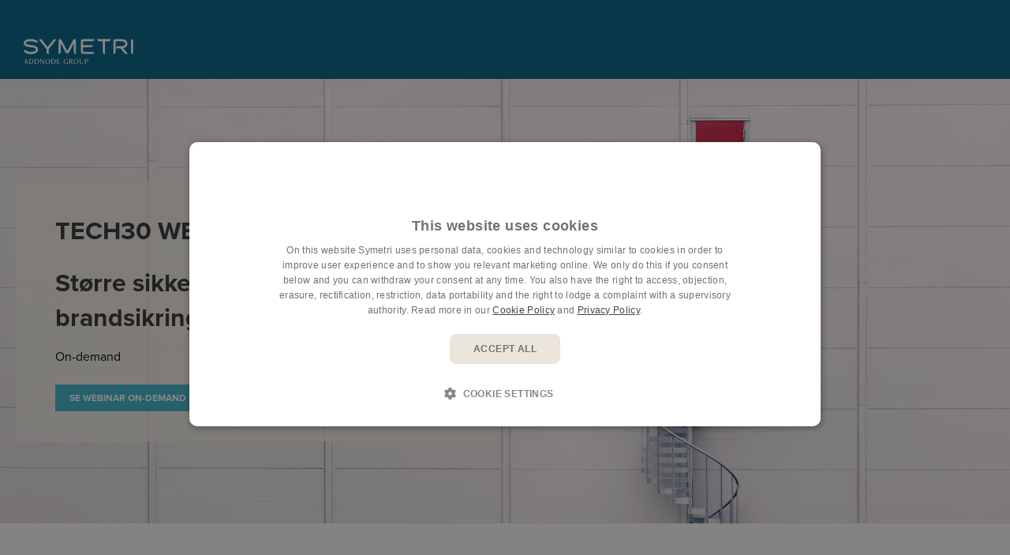

--- FILE ---
content_type: text/html; charset=UTF-8
request_url: https://info.symetri.com/23-tech30-webinar-om-bimfire-tools
body_size: 10913
content:
<!doctype html><html lang="en"><head>
    <meta charset="utf-8">
    <title>23 TECH30 webinar om Bimfire Tools</title>
    <link rel="shortcut icon" href="https://info.symetri.com/hubfs/favicon_128-1.png">
    <meta name="description" content="På dette webinar viser vi, hvordan du kan optimere brandsikkerheden og mindske fejl via Bimfire Tools - et effektivt Autodesk Revit-plugin udviklet til brandingeniører. ">
    
     
    
    
    
    <meta name="viewport" content="width=device-width, initial-scale=1">

    <script src="/hs/hsstatic/jquery-libs/static-1.1/jquery/jquery-1.7.1.js"></script>
<script>hsjQuery = window['jQuery'];</script>
    <meta property="og:description" content="På dette webinar viser vi, hvordan du kan optimere brandsikkerheden og mindske fejl via Bimfire Tools - et effektivt Autodesk Revit-plugin udviklet til brandingeniører. ">
    <meta property="og:title" content="23 TECH30 webinar om Bimfire Tools">
    <meta name="twitter:description" content="På dette webinar viser vi, hvordan du kan optimere brandsikkerheden og mindske fejl via Bimfire Tools - et effektivt Autodesk Revit-plugin udviklet til brandingeniører. ">
    <meta name="twitter:title" content="23 TECH30 webinar om Bimfire Tools">

    

    
    <style>
a.cta_button{-moz-box-sizing:content-box !important;-webkit-box-sizing:content-box !important;box-sizing:content-box !important;vertical-align:middle}.hs-breadcrumb-menu{list-style-type:none;margin:0px 0px 0px 0px;padding:0px 0px 0px 0px}.hs-breadcrumb-menu-item{float:left;padding:10px 0px 10px 10px}.hs-breadcrumb-menu-divider:before{content:'›';padding-left:10px}.hs-featured-image-link{border:0}.hs-featured-image{float:right;margin:0 0 20px 20px;max-width:50%}@media (max-width: 568px){.hs-featured-image{float:none;margin:0;width:100%;max-width:100%}}.hs-screen-reader-text{clip:rect(1px, 1px, 1px, 1px);height:1px;overflow:hidden;position:absolute !important;width:1px}
</style>

<link rel="stylesheet" href="https://info.symetri.com/hubfs/hub_generated/template_assets/1/94760340306/1768563600378/template_main.min.css">
<link rel="stylesheet" href="https://info.symetri.com/hubfs/hub_generated/template_assets/1/94760340308/1768563599363/template_theme-overrides.min.css">
<link rel="stylesheet" href="https://info.symetri.com/hubfs/hub_generated/module_assets/1/97786890062/1742605140293/module_Header-DK_-_Theme.min.css">

  <style>
    
    #hs_cos_wrapper_widget_1675949276517 .custom-arrow-button .actions {
  position:relative;
  display:inline-block;
  padding-right:2.6ch;
}

#hs_cos_wrapper_widget_1675949276517 .custom-arrow-button .actions:after {
  --size:0.8ch;
  content:"";
  display:block;
  width:var(--size);
  height:var(--size);
  position:absolute;
  top:48%;
  right:0;
  transform:translate(0,-50%) rotate(45deg);
  border-color:#FFFFFF;
  border-right:solid 0.3ch;
  border-top:solid 0.3ch;
}

#hs_cos_wrapper_widget_1675949276517 .custom-arrow-button {
  color:#FFFFFF;
  font-size:12px;
  font-weight:bold;
  text-decoration:none;
  padding-top:10px;
  padding-right:18px;
  padding-bottom:10px;
  padding-left:18px;
  background:#3EB1C8;
  font-family:proxima-nova,Helvetica,Arial,sans-serif;
  transition:all 0.3s ease;
}

#hs_cos_wrapper_widget_1675949276517 .custom-arrow-button:hover {
  background:#3EB1C8;
  border-color:#3EB1C8;
  color:#ffffff;
}

  </style>


  <style>

    
    
    

    #hs_cos_wrapper_dnd_area-dnd_partial-33-module-4 {
    
    
    
      background: ;
    
    
    }

    #hs_cos_wrapper_dnd_area-dnd_partial-33-module-4 .hs-richtext,
#hs_cos_wrapper_dnd_area-dnd_partial-33-module-4 .hs-richtext a { color:#000000 !important; }

#hs_cos_wrapper_dnd_area-dnd_partial-33-module-4 .form-title { color:#000000; }

#hs_cos_wrapper_dnd_area-dnd_partial-33-module-4 input[type=email],
#hs_cos_wrapper_dnd_area-dnd_partial-33-module-4 input[type=file],
#hs_cos_wrapper_dnd_area-dnd_partial-33-module-4 input[type=number],
#hs_cos_wrapper_dnd_area-dnd_partial-33-module-4 input[type=password],
#hs_cos_wrapper_dnd_area-dnd_partial-33-module-4 input[type=tel],
#hs_cos_wrapper_dnd_area-dnd_partial-33-module-4 input[type=text],
#hs_cos_wrapper_dnd_area-dnd_partial-33-module-4 select,
#hs_cos_wrapper_dnd_area-dnd_partial-33-module-4 textarea { border-radius:1px; }

#hs_cos_wrapper_dnd_area-dnd_partial-33-module-4 input[type=submit] {
  color:#FFFFFF !important;
  font-size:12px !important;
  font-style:normal !important;
  font-weight:bold !important;
  text-decoration:none !important;
  line-height:15px !important;
  padding-top:10px;
  padding-right:32px;
  padding-bottom:10px;
  padding-left:17px;
  background:#3EB1C8;
  border:0px none;
  border-radius:1px;
}

  </style>

<link rel="stylesheet" href="https://info.symetri.com/hubfs/hub_generated/module_assets/1/94760510302/1742605132373/module_card.min.css">

  <style>
    #hs_cos_wrapper_module_17002171012434 .card { background-color:rgba(255,255,255,1.0); }

@media screen and (min-width:768px) {
  #hs_cos_wrapper_module_17002171012434 .cards__card { width:calc((100%/3) - 1rem); }
}

  </style>

<link rel="stylesheet" href="https://info.symetri.com/hubfs/hub_generated/module_assets/1/94781286465/1742605133370/module_person.min.css">
<link rel="stylesheet" href="https://info.symetri.com/hubfs/hub_generated/module_assets/1/94760340295/1742605131457/module_social-follow.min.css">

<style>
  #hs_cos_wrapper_module_170021865177411 .social-links { justify-content:flex-start; }

#hs_cos_wrapper_module_170021865177411 .social-links__link { margin-top:8px; }

#hs_cos_wrapper_module_170021865177411 .social-links__icon {
  background-color:rgba(0,0,0,0.1);
  padding-bottom:22px;
  padding-top:22px;
  padding-left:22px;
  padding-right:22px;
}

#hs_cos_wrapper_module_170021865177411 .social-links__icon svg {
  fill:#FFFFFF;
  height:18px;
  width:18px;
}

#hs_cos_wrapper_module_170021865177411 .social-links__icon:hover,
#hs_cos_wrapper_module_170021865177411 .social-links__icon:focus { background-color:rgba(0,0,0,0.1); }

#hs_cos_wrapper_module_170021865177411 .social-links__icon:active { background-color:rgba(80,80,80,0.1); }

</style>

<style>
  @font-face {
    font-family: "Lato";
    font-weight: 400;
    font-style: normal;
    font-display: swap;
    src: url("/_hcms/googlefonts/Lato/regular.woff2") format("woff2"), url("/_hcms/googlefonts/Lato/regular.woff") format("woff");
  }
  @font-face {
    font-family: "Lato";
    font-weight: 700;
    font-style: normal;
    font-display: swap;
    src: url("/_hcms/googlefonts/Lato/700.woff2") format("woff2"), url("/_hcms/googlefonts/Lato/700.woff") format("woff");
  }
  @font-face {
    font-family: "Merriweather";
    font-weight: 400;
    font-style: normal;
    font-display: swap;
    src: url("/_hcms/googlefonts/Merriweather/regular.woff2") format("woff2"), url("/_hcms/googlefonts/Merriweather/regular.woff") format("woff");
  }
  @font-face {
    font-family: "Merriweather";
    font-weight: 700;
    font-style: normal;
    font-display: swap;
    src: url("/_hcms/googlefonts/Merriweather/700.woff2") format("woff2"), url("/_hcms/googlefonts/Merriweather/700.woff") format("woff");
  }
  @font-face {
    font-family: "Merriweather";
    font-weight: 700;
    font-style: normal;
    font-display: swap;
    src: url("/_hcms/googlefonts/Merriweather/700.woff2") format("woff2"), url("/_hcms/googlefonts/Merriweather/700.woff") format("woff");
  }
</style>

<!-- Editor Styles -->
<style id="hs_editor_style" type="text/css">
.dnd_area-row-0-force-full-width-section > .row-fluid {
  max-width: none !important;
}
.dnd_area-row-1-max-width-section-centering > .row-fluid {
  max-width: 1240px !important;
  margin-left: auto !important;
  margin-right: auto !important;
}
/* HubSpot Styles (default) */
.dnd_area-row-0-padding {
  padding-top: 25px !important;
  padding-bottom: 25px !important;
}
.dnd_area-row-1-padding {
  padding-top: 180px !important;
  padding-bottom: 104px !important;
}
.dnd_area-row-1-background-layers {
  background-image: url('https://info.symetri.com/hubfs/01.%20Images/AEC%20Images/Bluebeam/TECH30/fire%20escape.jpg') !important;
  background-position: center center !important;
  background-size: cover !important;
  background-repeat: no-repeat !important;
}
.dnd_area-row-2-background-layers {
  background-image: linear-gradient(rgba(249, 248, 244, 1), rgba(249, 248, 244, 1)) !important;
  background-position: left top !important;
  background-size: auto !important;
  background-repeat: no-repeat !important;
}
.dnd_area-row-3-background-layers {
  background-image: linear-gradient(rgba(240, 236, 227, 0.8), rgba(240, 236, 227, 0.8)) !important;
  background-position: left top !important;
  background-size: auto !important;
  background-repeat: no-repeat !important;
}
.dnd_area-row-4-hidden {
  display: block !important;
}
.dnd_area-dnd_partial-9-column-1-padding {
  padding-top: 40px !important;
  padding-bottom: 45px !important;
  padding-left: 50px !important;
  padding-right: 16px !important;
}
.dnd_area-dnd_partial-9-column-1-background-layers {
  background-image: linear-gradient(rgba(240, 236, 227, 0.8), rgba(240, 236, 227, 0.8)) !important;
  background-position: left top !important;
  background-size: auto !important;
  background-repeat: no-repeat !important;
}
.dnd_area-dnd_partial-33-column-3-padding {
  padding-top: 20px !important;
  padding-bottom: 45px !important;
  padding-left: 24px !important;
  padding-right: 24px !important;
}
.dnd_area-dnd_partial-33-column-3-background-layers {
  background-image: linear-gradient(rgba(240, 236, 227, 0.8), rgba(240, 236, 227, 0.8)) !important;
  background-position: left top !important;
  background-size: auto !important;
  background-repeat: no-repeat !important;
}
.dnd_area-column-13-row-2-margin {
  margin-top: 32px !important;
  margin-bottom: 32px !important;
}
.dnd_area-column-15-padding {
  padding-left: 0px !important;
  padding-right: 0px !important;
}
.cell_17002186517733-row-1-padding {
  padding-top: 20px !important;
}
.cell_17002186517743-padding {
  padding-left: 0px !important;
  padding-right: 0px !important;
}
.cell_17002186517737-padding {
  padding-left: 0px !important;
  padding-right: 0px !important;
}
/* HubSpot Styles (mobile) */
@media (max-width: 767px) {
  .dnd_area-dnd_partial-9-column-1-padding {
    padding-bottom: 28px !important;
    padding-left: 16px !important;
    padding-right: 16px !important;
  }
  .cell_170021865177310-padding {
    padding-top: 32px !important;
  }
  .cell_17002186517739-padding {
    padding-top: 32px !important;
  }
  .cell_17002186517743-padding {
    padding-top: 32px !important;
  }
  .cell_17002186517738-padding {
    padding-top: 10px !important;
  }
}
</style>
    

    
<!--  Added by GoogleTagManager integration -->
<script>
var _hsp = window._hsp = window._hsp || [];
window.dataLayer = window.dataLayer || [];
function gtag(){dataLayer.push(arguments);}

var useGoogleConsentModeV2 = true;
var waitForUpdateMillis = 1000;



var hsLoadGtm = function loadGtm() {
    if(window._hsGtmLoadOnce) {
      return;
    }

    if (useGoogleConsentModeV2) {

      gtag('set','developer_id.dZTQ1Zm',true);

      gtag('consent', 'default', {
      'ad_storage': 'denied',
      'analytics_storage': 'denied',
      'ad_user_data': 'denied',
      'ad_personalization': 'denied',
      'wait_for_update': waitForUpdateMillis
      });

      _hsp.push(['useGoogleConsentModeV2'])
    }

    (function(w,d,s,l,i){w[l]=w[l]||[];w[l].push({'gtm.start':
    new Date().getTime(),event:'gtm.js'});var f=d.getElementsByTagName(s)[0],
    j=d.createElement(s),dl=l!='dataLayer'?'&l='+l:'';j.async=true;j.src=
    'https://www.googletagmanager.com/gtm.js?id='+i+dl;f.parentNode.insertBefore(j,f);
    })(window,document,'script','dataLayer','GTM-WVTKGC3');

    window._hsGtmLoadOnce = true;
};

_hsp.push(['addPrivacyConsentListener', function(consent){
  if(consent.allowed || (consent.categories && consent.categories.analytics)){
    hsLoadGtm();
  }
}]);

</script>

<!-- /Added by GoogleTagManager integration -->

    <link rel="canonical" href="https://info.symetri.com/23-tech30-webinar-om-bimfire-tools">

<link rel="stylesheet" href="https://cdnjs.cloudflare.com/ajax/libs/font-awesome/4.7.0/css/font-awesome.min.css">



<meta property="og:image" content="https://info.symetri.com/hubfs/fire%20escape.jpg">
<meta property="og:image:width" content="1920">
<meta property="og:image:height" content="1080">
<meta property="og:image:alt" content="Symetri webinar om brandsikkerhed.">
<meta name="twitter:image" content="https://info.symetri.com/hubfs/fire%20escape.jpg">
<meta name="twitter:image:alt" content="Symetri webinar om brandsikkerhed.">

<meta property="og:url" content="https://info.symetri.com/23-tech30-webinar-om-bimfire-tools">
<meta name="twitter:card" content="summary_large_image">






  <meta name="generator" content="HubSpot"></head>
  <body>
<!--  Added by GoogleTagManager integration -->
<noscript><iframe src="https://www.googletagmanager.com/ns.html?id=GTM-WVTKGC3" height="0" width="0" style="display:none;visibility:hidden"></iframe></noscript>

<!-- /Added by GoogleTagManager integration -->

    <div class="body-wrapper   hs-content-id-118502136622 hs-landing-page hs-page ">
      
  


      

      <main id="main-content" class="body-container-wrapper">
        
<div class="container-fluid body-container body-container--landing-page">
<div class="row-fluid-wrapper">
<div class="row-fluid">
<div class="span12 widget-span widget-type-cell " style="" data-widget-type="cell" data-x="0" data-w="12">

<div class="row-fluid-wrapper row-depth-1 row-number-1 dnd_area-row-0-force-full-width-section dnd-section dnd_area-row-0-padding">
<div class="row-fluid ">
<div class="span12 widget-span widget-type-cell dnd-column" style="" data-widget-type="cell" data-x="0" data-w="12">

<div class="row-fluid-wrapper row-depth-1 row-number-2 dnd-row">
<div class="row-fluid ">
<div class="span12 widget-span widget-type-custom_widget dnd-module" style="" data-widget-type="custom_widget" data-x="0" data-w="12">
<div id="hs_cos_wrapper_dnd_area-module-2" class="hs_cos_wrapper hs_cos_wrapper_widget hs_cos_wrapper_type_module" style="" data-hs-cos-general-type="widget" data-hs-cos-type="module"><div class="theme-header">
<div class="pre-top pre-top--light pre-top--scroll-bg pre-top--scroll-light">

  <div class="container-fluid">
    <div class="row">
      <div class="col-100">

        <div class="pre-top__inner">
          
        </div>
      </div>
    </div>
  </div>

</div>

<header class="top top--light top--full-width top--scroll-bg top--scroll-light top--navigation-center">
  <div class="top-inner">

    <div class="top__left">
      <a href="https://www.symetri.dk/" class="logo logo--on-light" title="Symetri">
        <img src="https://info.symetri.com/hubfs/00.%20Templates%20(do%20not%20touch)/images/symetri_logo.svg" alt="Symetri Addnode Group">
      </a>
      <a href="https://www.symetri.dk/" class="logo logo--on-dark" title="Symetri">
        <img src="https://info.symetri.com/hubfs/00.%20Templates%20(do%20not%20touch)/images/symetri_logo_white.svg" alt="Symetri Addnode Group">
      </a>
    </div>
    
  </div>
</header>
</div></div>

</div><!--end widget-span -->
</div><!--end row-->
</div><!--end row-wrapper -->

</div><!--end widget-span -->
</div><!--end row-->
</div><!--end row-wrapper -->

<div class="row-fluid-wrapper row-depth-1 row-number-3 dnd_area-row-1-padding dnd_area-row-1-max-width-section-centering dnd-section dnd_area-row-1-background-image dnd_area-row-1-background-layers">
<div class="row-fluid ">
<div class="span6 widget-span widget-type-cell dnd_area-dnd_partial-9-column-1-background-color dnd_area-dnd_partial-9-column-1-padding dnd_area-dnd_partial-9-column-1-background-layers dnd-column" style="" data-widget-type="cell" data-x="0" data-w="6">

<div class="row-fluid-wrapper row-depth-1 row-number-4 dnd-row">
<div class="row-fluid ">
<div class="span12 widget-span widget-type-custom_widget dnd-module" style="" data-widget-type="custom_widget" data-x="0" data-w="12">
<div id="hs_cos_wrapper_dnd_area-dnd_partial-9-module-2" class="hs_cos_wrapper hs_cos_wrapper_widget hs_cos_wrapper_type_module widget-type-rich_text widget-type-rich_text" style="" data-hs-cos-general-type="widget" data-hs-cos-type="module"><span id="hs_cos_wrapper_dnd_area-dnd_partial-9-module-2_" class="hs_cos_wrapper hs_cos_wrapper_widget hs_cos_wrapper_type_rich_text" style="" data-hs-cos-general-type="widget" data-hs-cos-type="rich_text"><h1>TECH30 WEBINAR</h1>
<h1>Større sikkerhed med digital brandsikring<br><span style="color: #000000; font-size: 16px; font-weight: normal;">On-demand</span></h1></span></div>

</div><!--end widget-span -->
</div><!--end row-->
</div><!--end row-wrapper -->

<div class="row-fluid-wrapper row-depth-1 row-number-5 dnd-row">
<div class="row-fluid ">
<div class="span12 widget-span widget-type-custom_widget dnd-module" style="" data-widget-type="custom_widget" data-x="0" data-w="12">
<div id="hs_cos_wrapper_widget_1675949276517" class="hs_cos_wrapper hs_cos_wrapper_widget hs_cos_wrapper_type_module" style="" data-hs-cos-general-type="widget" data-hs-cos-type="module"><!-- module html  -->


<a href="#sign_up_form" class="custom-arrow-button"><span class="actions">SE WEBINAR ON-DEMAND</span></a>

<script>console.log({"button_dest":{"content_id":null,"href":"#sign_up_form","href_with_scheme":"#sign_up_form","type":"EXTERNAL"},"button_label":"SE WEBINAR ON-DEMAND","styles":{"button":{"alignment_and_spacing":{"alignment":"","spacing":{"css":"padding-top: 10px;\npadding-right: 18px;\npadding-bottom: 10px;\npadding-left: 18px;\n","padding":{"bottom":{"units":"px","value":10},"left":{"units":"px","value":18},"right":{"units":"px","value":18},"top":{"units":"px","value":10}}}},"arrow_icon":{"show_arrow":true},"background":{"background_color":{"color":"#3EB1C8","css":"#3EB1C8","hex":"#3EB1C8","opacity":100,"rgb":"rgb(62, 177, 200)","rgba":"rgba(62, 177, 200, 1)"},"background_color_hover":{"color":"#3EB1C8","css":"#3EB1C8","hex":"#3EB1C8","opacity":null,"rgb":"rgb(62, 177, 200)","rgba":"rgba(62, 177, 200, 1)"}},"border":{"border":{"css":""},"border_radius":0},"typography":{"button_font":{"color":"#FFFFFF","css":"color: #FFFFFF;font-size: 12px;font-weight: bold;","fallback":null,"font":null,"font_set":"DEFAULT","size":12,"size_unit":"px","style":"font-weight: bold; text-decoration: none","styles":{"font-weight":"bold","text-decoration":"none"},"variant":null},"button_font_hover":{"color":"#ffffff","css":"#ffffff","hex":"#ffffff","opacity":100,"rgb":"rgb(255, 255, 255)","rgba":"rgba(255, 255, 255, 1)"},"text_alignment":""}}},"type":"module"})</script></div>

</div><!--end widget-span -->
</div><!--end row-->
</div><!--end row-wrapper -->

</div><!--end widget-span -->
<div class="span6 widget-span widget-type-cell dnd-column" style="" data-widget-type="cell" data-x="6" data-w="6">

<div class="row-fluid-wrapper row-depth-1 row-number-6 dnd-row">
<div class="row-fluid ">
<div class="span12 widget-span widget-type-custom_widget dnd-module" style="" data-widget-type="custom_widget" data-x="0" data-w="12">
<div id="hs_cos_wrapper_dnd_area-dnd_partial-9-module-4" class="hs_cos_wrapper hs_cos_wrapper_widget hs_cos_wrapper_type_module widget-type-space widget-type-space" style="" data-hs-cos-general-type="widget" data-hs-cos-type="module"><span class="hs-horizontal-spacer"></span></div>

</div><!--end widget-span -->
</div><!--end row-->
</div><!--end row-wrapper -->

</div><!--end widget-span -->
</div><!--end row-->
</div><!--end row-wrapper -->

<div class="row-fluid-wrapper row-depth-1 row-number-7 dnd_area-row-2-background-layers dnd_area-row-2-background-color dnd-section">
<div class="row-fluid ">
<div class="span8 widget-span widget-type-cell dnd-column" style="" data-widget-type="cell" data-x="0" data-w="8">

<div class="row-fluid-wrapper row-depth-1 row-number-8 dnd-row">
<div class="row-fluid ">
<div class="span12 widget-span widget-type-custom_widget dnd-module" style="" data-widget-type="custom_widget" data-x="0" data-w="12">
<div id="hs_cos_wrapper_dnd_area-dnd_partial-33-module-2" class="hs_cos_wrapper hs_cos_wrapper_widget hs_cos_wrapper_type_module widget-type-rich_text widget-type-rich_text" style="" data-hs-cos-general-type="widget" data-hs-cos-type="module"><span id="hs_cos_wrapper_dnd_area-dnd_partial-33-module-2_" class="hs_cos_wrapper hs_cos_wrapper_widget hs_cos_wrapper_type_rich_text" style="" data-hs-cos-general-type="widget" data-hs-cos-type="rich_text"><h3>Hvordan brandsikrer du dine bygninger bedst muligt med færrest fejl i processen?</h3>
<h3>Digital brandsikring med sikkerhedsinformation <span>integreret </span>direkte i BIM-processen er en <span>smart og sikker måde at arbejde på.</span></h3>
<p><span>På dette webinar on-demand viser vi, hvordan du kan optimere brandsikkerheden i dine projekter og mindske fejl via <a href="https://www.symetri.dk/losninger/naviate-bimfire/" rel="noopener" target="_blank">Naviate Bimfire</a> (tidligere Bimfire Tools) - et effektivt Autodesk Revit-plugin og BIM-værktøj udviklet til dig, der arbejder med brandsikring. Hør også hvordan <a href="https://brandogsikring.dk/" rel="noopener" target="_blank">DBI</a> (Dansk Brand- og sikringsteknisk Institut) anvender løsningen, og hvad de præcist får ud af det.</span></p>
<p><span><span style="font-weight: bold;">WEBINAR-INDHOLD</span><br></span><span data-contrast="none">Senior Consultant hos Symetri,&nbsp;<strong>Niklas Strannefors</strong> viser hvordan Naviate Bimfire fungerer - og hvordan du går fra støvede brandsikringstegninger i PDF - til digital brandsikring med opdateret sikkerhedsinformation direkte i BIM-processen. <span style="font-weight: bold;">Lene Pingel</span>, Brandteknisk rådgiver hos DBI, fortæller om deres erfaringer med Naviate Bimfire og hvilke funktioner, som de især værdsætter.</span><span><br></span></p>
<br>
<p><a href="https://www.symetri.dk/indsigt/webinarer/tech30-webinarer/" rel="noopener" target="_blank"><img src="https://info.symetri.com/hs-fs/hubfs/01.%20Images/AEC%20Images/Bluebeam/TECH30/TECH30%20ikon_300%20x%20300.png?width=200&amp;height=200&amp;name=TECH30%20ikon_300%20x%20300.png" alt="TECH30 ikon_300 x 300" width="200" height="200" loading="lazy" style="height: auto; max-width: 100%; width: 200px; float: left; margin: 0px 40px 0px 0px;" srcset="https://info.symetri.com/hs-fs/hubfs/01.%20Images/AEC%20Images/Bluebeam/TECH30/TECH30%20ikon_300%20x%20300.png?width=100&amp;height=100&amp;name=TECH30%20ikon_300%20x%20300.png 100w, https://info.symetri.com/hs-fs/hubfs/01.%20Images/AEC%20Images/Bluebeam/TECH30/TECH30%20ikon_300%20x%20300.png?width=200&amp;height=200&amp;name=TECH30%20ikon_300%20x%20300.png 200w, https://info.symetri.com/hs-fs/hubfs/01.%20Images/AEC%20Images/Bluebeam/TECH30/TECH30%20ikon_300%20x%20300.png?width=300&amp;height=300&amp;name=TECH30%20ikon_300%20x%20300.png 300w, https://info.symetri.com/hs-fs/hubfs/01.%20Images/AEC%20Images/Bluebeam/TECH30/TECH30%20ikon_300%20x%20300.png?width=400&amp;height=400&amp;name=TECH30%20ikon_300%20x%20300.png 400w, https://info.symetri.com/hs-fs/hubfs/01.%20Images/AEC%20Images/Bluebeam/TECH30/TECH30%20ikon_300%20x%20300.png?width=500&amp;height=500&amp;name=TECH30%20ikon_300%20x%20300.png 500w, https://info.symetri.com/hs-fs/hubfs/01.%20Images/AEC%20Images/Bluebeam/TECH30/TECH30%20ikon_300%20x%20300.png?width=600&amp;height=600&amp;name=TECH30%20ikon_300%20x%20300.png 600w" sizes="(max-width: 200px) 100vw, 200px"></a><span style="font-weight: bold;">FÅ INDSIGT I:</span></p>
<ul>
<li><span>Fordelene ved digital brandsikring</span></li>
<li><span>Hvordan du let overholder dansk lovgivning og BS8644-1 standard&nbsp;</span></li>
<li><span>Hvordan du nemt udarbejder en brandsikringstegning med korrekt data</span></li>
<li><span>Hvordan DBI anvender Naviate Bimfire</span></li>
<li><span>Spørgsmål</span><br><span></span></li>
</ul>
<br>
<p><strong>RELEVANT FOR<br></strong>Arkitekter, brandingeniører, bygningskonstruktører m.fl., der arbejder med brandsikring.<br><br></p>
<p><img src="https://info.symetri.com/hs-fs/hubfs/01.01%20SYMTECH%20Naviate/Naviate%20Branding/Naviate%20Logo/Naviate_standard_S.png?width=238&amp;height=59&amp;name=Naviate_standard_S.png" width="238" height="59" loading="lazy" alt="Naviate_standard_S" style="height: auto; max-width: 100%; width: 238px;" srcset="https://info.symetri.com/hs-fs/hubfs/01.01%20SYMTECH%20Naviate/Naviate%20Branding/Naviate%20Logo/Naviate_standard_S.png?width=119&amp;height=30&amp;name=Naviate_standard_S.png 119w, https://info.symetri.com/hs-fs/hubfs/01.01%20SYMTECH%20Naviate/Naviate%20Branding/Naviate%20Logo/Naviate_standard_S.png?width=238&amp;height=59&amp;name=Naviate_standard_S.png 238w, https://info.symetri.com/hs-fs/hubfs/01.01%20SYMTECH%20Naviate/Naviate%20Branding/Naviate%20Logo/Naviate_standard_S.png?width=357&amp;height=89&amp;name=Naviate_standard_S.png 357w, https://info.symetri.com/hs-fs/hubfs/01.01%20SYMTECH%20Naviate/Naviate%20Branding/Naviate%20Logo/Naviate_standard_S.png?width=476&amp;height=118&amp;name=Naviate_standard_S.png 476w, https://info.symetri.com/hs-fs/hubfs/01.01%20SYMTECH%20Naviate/Naviate%20Branding/Naviate%20Logo/Naviate_standard_S.png?width=595&amp;height=148&amp;name=Naviate_standard_S.png 595w, https://info.symetri.com/hs-fs/hubfs/01.01%20SYMTECH%20Naviate/Naviate%20Branding/Naviate%20Logo/Naviate_standard_S.png?width=714&amp;height=177&amp;name=Naviate_standard_S.png 714w" sizes="(max-width: 238px) 100vw, 238px"></p>
<p>&nbsp;</p></span></div>

</div><!--end widget-span -->
</div><!--end row-->
</div><!--end row-wrapper -->

</div><!--end widget-span -->
<div class="span4 widget-span widget-type-cell dnd_area-dnd_partial-33-column-3-background-color dnd_area-dnd_partial-33-column-3-padding dnd-column dnd_area-dnd_partial-33-column-3-background-layers" style="" data-widget-type="cell" data-x="8" data-w="4">

<div class="row-fluid-wrapper row-depth-1 row-number-9 dnd-row">
<div class="row-fluid ">
<div class="span12 widget-span widget-type-custom_widget dnd-module" style="" data-widget-type="custom_widget" data-x="0" data-w="12">
<div id="hs_cos_wrapper_widget_1675949297054" class="hs_cos_wrapper hs_cos_wrapper_widget hs_cos_wrapper_type_module" style="" data-hs-cos-general-type="widget" data-hs-cos-type="module"><!-- module html  -->
<div id="sign_up_form"></div></div>

</div><!--end widget-span -->
</div><!--end row-->
</div><!--end row-wrapper -->

<div class="row-fluid-wrapper row-depth-1 row-number-10 dnd-row">
<div class="row-fluid ">
<div class="span12 widget-span widget-type-custom_widget dnd-module" style="" data-widget-type="custom_widget" data-x="0" data-w="12">
<div id="hs_cos_wrapper_dnd_area-dnd_partial-33-module-4" class="hs_cos_wrapper hs_cos_wrapper_widget hs_cos_wrapper_type_module" style="" data-hs-cos-general-type="widget" data-hs-cos-type="module"><!-- module html  -->




	



	<span id="hs_cos_wrapper_dnd_area-dnd_partial-33-module-4_" class="hs_cos_wrapper hs_cos_wrapper_widget hs_cos_wrapper_type_form" style="" data-hs-cos-general-type="widget" data-hs-cos-type="form"><h3 id="hs_cos_wrapper_dnd_area-dnd_partial-33-module-4_title" class="hs_cos_wrapper form-title" data-hs-cos-general-type="widget_field" data-hs-cos-type="text">TILMELDING TIL AT SE WEBINAR ON-DEMAND</h3>

<div id="hs_form_target_dnd_area-dnd_partial-33-module-4"></div>









</span>
</div>

</div><!--end widget-span -->
</div><!--end row-->
</div><!--end row-wrapper -->

</div><!--end widget-span -->
</div><!--end row-->
</div><!--end row-wrapper -->

<div class="row-fluid-wrapper row-depth-1 row-number-11 dnd-section dnd_area-row-3-background-layers dnd_area-row-3-background-color">
<div class="row-fluid ">
<div class="span12 widget-span widget-type-cell dnd-column" style="" data-widget-type="cell" data-x="0" data-w="12">

<div class="row-fluid-wrapper row-depth-1 row-number-12 dnd-row">
<div class="row-fluid ">
<div class="span12 widget-span widget-type-custom_widget dnd-module" style="" data-widget-type="custom_widget" data-x="0" data-w="12">
<div id="hs_cos_wrapper_module_17002171012434" class="hs_cos_wrapper hs_cos_wrapper_widget hs_cos_wrapper_type_module" style="" data-hs-cos-general-type="widget" data-hs-cos-type="module">





<div class="cards">

  

  
    <section class="cards__card card">
      
        
        
          
        
        
        <img class="card__image" src="https://info.symetri.com/hs-fs/hubfs/fire%20extinguisher%20on%20gray%20wall-web-header%20.jpg?width=2000&amp;height=632&amp;name=fire%20extinguisher%20on%20gray%20wall-web-header%20.jpg" alt="fire extinguisher on gray wall-web-header " loading="lazy" width="2000" height="632" style="max-width: 100%; max-height: auto;" srcset="https://info.symetri.com/hs-fs/hubfs/fire%20extinguisher%20on%20gray%20wall-web-header%20.jpg?width=1000&amp;height=316&amp;name=fire%20extinguisher%20on%20gray%20wall-web-header%20.jpg 1000w, https://info.symetri.com/hs-fs/hubfs/fire%20extinguisher%20on%20gray%20wall-web-header%20.jpg?width=2000&amp;height=632&amp;name=fire%20extinguisher%20on%20gray%20wall-web-header%20.jpg 2000w, https://info.symetri.com/hs-fs/hubfs/fire%20extinguisher%20on%20gray%20wall-web-header%20.jpg?width=3000&amp;height=948&amp;name=fire%20extinguisher%20on%20gray%20wall-web-header%20.jpg 3000w, https://info.symetri.com/hs-fs/hubfs/fire%20extinguisher%20on%20gray%20wall-web-header%20.jpg?width=4000&amp;height=1264&amp;name=fire%20extinguisher%20on%20gray%20wall-web-header%20.jpg 4000w, https://info.symetri.com/hs-fs/hubfs/fire%20extinguisher%20on%20gray%20wall-web-header%20.jpg?width=5000&amp;height=1580&amp;name=fire%20extinguisher%20on%20gray%20wall-web-header%20.jpg 5000w, https://info.symetri.com/hs-fs/hubfs/fire%20extinguisher%20on%20gray%20wall-web-header%20.jpg?width=6000&amp;height=1896&amp;name=fire%20extinguisher%20on%20gray%20wall-web-header%20.jpg 6000w" sizes="(max-width: 2000px) 100vw, 2000px">
      
      
        <div class="card__text">
          <p class="card__tag"></p>
          <h4>Naviate Bimfire</h4>
<p><span style="font-weight: normal;"><span>Naviate Bimfire </span>er et Autodesk Revit-plugin, der gør det muligt at integrere brandsikkerhedsinformation direkte i BIM-processen i en digital arbejdsgang. </span><span style="font-weight: normal;"><span></span><span lang="da">Opret præcist de samme leverancer som før - blot digitalt og langt mere effektivt og med korrekt data.<span> Naviate </span></span><span lang="da"><span>Bimfire er designet til nem dataoverførsel mellem interessenter.</span></span></span></p>
<p><!--HubSpot Call-to-Action Code --><span class="hs-cta-wrapper" id="hs-cta-wrapper-3ac1fe5a-30a0-4e84-ba6b-cb24b9a4d756"><span class="hs-cta-node hs-cta-3ac1fe5a-30a0-4e84-ba6b-cb24b9a4d756" id="hs-cta-3ac1fe5a-30a0-4e84-ba6b-cb24b9a4d756"><!--[if lte IE 8]><div id="hs-cta-ie-element"></div><![endif]--><a href="https://cta-redirect.hubspot.com/cta/redirect/2950368/3ac1fe5a-30a0-4e84-ba6b-cb24b9a4d756" target="_blank" rel="noopener"><img class="hs-cta-img" id="hs-cta-img-3ac1fe5a-30a0-4e84-ba6b-cb24b9a4d756" style="border-width:0px;" src="https://no-cache.hubspot.com/cta/default/2950368/3ac1fe5a-30a0-4e84-ba6b-cb24b9a4d756.png" alt="Læs mere om Naviate Bimfire"></a></span><script charset="utf-8" src="/hs/cta/cta/current.js"></script><script type="text/javascript"> hbspt.cta._relativeUrls=true;hbspt.cta.load(2950368, '3ac1fe5a-30a0-4e84-ba6b-cb24b9a4d756', {"useNewLoader":"true","region":"na1"}); </script></span><!-- end HubSpot Call-to-Action Code --></p>
        </div>
      
    </section>
  
    <section class="cards__card card">
      
        
        
          
        
        
        <img class="card__image" src="https://info.symetri.com/hs-fs/hubfs/fire%20extinguisher%20on%20gray%20wall-web-header%20.jpg?width=2000&amp;height=632&amp;name=fire%20extinguisher%20on%20gray%20wall-web-header%20.jpg" alt="fire extinguisher on gray wall-web-header " loading="lazy" width="2000" height="632" style="max-width: 100%; max-height: auto;" srcset="https://info.symetri.com/hs-fs/hubfs/fire%20extinguisher%20on%20gray%20wall-web-header%20.jpg?width=1000&amp;height=316&amp;name=fire%20extinguisher%20on%20gray%20wall-web-header%20.jpg 1000w, https://info.symetri.com/hs-fs/hubfs/fire%20extinguisher%20on%20gray%20wall-web-header%20.jpg?width=2000&amp;height=632&amp;name=fire%20extinguisher%20on%20gray%20wall-web-header%20.jpg 2000w, https://info.symetri.com/hs-fs/hubfs/fire%20extinguisher%20on%20gray%20wall-web-header%20.jpg?width=3000&amp;height=948&amp;name=fire%20extinguisher%20on%20gray%20wall-web-header%20.jpg 3000w, https://info.symetri.com/hs-fs/hubfs/fire%20extinguisher%20on%20gray%20wall-web-header%20.jpg?width=4000&amp;height=1264&amp;name=fire%20extinguisher%20on%20gray%20wall-web-header%20.jpg 4000w, https://info.symetri.com/hs-fs/hubfs/fire%20extinguisher%20on%20gray%20wall-web-header%20.jpg?width=5000&amp;height=1580&amp;name=fire%20extinguisher%20on%20gray%20wall-web-header%20.jpg 5000w, https://info.symetri.com/hs-fs/hubfs/fire%20extinguisher%20on%20gray%20wall-web-header%20.jpg?width=6000&amp;height=1896&amp;name=fire%20extinguisher%20on%20gray%20wall-web-header%20.jpg 6000w" sizes="(max-width: 2000px) 100vw, 2000px">
      
      
        <div class="card__text">
          <p class="card__tag"></p>
          <h4>Bimfire Profile</h4>
<p><span>For dig, der arbejder i&nbsp;</span><a href="https://www.symetri.dk/losninger/bluebeam/" title="Bluebeam">Bluebeam</a><span>&nbsp;tilbyder vi Bimfire Profile (tidligere Bimfire Tool Chest) som et add-on. Bimfire Profile forbedrer arbejdsgangen og giver hele virksomheden de samme forudsætninger for at levere professionelle tegninger i 2D med alle Bimfires symboler og i henhold til den danske ISO-standard.</span></p>
<p><!--HubSpot Call-to-Action Code --><span class="hs-cta-wrapper" id="hs-cta-wrapper-a0d89032-a85c-4c2f-85f7-05bbc9d5d154"><span class="hs-cta-node hs-cta-a0d89032-a85c-4c2f-85f7-05bbc9d5d154" id="hs-cta-a0d89032-a85c-4c2f-85f7-05bbc9d5d154"><!--[if lte IE 8]><div id="hs-cta-ie-element"></div><![endif]--><a href="https://cta-redirect.hubspot.com/cta/redirect/2950368/a0d89032-a85c-4c2f-85f7-05bbc9d5d154" target="_blank" rel="noopener"><img class="hs-cta-img" id="hs-cta-img-a0d89032-a85c-4c2f-85f7-05bbc9d5d154" style="border-width:0px;" src="https://no-cache.hubspot.com/cta/default/2950368/a0d89032-a85c-4c2f-85f7-05bbc9d5d154.png" alt="Læs mere om Bimfire Profile"></a></span><script charset="utf-8" src="/hs/cta/cta/current.js"></script><script type="text/javascript"> hbspt.cta._relativeUrls=true;hbspt.cta.load(2950368, 'a0d89032-a85c-4c2f-85f7-05bbc9d5d154', {"useNewLoader":"true","region":"na1"}); </script></span><!-- end HubSpot Call-to-Action Code --></p>
        </div>
      
    </section>
  
    <section class="cards__card card">
      
        
        
        
        <img class="card__image" src="https://info.symetri.com/hs-fs/hubfs/01.01%20SYMTECH%20Naviate/Naviate%20Revit/Naviate%20Revit%20blog/Naviate%20for%20Revit%20Blog%20posts/Naviate%20BIMFire%20fire%20alam%20white%20hallway.png?width=1920&amp;height=1080&amp;name=Naviate%20BIMFire%20fire%20alam%20white%20hallway.png" alt="Naviate BIMFire fire alam white hallway" loading="lazy" width="1920" height="1080" srcset="https://info.symetri.com/hs-fs/hubfs/01.01%20SYMTECH%20Naviate/Naviate%20Revit/Naviate%20Revit%20blog/Naviate%20for%20Revit%20Blog%20posts/Naviate%20BIMFire%20fire%20alam%20white%20hallway.png?width=960&amp;height=540&amp;name=Naviate%20BIMFire%20fire%20alam%20white%20hallway.png 960w, https://info.symetri.com/hs-fs/hubfs/01.01%20SYMTECH%20Naviate/Naviate%20Revit/Naviate%20Revit%20blog/Naviate%20for%20Revit%20Blog%20posts/Naviate%20BIMFire%20fire%20alam%20white%20hallway.png?width=1920&amp;height=1080&amp;name=Naviate%20BIMFire%20fire%20alam%20white%20hallway.png 1920w, https://info.symetri.com/hs-fs/hubfs/01.01%20SYMTECH%20Naviate/Naviate%20Revit/Naviate%20Revit%20blog/Naviate%20for%20Revit%20Blog%20posts/Naviate%20BIMFire%20fire%20alam%20white%20hallway.png?width=2880&amp;height=1620&amp;name=Naviate%20BIMFire%20fire%20alam%20white%20hallway.png 2880w, https://info.symetri.com/hs-fs/hubfs/01.01%20SYMTECH%20Naviate/Naviate%20Revit/Naviate%20Revit%20blog/Naviate%20for%20Revit%20Blog%20posts/Naviate%20BIMFire%20fire%20alam%20white%20hallway.png?width=3840&amp;height=2160&amp;name=Naviate%20BIMFire%20fire%20alam%20white%20hallway.png 3840w, https://info.symetri.com/hs-fs/hubfs/01.01%20SYMTECH%20Naviate/Naviate%20Revit/Naviate%20Revit%20blog/Naviate%20for%20Revit%20Blog%20posts/Naviate%20BIMFire%20fire%20alam%20white%20hallway.png?width=4800&amp;height=2700&amp;name=Naviate%20BIMFire%20fire%20alam%20white%20hallway.png 4800w, https://info.symetri.com/hs-fs/hubfs/01.01%20SYMTECH%20Naviate/Naviate%20Revit/Naviate%20Revit%20blog/Naviate%20for%20Revit%20Blog%20posts/Naviate%20BIMFire%20fire%20alam%20white%20hallway.png?width=5760&amp;height=3240&amp;name=Naviate%20BIMFire%20fire%20alam%20white%20hallway.png 5760w" sizes="(max-width: 1920px) 100vw, 1920px">
      
      
        <div class="card__text">
          <p class="card__tag"></p>
          <h4>Brandsikkerhed i 3D</h4>
<p>I en dynamisk verden af bygningsdesign og konstruktion spiller brandsikkerhedsingeniører en afgørende rolle i forhold til at sikre beboernes sikkerhed og velbefindende. Som brandingeniør ved du, at nøjagtighed og effektivitet er altafgørende for at levere vellykkede projekter. Det er her, Bimfire kommer ind i billedet.</p>
<p><!--HubSpot Call-to-Action Code --><span class="hs-cta-wrapper" id="hs-cta-wrapper-b6a7be94-36e6-4671-8f3a-57911064b818"><span class="hs-cta-node hs-cta-b6a7be94-36e6-4671-8f3a-57911064b818" id="hs-cta-b6a7be94-36e6-4671-8f3a-57911064b818"><!--[if lte IE 8]><div id="hs-cta-ie-element"></div><![endif]--><a href="https://cta-redirect.hubspot.com/cta/redirect/2950368/b6a7be94-36e6-4671-8f3a-57911064b818" target="_blank" rel="noopener"><img class="hs-cta-img" id="hs-cta-img-b6a7be94-36e6-4671-8f3a-57911064b818" style="border-width:0px;" src="https://no-cache.hubspot.com/cta/default/2950368/b6a7be94-36e6-4671-8f3a-57911064b818.png" alt="Læs mere i blog"></a></span><script charset="utf-8" src="/hs/cta/cta/current.js"></script><script type="text/javascript"> hbspt.cta._relativeUrls=true;hbspt.cta.load(2950368, 'b6a7be94-36e6-4671-8f3a-57911064b818', {"useNewLoader":"true","region":"na1"}); </script></span><!-- end HubSpot Call-to-Action Code --></p>
        </div>
      
    </section>
  

</div></div>

</div><!--end widget-span -->
</div><!--end row-->
</div><!--end row-wrapper -->

</div><!--end widget-span -->
</div><!--end row-->
</div><!--end row-wrapper -->

<div class="row-fluid-wrapper row-depth-1 row-number-13 dnd_area-row-4-hidden dnd-section">
<div class="row-fluid ">
<div class="span12 widget-span widget-type-cell dnd-column" style="" data-widget-type="cell" data-x="0" data-w="12">

<div class="row-fluid-wrapper row-depth-1 row-number-14 dnd-row">
<div class="row-fluid ">
<div class="span12 widget-span widget-type-custom_widget dnd-module" style="" data-widget-type="custom_widget" data-x="0" data-w="12">
<div id="hs_cos_wrapper_dnd_area-module-14" class="hs_cos_wrapper hs_cos_wrapper_widget hs_cos_wrapper_type_module widget-type-rich_text widget-type-rich_text" style="" data-hs-cos-general-type="widget" data-hs-cos-type="module"><span id="hs_cos_wrapper_dnd_area-module-14_" class="hs_cos_wrapper hs_cos_wrapper_widget hs_cos_wrapper_type_rich_text" style="" data-hs-cos-general-type="widget" data-hs-cos-type="rich_text"><h1 style="text-transform: uppercase; font-weight: bold;">KONTAKT OS</h1>
<p class="h3" style="font-weight: 400;">&nbsp;</p></span></div>

</div><!--end widget-span -->
</div><!--end row-->
</div><!--end row-wrapper -->

<div class="row-fluid-wrapper row-depth-1 row-number-15 dnd-row">
<div class="row-fluid ">
<div class="span4 widget-span widget-type-cell dnd_area-column-15-padding dnd-column" style="" data-widget-type="cell" data-x="0" data-w="4">

<div class="row-fluid-wrapper row-depth-1 row-number-16 dnd-row">
<div class="row-fluid ">
<div class="span12 widget-span widget-type-custom_widget dnd-module" style="" data-widget-type="custom_widget" data-x="0" data-w="12">
<div id="hs_cos_wrapper_dnd_area-module-16" class="hs_cos_wrapper hs_cos_wrapper_widget hs_cos_wrapper_type_module" style="" data-hs-cos-general-type="widget" data-hs-cos-type="module"><!-- module html  -->
<div class="person">
    <div class="person__avatar">
        
            
            
            
            
            
            <img class="person__image" src="https://info.symetri.com/hs-fs/hubfs/01.%20Images/Employee%20contact%20cards/AEC%20Contact%20Cards/Round%20Contacts%20500x500/Henrik%20Munk%20Madsen_Contact%20Cards%20AEC%20DK.png?width=110&amp;height=110&amp;name=Henrik%20Munk%20Madsen_Contact%20Cards%20AEC%20DK.png" alt="Henrik Munk Madsen_Contact Cards AEC DK" loading="lazy" width="110" height="110" style="max-width: 100%; max-height: auto;" srcset="https://info.symetri.com/hs-fs/hubfs/01.%20Images/Employee%20contact%20cards/AEC%20Contact%20Cards/Round%20Contacts%20500x500/Henrik%20Munk%20Madsen_Contact%20Cards%20AEC%20DK.png?width=55&amp;height=55&amp;name=Henrik%20Munk%20Madsen_Contact%20Cards%20AEC%20DK.png 55w, https://info.symetri.com/hs-fs/hubfs/01.%20Images/Employee%20contact%20cards/AEC%20Contact%20Cards/Round%20Contacts%20500x500/Henrik%20Munk%20Madsen_Contact%20Cards%20AEC%20DK.png?width=110&amp;height=110&amp;name=Henrik%20Munk%20Madsen_Contact%20Cards%20AEC%20DK.png 110w, https://info.symetri.com/hs-fs/hubfs/01.%20Images/Employee%20contact%20cards/AEC%20Contact%20Cards/Round%20Contacts%20500x500/Henrik%20Munk%20Madsen_Contact%20Cards%20AEC%20DK.png?width=165&amp;height=165&amp;name=Henrik%20Munk%20Madsen_Contact%20Cards%20AEC%20DK.png 165w, https://info.symetri.com/hs-fs/hubfs/01.%20Images/Employee%20contact%20cards/AEC%20Contact%20Cards/Round%20Contacts%20500x500/Henrik%20Munk%20Madsen_Contact%20Cards%20AEC%20DK.png?width=220&amp;height=220&amp;name=Henrik%20Munk%20Madsen_Contact%20Cards%20AEC%20DK.png 220w, https://info.symetri.com/hs-fs/hubfs/01.%20Images/Employee%20contact%20cards/AEC%20Contact%20Cards/Round%20Contacts%20500x500/Henrik%20Munk%20Madsen_Contact%20Cards%20AEC%20DK.png?width=275&amp;height=275&amp;name=Henrik%20Munk%20Madsen_Contact%20Cards%20AEC%20DK.png 275w, https://info.symetri.com/hs-fs/hubfs/01.%20Images/Employee%20contact%20cards/AEC%20Contact%20Cards/Round%20Contacts%20500x500/Henrik%20Munk%20Madsen_Contact%20Cards%20AEC%20DK.png?width=330&amp;height=330&amp;name=Henrik%20Munk%20Madsen_Contact%20Cards%20AEC%20DK.png 330w" sizes="(max-width: 110px) 100vw, 110px">
        
    </div>
    <div class="person__details">
        <p class="person__name">Henrik Munk Madsen</p>
        <p class="person__title">Business Area Manager <br>AEC</p>
        <hr>
        <a href="tel:+45%2070%2010%2071%2010" class="person__phone">+45 70 10 71 10</a>
        <a href="mailto:henrik.munk.madsen@symetri.com" class="person__email">henrik.munk.madsen@symetri.com</a>
    </div>
</div></div>

</div><!--end widget-span -->
</div><!--end row-->
</div><!--end row-wrapper -->

</div><!--end widget-span -->
<div class="span4 widget-span widget-type-cell dnd-column" style="" data-widget-type="cell" data-x="4" data-w="4">

<div class="row-fluid-wrapper row-depth-1 row-number-17 dnd-row">
<div class="row-fluid ">
<div class="span12 widget-span widget-type-custom_widget dnd-module" style="" data-widget-type="custom_widget" data-x="0" data-w="12">
<div id="hs_cos_wrapper_dnd_area-module-18" class="hs_cos_wrapper hs_cos_wrapper_widget hs_cos_wrapper_type_module" style="" data-hs-cos-general-type="widget" data-hs-cos-type="module"><!-- module html  -->
<div class="person">
    <div class="person__avatar">
        
            
            
            
            
            
            <img class="person__image" src="https://info.symetri.com/hs-fs/hubfs/01.%20Images/Employee%20contact%20cards/AEC%20Contact%20Cards/Round%20Contacts%20500x500/Jeanett%20Br%C3%B8sch_Contact%20Cards%20AEC%20DK.png?width=110&amp;height=110&amp;name=Jeanett%20Br%C3%B8sch_Contact%20Cards%20AEC%20DK.png" alt="Jeanett Brøsch_Contact Cards AEC DK" loading="lazy" width="110" height="110" style="max-width: 100%; max-height: auto;" srcset="https://info.symetri.com/hs-fs/hubfs/01.%20Images/Employee%20contact%20cards/AEC%20Contact%20Cards/Round%20Contacts%20500x500/Jeanett%20Br%C3%B8sch_Contact%20Cards%20AEC%20DK.png?width=55&amp;height=55&amp;name=Jeanett%20Br%C3%B8sch_Contact%20Cards%20AEC%20DK.png 55w, https://info.symetri.com/hs-fs/hubfs/01.%20Images/Employee%20contact%20cards/AEC%20Contact%20Cards/Round%20Contacts%20500x500/Jeanett%20Br%C3%B8sch_Contact%20Cards%20AEC%20DK.png?width=110&amp;height=110&amp;name=Jeanett%20Br%C3%B8sch_Contact%20Cards%20AEC%20DK.png 110w, https://info.symetri.com/hs-fs/hubfs/01.%20Images/Employee%20contact%20cards/AEC%20Contact%20Cards/Round%20Contacts%20500x500/Jeanett%20Br%C3%B8sch_Contact%20Cards%20AEC%20DK.png?width=165&amp;height=165&amp;name=Jeanett%20Br%C3%B8sch_Contact%20Cards%20AEC%20DK.png 165w, https://info.symetri.com/hs-fs/hubfs/01.%20Images/Employee%20contact%20cards/AEC%20Contact%20Cards/Round%20Contacts%20500x500/Jeanett%20Br%C3%B8sch_Contact%20Cards%20AEC%20DK.png?width=220&amp;height=220&amp;name=Jeanett%20Br%C3%B8sch_Contact%20Cards%20AEC%20DK.png 220w, https://info.symetri.com/hs-fs/hubfs/01.%20Images/Employee%20contact%20cards/AEC%20Contact%20Cards/Round%20Contacts%20500x500/Jeanett%20Br%C3%B8sch_Contact%20Cards%20AEC%20DK.png?width=275&amp;height=275&amp;name=Jeanett%20Br%C3%B8sch_Contact%20Cards%20AEC%20DK.png 275w, https://info.symetri.com/hs-fs/hubfs/01.%20Images/Employee%20contact%20cards/AEC%20Contact%20Cards/Round%20Contacts%20500x500/Jeanett%20Br%C3%B8sch_Contact%20Cards%20AEC%20DK.png?width=330&amp;height=330&amp;name=Jeanett%20Br%C3%B8sch_Contact%20Cards%20AEC%20DK.png 330w" sizes="(max-width: 110px) 100vw, 110px">
        
    </div>
    <div class="person__details">
        <p class="person__name">Jeanett M.N. Brøsch</p>
        <p class="person__title">Customer Development Manager</p>
        <hr>
        <a href="tel:+45%2070%2010%2071%2010" class="person__phone">+45 70 10 71 10</a>
        <a href="mailto:jeanett.brosch@symetri.com" class="person__email">jeanett.brosch@symetri.com</a>
    </div>
</div></div>

</div><!--end widget-span -->
</div><!--end row-->
</div><!--end row-wrapper -->

</div><!--end widget-span -->
<div class="span4 widget-span widget-type-cell dnd-column" style="" data-widget-type="cell" data-x="8" data-w="4">

<div class="row-fluid-wrapper row-depth-1 row-number-18 dnd-row">
<div class="row-fluid ">
<div class="span12 widget-span widget-type-custom_widget dnd-module" style="" data-widget-type="custom_widget" data-x="0" data-w="12">
<div id="hs_cos_wrapper_dnd_area-module-20" class="hs_cos_wrapper hs_cos_wrapper_widget hs_cos_wrapper_type_module" style="" data-hs-cos-general-type="widget" data-hs-cos-type="module"><!-- module html  -->
<div class="person">
    <div class="person__avatar">
        
            
            
            
            
            
            <img class="person__image" src="https://info.symetri.com/hs-fs/hubfs/01.%20Images/Employee%20contact%20cards/AEC%20Contact%20Cards/Round%20Contacts%20500x500/Tue%20Egebak_Contact%20Cards%20AEC%20DK%20(4).png?width=110&amp;height=110&amp;name=Tue%20Egebak_Contact%20Cards%20AEC%20DK%20(4).png" alt="Tue Egebak_Contact Cards AEC DK (4)" loading="lazy" width="110" height="110" style="max-width: 100%; max-height: auto;" srcset="https://info.symetri.com/hs-fs/hubfs/01.%20Images/Employee%20contact%20cards/AEC%20Contact%20Cards/Round%20Contacts%20500x500/Tue%20Egebak_Contact%20Cards%20AEC%20DK%20(4).png?width=55&amp;height=55&amp;name=Tue%20Egebak_Contact%20Cards%20AEC%20DK%20(4).png 55w, https://info.symetri.com/hs-fs/hubfs/01.%20Images/Employee%20contact%20cards/AEC%20Contact%20Cards/Round%20Contacts%20500x500/Tue%20Egebak_Contact%20Cards%20AEC%20DK%20(4).png?width=110&amp;height=110&amp;name=Tue%20Egebak_Contact%20Cards%20AEC%20DK%20(4).png 110w, https://info.symetri.com/hs-fs/hubfs/01.%20Images/Employee%20contact%20cards/AEC%20Contact%20Cards/Round%20Contacts%20500x500/Tue%20Egebak_Contact%20Cards%20AEC%20DK%20(4).png?width=165&amp;height=165&amp;name=Tue%20Egebak_Contact%20Cards%20AEC%20DK%20(4).png 165w, https://info.symetri.com/hs-fs/hubfs/01.%20Images/Employee%20contact%20cards/AEC%20Contact%20Cards/Round%20Contacts%20500x500/Tue%20Egebak_Contact%20Cards%20AEC%20DK%20(4).png?width=220&amp;height=220&amp;name=Tue%20Egebak_Contact%20Cards%20AEC%20DK%20(4).png 220w, https://info.symetri.com/hs-fs/hubfs/01.%20Images/Employee%20contact%20cards/AEC%20Contact%20Cards/Round%20Contacts%20500x500/Tue%20Egebak_Contact%20Cards%20AEC%20DK%20(4).png?width=275&amp;height=275&amp;name=Tue%20Egebak_Contact%20Cards%20AEC%20DK%20(4).png 275w, https://info.symetri.com/hs-fs/hubfs/01.%20Images/Employee%20contact%20cards/AEC%20Contact%20Cards/Round%20Contacts%20500x500/Tue%20Egebak_Contact%20Cards%20AEC%20DK%20(4).png?width=330&amp;height=330&amp;name=Tue%20Egebak_Contact%20Cards%20AEC%20DK%20(4).png 330w" sizes="(max-width: 110px) 100vw, 110px">
        
    </div>
    <div class="person__details">
        <p class="person__name">Tue Egebak</p>
        <p class="person__title">Customer Development Manager</p>
        <hr>
        <a href="tel:+45%2070%2010%2071%2010" class="person__phone">+45 70 10 71 10</a>
        <a href="mailto:tue.egebak@symetri.com" class="person__email">tue.egebak@symetri.com</a>
    </div>
</div></div>

</div><!--end widget-span -->
</div><!--end row-->
</div><!--end row-wrapper -->

</div><!--end widget-span -->
</div><!--end row-->
</div><!--end row-wrapper -->

<div class="row-fluid-wrapper row-depth-1 row-number-19 dnd-row dnd_area-column-13-row-2-margin">
<div class="row-fluid ">
<div class="span12 widget-span widget-type-custom_widget dnd-module" style="" data-widget-type="custom_widget" data-x="0" data-w="12">
<div id="hs_cos_wrapper_dnd_area-module-21" class="hs_cos_wrapper hs_cos_wrapper_widget hs_cos_wrapper_type_module" style="" data-hs-cos-general-type="widget" data-hs-cos-type="module">

<hr style="
  width: 100%;
  border: 0 none;
  border-bottom-width: 1px;
  border-bottom-style: solid;
  border-bottom-color: rgba(255, 255, 255, 1.0);
  margin-left: auto;
  margin-right: auto;
  margin-top: 0;
  margin-bottom: 0;
"></div>

</div><!--end widget-span -->
</div><!--end row-->
</div><!--end row-wrapper -->

</div><!--end widget-span -->
</div><!--end row-->
</div><!--end row-wrapper -->

<div class="row-fluid-wrapper row-depth-1 row-number-20 dnd-section footer footer--dk test">
<div class="row-fluid ">
<div class="span12 widget-span widget-type-cell dnd-column" style="" data-widget-type="cell" data-x="0" data-w="12">

<div class="row-fluid-wrapper row-depth-1 row-number-21 dnd-row">
<div class="row-fluid ">
<div class="span12 widget-span widget-type-custom_widget dnd-module" style="" data-widget-type="custom_widget" data-x="0" data-w="12">
<div id="hs_cos_wrapper_module_17002186517736" class="hs_cos_wrapper hs_cos_wrapper_widget hs_cos_wrapper_type_module widget-type-rich_text" style="" data-hs-cos-general-type="widget" data-hs-cos-type="module"><span id="hs_cos_wrapper_module_17002186517736_" class="hs_cos_wrapper hs_cos_wrapper_widget hs_cos_wrapper_type_rich_text" style="" data-hs-cos-general-type="widget" data-hs-cos-type="rich_text"><p><span style="color: #ffffff; font-weight: bold;"><img src="https://info.symetri.com/hs-fs/hubfs/SYMETRI_LOGO_RGB_NEG_WHITE_L-2.png?width=151&amp;height=34&amp;name=SYMETRI_LOGO_RGB_NEG_WHITE_L-2.png" alt="SYMETRI_LOGO_RGB_NEG_WHITE_L-2" width="151" height="34" loading="lazy" style="height: auto; max-width: 100%; width: 151px;" srcset="https://info.symetri.com/hs-fs/hubfs/SYMETRI_LOGO_RGB_NEG_WHITE_L-2.png?width=76&amp;height=17&amp;name=SYMETRI_LOGO_RGB_NEG_WHITE_L-2.png 76w, https://info.symetri.com/hs-fs/hubfs/SYMETRI_LOGO_RGB_NEG_WHITE_L-2.png?width=151&amp;height=34&amp;name=SYMETRI_LOGO_RGB_NEG_WHITE_L-2.png 151w, https://info.symetri.com/hs-fs/hubfs/SYMETRI_LOGO_RGB_NEG_WHITE_L-2.png?width=227&amp;height=51&amp;name=SYMETRI_LOGO_RGB_NEG_WHITE_L-2.png 227w, https://info.symetri.com/hs-fs/hubfs/SYMETRI_LOGO_RGB_NEG_WHITE_L-2.png?width=302&amp;height=68&amp;name=SYMETRI_LOGO_RGB_NEG_WHITE_L-2.png 302w, https://info.symetri.com/hs-fs/hubfs/SYMETRI_LOGO_RGB_NEG_WHITE_L-2.png?width=378&amp;height=85&amp;name=SYMETRI_LOGO_RGB_NEG_WHITE_L-2.png 378w, https://info.symetri.com/hs-fs/hubfs/SYMETRI_LOGO_RGB_NEG_WHITE_L-2.png?width=453&amp;height=102&amp;name=SYMETRI_LOGO_RGB_NEG_WHITE_L-2.png 453w" sizes="(max-width: 151px) 100vw, 151px"></span></p></span></div>

</div><!--end widget-span -->
</div><!--end row-->
</div><!--end row-wrapper -->

<div class="row-fluid-wrapper row-depth-1 row-number-22 cell_17002186517733-row-1-padding dnd-row">
<div class="row-fluid ">
<div class="span3 widget-span widget-type-cell cell_17002186517737-padding dnd-column" style="" data-widget-type="cell" data-x="0" data-w="3">

<div class="row-fluid-wrapper row-depth-1 row-number-23 dnd-row">
<div class="row-fluid ">
<div class="span12 widget-span widget-type-custom_widget dnd-module" style="" data-widget-type="custom_widget" data-x="0" data-w="12">
<div id="hs_cos_wrapper_module_170021865177312" class="hs_cos_wrapper hs_cos_wrapper_widget hs_cos_wrapper_type_module widget-type-rich_text" style="" data-hs-cos-general-type="widget" data-hs-cos-type="module"><span id="hs_cos_wrapper_module_170021865177312_" class="hs_cos_wrapper hs_cos_wrapper_widget hs_cos_wrapper_type_rich_text" style="" data-hs-cos-general-type="widget" data-hs-cos-type="rich_text"><p><span style="color: #ffffff; font-weight: bold; margin-bottom: 0.2em; display: inline-block;">KONTAKT OS</span><br><span style="color: #ffffff;">+45 70 10 71 10</span><br><span style="color: #ffffff;">info@symetri.dk</span></p></span></div>

</div><!--end widget-span -->
</div><!--end row-->
</div><!--end row-wrapper -->

</div><!--end widget-span -->
<div class="span3 widget-span widget-type-cell cell_17002186517738-padding dnd-column" style="" data-widget-type="cell" data-x="3" data-w="3">

<div class="row-fluid-wrapper row-depth-1 row-number-24 dnd-row">
<div class="row-fluid ">
<div class="span12 widget-span widget-type-custom_widget dnd-module" style="" data-widget-type="custom_widget" data-x="0" data-w="12">
<div id="hs_cos_wrapper_module_170021865177315" class="hs_cos_wrapper hs_cos_wrapper_widget hs_cos_wrapper_type_module widget-type-rich_text" style="" data-hs-cos-general-type="widget" data-hs-cos-type="module"><span id="hs_cos_wrapper_module_170021865177315_" class="hs_cos_wrapper hs_cos_wrapper_widget hs_cos_wrapper_type_rich_text" style="" data-hs-cos-general-type="widget" data-hs-cos-type="rich_text"><p style="font-weight: bold; margin-bottom: 0.2em;"><span style="color: #ffffff;">NAVIGATION</span></p></span></div>

</div><!--end widget-span -->
</div><!--end row-->
</div><!--end row-wrapper -->

<div class="row-fluid-wrapper row-depth-1 row-number-25 dnd-row">
<div class="row-fluid ">
<div class="span12 widget-span widget-type-custom_widget dnd-module" style="" data-widget-type="custom_widget" data-x="0" data-w="12">
<div id="hs_cos_wrapper_module_170021865177316" class="hs_cos_wrapper hs_cos_wrapper_widget hs_cos_wrapper_type_module widget-type-simple_menu" style="" data-hs-cos-general-type="widget" data-hs-cos-type="module"><span id="hs_cos_wrapper_module_170021865177316_" class="hs_cos_wrapper hs_cos_wrapper_widget hs_cos_wrapper_type_simple_menu" style="" data-hs-cos-general-type="widget" data-hs-cos-type="simple_menu"><div id="hs_menu_wrapper_module_170021865177316_" class="hs-menu-wrapper active-branch flyouts hs-menu-flow-vertical" role="navigation" data-sitemap-name="" data-menu-id="" aria-label="Navigation Menu">
 <ul role="menu">
  <li class="hs-menu-item hs-menu-depth-1" role="none"><a href="https://www.symetri.dk/byggeri-og-infrastruktur/" role="menuitem" target="_self">Byggeri og infrastruktur</a></li>
  <li class="hs-menu-item hs-menu-depth-1" role="none"><a href="https://www.symetri.dk/baeredygtighed/" role="menuitem" target="_self">Bæredygtighed</a></li>
  <li class="hs-menu-item hs-menu-depth-1" role="none"><a href="https://www.symetri.dk/kurser/" role="menuitem" target="_self">Kurser</a></li>
  <li class="hs-menu-item hs-menu-depth-1" role="none"><a href="https://www.symetri.dk/support/" role="menuitem" target="_self">Support</a></li>
  <li class="hs-menu-item hs-menu-depth-1" role="none"><a href="https://www.symetri.dk/indsigt/" role="menuitem" target="_self">Viden</a></li>
  <li class="hs-menu-item hs-menu-depth-1" role="none"><a href="https://www.symetri.dk/nyheder-events/" role="menuitem" target="_self">Webinarer &amp; events</a></li>
  <li class="hs-menu-item hs-menu-depth-1" role="none"><a href="https://www.symetri.dk/om-symetri/" role="menuitem" target="_self">Om Symetri</a></li>
 </ul>
</div></span></div>

</div><!--end widget-span -->
</div><!--end row-->
</div><!--end row-wrapper -->

</div><!--end widget-span -->
<div class="span3 widget-span widget-type-cell dnd-column cell_17002186517739-padding" style="" data-widget-type="cell" data-x="6" data-w="3">

<div class="row-fluid-wrapper row-depth-1 row-number-26 dnd-row">
<div class="row-fluid ">
<div class="span12 widget-span widget-type-custom_widget dnd-module" style="" data-widget-type="custom_widget" data-x="0" data-w="12">
<div id="hs_cos_wrapper_module_1700218651774" class="hs_cos_wrapper hs_cos_wrapper_widget hs_cos_wrapper_type_module widget-type-rich_text" style="" data-hs-cos-general-type="widget" data-hs-cos-type="module"><span id="hs_cos_wrapper_module_1700218651774_" class="hs_cos_wrapper hs_cos_wrapper_widget hs_cos_wrapper_type_rich_text" style="" data-hs-cos-general-type="widget" data-hs-cos-type="rich_text"><p style="font-weight: bold; margin-bottom: 0.2em;"><span style="color: #ffffff;">SYMETRI TEKNOLOGI<br></span></p></span></div>

</div><!--end widget-span -->
</div><!--end row-->
</div><!--end row-wrapper -->

<div class="row-fluid-wrapper row-depth-1 row-number-27 dnd-row">
<div class="row-fluid ">
<div class="span12 widget-span widget-type-custom_widget dnd-module" style="" data-widget-type="custom_widget" data-x="0" data-w="12">
<div id="hs_cos_wrapper_module_17002186517742" class="hs_cos_wrapper hs_cos_wrapper_widget hs_cos_wrapper_type_module widget-type-simple_menu" style="" data-hs-cos-general-type="widget" data-hs-cos-type="module"><span id="hs_cos_wrapper_module_17002186517742_" class="hs_cos_wrapper hs_cos_wrapper_widget hs_cos_wrapper_type_simple_menu" style="" data-hs-cos-general-type="widget" data-hs-cos-type="simple_menu"><div id="hs_menu_wrapper_module_17002186517742_" class="hs-menu-wrapper active-branch flyouts hs-menu-flow-vertical" role="navigation" data-sitemap-name="" data-menu-id="" aria-label="Navigation Menu">
 <ul role="menu">
  <li class="hs-menu-item hs-menu-depth-1" role="none"><a href="https://www.naviate.com/" role="menuitem" target="_self">Naviate</a></li>
  <li class="hs-menu-item hs-menu-depth-1" role="none"><a href="https://sovelia.com/" role="menuitem" target="_self">Sovelia</a></li>
 </ul>
</div></span></div>

</div><!--end widget-span -->
</div><!--end row-->
</div><!--end row-wrapper -->

<div class="row-fluid-wrapper row-depth-1 row-number-28 dnd-row">
<div class="row-fluid ">
<div class="span12 widget-span widget-type-cell cell_17002186517743-padding dnd-column" style="" data-widget-type="cell" data-x="0" data-w="12">

<div class="row-fluid-wrapper row-depth-2 row-number-1 dnd-row">
<div class="row-fluid ">
<div class="span12 widget-span widget-type-custom_widget dnd-module" style="" data-widget-type="custom_widget" data-x="0" data-w="12">
<div id="hs_cos_wrapper_module_17002186517746" class="hs_cos_wrapper hs_cos_wrapper_widget hs_cos_wrapper_type_module widget-type-rich_text" style="" data-hs-cos-general-type="widget" data-hs-cos-type="module"><span id="hs_cos_wrapper_module_17002186517746_" class="hs_cos_wrapper hs_cos_wrapper_widget hs_cos_wrapper_type_rich_text" style="" data-hs-cos-general-type="widget" data-hs-cos-type="rich_text"><p style="font-weight: bold; margin-bottom: 0.2em; margin-top: 1em;"><span style="color: #ffffff;">HURTIGE LINKS</span></p></span></div>

</div><!--end widget-span -->
</div><!--end row-->
</div><!--end row-wrapper -->

<div class="row-fluid-wrapper row-depth-2 row-number-2 dnd-row">
<div class="row-fluid ">
<div class="span12 widget-span widget-type-custom_widget dnd-module" style="" data-widget-type="custom_widget" data-x="0" data-w="12">
<div id="hs_cos_wrapper_module_17002186517747" class="hs_cos_wrapper hs_cos_wrapper_widget hs_cos_wrapper_type_module widget-type-simple_menu" style="" data-hs-cos-general-type="widget" data-hs-cos-type="module"><span id="hs_cos_wrapper_module_17002186517747_" class="hs_cos_wrapper hs_cos_wrapper_widget hs_cos_wrapper_type_simple_menu" style="" data-hs-cos-general-type="widget" data-hs-cos-type="simple_menu"><div id="hs_menu_wrapper_module_17002186517747_" class="hs-menu-wrapper active-branch flyouts hs-menu-flow-vertical" role="navigation" data-sitemap-name="" data-menu-id="" aria-label="Navigation Menu">
 <ul role="menu">
  <li class="hs-menu-item hs-menu-depth-1" role="none"><a href="https://www.symetri.dk/om-symetri/karriere/" role="menuitem" target="_self">Karriere</a></li>
  <li class="hs-menu-item hs-menu-depth-1" role="none"><a href="https://www.symetri.dk/om-symetri/terms-and-conditions/" role="menuitem" target="_self">Terms and conditions</a></li>
  <li class="hs-menu-item hs-menu-depth-1" role="none"><a href="https://www.symetri.dk/om-symetri/privacy-policy/" role="menuitem" target="_self">Privacy Policy</a></li>
  <li class="hs-menu-item hs-menu-depth-1" role="none"><a href="https://www.symetri.dk/om-symetri/cookie-policy/" role="menuitem" target="_self">Cookie policy</a></li>
 </ul>
</div></span></div>

</div><!--end widget-span -->
</div><!--end row-->
</div><!--end row-wrapper -->

</div><!--end widget-span -->
</div><!--end row-->
</div><!--end row-wrapper -->

</div><!--end widget-span -->
<div class="span3 widget-span widget-type-cell cell_170021865177310-padding dnd-column" style="" data-widget-type="cell" data-x="9" data-w="3">

<div class="row-fluid-wrapper row-depth-1 row-number-1 dnd-row">
<div class="row-fluid ">
<div class="span12 widget-span widget-type-custom_widget dnd-module" style="" data-widget-type="custom_widget" data-x="0" data-w="12">
<div id="hs_cos_wrapper_module_170021865177410" class="hs_cos_wrapper hs_cos_wrapper_widget hs_cos_wrapper_type_module widget-type-rich_text" style="" data-hs-cos-general-type="widget" data-hs-cos-type="module"><span id="hs_cos_wrapper_module_170021865177410_" class="hs_cos_wrapper hs_cos_wrapper_widget hs_cos_wrapper_type_rich_text" style="" data-hs-cos-general-type="widget" data-hs-cos-type="rich_text"><p style="font-weight: bold; margin-bottom: 0.2em;"><span style="color: #ffffff;">SOCIALE MEDIER<br></span></p></span></div>

</div><!--end widget-span -->
</div><!--end row-->
</div><!--end row-wrapper -->

<div class="row-fluid-wrapper row-depth-1 row-number-2 dnd-row">
<div class="row-fluid ">
<div class="span12 widget-span widget-type-custom_widget dnd-module" style="" data-widget-type="custom_widget" data-x="0" data-w="12">
<div id="hs_cos_wrapper_module_170021865177411" class="hs_cos_wrapper hs_cos_wrapper_widget hs_cos_wrapper_type_module" style="" data-hs-cos-general-type="widget" data-hs-cos-type="module">





<div class="social-links">
   	
  
  
  <a href="https://www.facebook.com/symetri.addnodegroup" target="_blank" rel="noopener"> 
    
    <svg xmlns="http://www.w3.org/2000/svg" height="16" width="10" viewbox="0 0 320 512">
      <path d="M80 299.3V512H196V299.3h86.5l18-97.8H196V166.9c0-51.7 20.3-71.5 72.7-71.5c16.3 0 29.4 .4 37 1.2V7.9C291.4 4 256.4 0 236.2 0C129.3 0 80 50.5 80 159.4v42.1H14v97.8H80z" />
    </svg>
    
  </a>
   	
  
  
  <a href="https://twitter.com/SymetriAddnode" target="_blank" rel="noopener"> 
    
    <svg xmlns="http://www.w3.org/2000/svg" height="16" width="16" viewbox="0 0 512 512">
      <path d="M389.2 48h70.6L305.6 224.2 487 464H345L233.7 318.6 106.5 464H35.8L200.7 275.5 26.8 48H172.4L272.9 180.9 389.2 48zM364.4 421.8h39.1L151.1 88h-42L364.4 421.8z" />
    </svg>  
    
  </a>
   	
  
  
  <a href="https://www.linkedin.com/company/symetri-europe" target="_blank" rel="noopener"> 
    
    <svg xmlns="http://www.w3.org/2000/svg" height="16" width="14" viewbox="0 0 448 512">
      <path d="M100.3 448H7.4V148.9h92.9zM53.8 108.1C24.1 108.1 0 83.5 0 53.8a53.8 53.8 0 0 1 107.6 0c0 29.7-24.1 54.3-53.8 54.3zM447.9 448h-92.7V302.4c0-34.7-.7-79.2-48.3-79.2-48.3 0-55.7 37.7-55.7 76.7V448h-92.8V148.9h89.1v40.8h1.3c12.4-23.5 42.7-48.3 87.9-48.3 94 0 111.3 61.9 111.3 142.3V448z" />
    </svg>
    
  </a>
   	
  
  
  <a href="https://www.youtube.com/user/cadqeurope" target="_blank" rel="noopener"> 
    
    <svg xmlns="http://www.w3.org/2000/svg" height="16" width="18" viewbox="0 0 576 512">
      <path d="M549.7 124.1c-6.3-23.7-24.8-42.3-48.3-48.6C458.8 64 288 64 288 64S117.2 64 74.6 75.5c-23.5 6.3-42 24.9-48.3 48.6-11.4 42.9-11.4 132.3-11.4 132.3s0 89.4 11.4 132.3c6.3 23.7 24.8 41.5 48.3 47.8C117.2 448 288 448 288 448s170.8 0 213.4-11.5c23.5-6.3 42-24.2 48.3-47.8 11.4-42.9 11.4-132.3 11.4-132.3s0-89.4-11.4-132.3zm-317.5 213.5V175.2l142.7 81.2-142.7 81.2z" />
    </svg>
    
  </a>
  
</div></div>

</div><!--end widget-span -->
</div><!--end row-->
</div><!--end row-wrapper -->

</div><!--end widget-span -->
</div><!--end row-->
</div><!--end row-wrapper -->

</div><!--end widget-span -->
</div><!--end row-->
</div><!--end row-wrapper -->

</div><!--end widget-span -->
</div>
</div>
</div>

      </main>

      
      <div data-global-resource-path="Symetri Theme - Drag and Drop/templates/partials/footer.html"><footer class="footer">
  <div class="container-fluid footer__container content-wrapper">
<div class="row-fluid-wrapper">
<div class="row-fluid">
<div class="span12 widget-span widget-type-cell " style="" data-widget-type="cell" data-x="0" data-w="12">

</div><!--end widget-span -->
</div>
</div>
</div>
</footer></div>
      
    </div>
    
    
    
    
<!-- HubSpot performance collection script -->
<script defer src="/hs/hsstatic/content-cwv-embed/static-1.1293/embed.js"></script>
<script src="https://info.symetri.com/hubfs/hub_generated/template_assets/1/144056172824/1768563598787/template_jquery.min.js"></script>
<script src="https://info.symetri.com/hubfs/hub_generated/template_assets/1/94760510312/1768563598962/template_main.min.js"></script>
<script>
var hsVars = hsVars || {}; hsVars['language'] = 'en';
</script>

<script src="/hs/hsstatic/cos-i18n/static-1.53/bundles/project.js"></script>
<script src="https://info.symetri.com/hubfs/hub_generated/template_assets/1/40513701964/1742559063076/template_jquery.min.js"></script>
<script src="https://info.symetri.com/hubfs/hub_generated/module_assets/1/97786890062/1742605140293/module_Header-DK_-_Theme.min.js"></script>

    <!--[if lte IE 8]>
    <script charset="utf-8" src="https://js.hsforms.net/forms/v2-legacy.js"></script>
    <![endif]-->

<script data-hs-allowed="true" src="/_hcms/forms/v2.js"></script>

    <script data-hs-allowed="true">
        var options = {
            portalId: '2950368',
            formId: 'edfbdf2f-e78f-440b-8c5a-a9af5f28d8c3',
            formInstanceId: '3744',
            
            pageId: '118502136622',
            
            region: 'na1',
            
            
            
            notificationRecipients: 'p2ANqtz-8u_oAsEZAKp7xKVjBp-pzT0az70z3HcqI7tAynE1a4Ryl4Cz8RzmNpxu2ReyHVhb7sbGhB',
            
            
            pageName: "23 TECH30 webinar om Bimfire Tools",
            
            
            
            inlineMessage: "<p>Tak for din tilmelding. Du vil modtage mere information p\u00E5 e-mail.<\/p>\n<p>Med venlig hilsen<\/p>\n<p>Symetri&nbsp;<\/p>",
            
            
            rawInlineMessage: "<p>Tak for din tilmelding. Du vil modtage mere information p\u00E5 e-mail.<\/p>\n<p>Med venlig hilsen<\/p>\n<p>Symetri&nbsp;<\/p>",
            
            
            hsFormKey: "2d9365f695b9a753924ccf54c91321c3",
            
            
            css: '',
            target: '#hs_form_target_dnd_area-dnd_partial-33-module-4',
            
            
            
            goToWebinarWebinarKey: "5507495956756450398",
            
            
            
            
            
            contentType: "landing-page",
            
            
            
            formsBaseUrl: '/_hcms/forms/',
            
            
            
            formData: {
                cssClass: 'hs-form stacked hs-custom-form'
            }
        };

        options.getExtraMetaDataBeforeSubmit = function() {
            var metadata = {};
            

            if (hbspt.targetedContentMetadata) {
                var count = hbspt.targetedContentMetadata.length;
                var targetedContentData = [];
                for (var i = 0; i < count; i++) {
                    var tc = hbspt.targetedContentMetadata[i];
                     if ( tc.length !== 3) {
                        continue;
                     }
                     targetedContentData.push({
                        definitionId: tc[0],
                        criterionId: tc[1],
                        smartTypeId: tc[2]
                     });
                }
                metadata["targetedContentMetadata"] = JSON.stringify(targetedContentData);
            }

            return metadata;
        };

        hbspt.forms.create(options);
    </script>


<!-- Start of HubSpot Analytics Code -->
<script type="text/javascript">
var _hsq = _hsq || [];
_hsq.push(["setContentType", "landing-page"]);
_hsq.push(["setCanonicalUrl", "https:\/\/info.symetri.com\/23-tech30-webinar-om-bimfire-tools"]);
_hsq.push(["setPageId", "118502136622"]);
_hsq.push(["setContentMetadata", {
    "contentPageId": 118502136622,
    "legacyPageId": "118502136622",
    "contentFolderId": null,
    "contentGroupId": null,
    "abTestId": null,
    "languageVariantId": 118502136622,
    "languageCode": null,
    
    
}]);
</script>

<script type="text/javascript" id="hs-script-loader" async defer src="/hs/scriptloader/2950368.js"></script>
<!-- End of HubSpot Analytics Code -->


<script type="text/javascript">
var hsVars = {
    render_id: "e4eb920c-7fe2-4746-a764-9390c4094462",
    ticks: 1768564255881,
    page_id: 118502136622,
    
    content_group_id: 0,
    portal_id: 2950368,
    app_hs_base_url: "https://app.hubspot.com",
    cp_hs_base_url: "https://cp.hubspot.com",
    language: "en",
    analytics_page_type: "landing-page",
    scp_content_type: "",
    
    analytics_page_id: "118502136622",
    category_id: 1,
    folder_id: 0,
    is_hubspot_user: false
}
</script>


<script defer src="/hs/hsstatic/HubspotToolsMenu/static-1.432/js/index.js"></script>




  
</body></html>

--- FILE ---
content_type: text/css
request_url: https://info.symetri.com/hubfs/hub_generated/template_assets/1/94760340308/1768563599363/template_theme-overrides.min.css
body_size: 1531
content:
.content-wrapper{max-width:1240px}.content-wrapper--vertical-spacing,.dnd-section{padding:80px 1rem}.dnd-section>.row-fluid{max-width:1240px}@import url("https://p.typekit.net/p.css?s=1&k=orb0zfw&ht=tk&f=137.139.140.175.176.5474&a=2272086&app=typekit&e=css");@font-face{font-family:proxima-nova;font-style:normal;font-weight:900;src:url(https://use.typekit.net/af/55bd39/00000000000000003b9b093f/27/l?primer=7cdcb44be4a7db8877ffa5c0007b8dd865b3bbc383831fe2ea177f62257a9191&fvd=n9&v=3) format("woff2"),url(https://use.typekit.net/af/55bd39/00000000000000003b9b093f/27/d?primer=7cdcb44be4a7db8877ffa5c0007b8dd865b3bbc383831fe2ea177f62257a9191&fvd=n9&v=3) format("woff"),url(https://use.typekit.net/af/55bd39/00000000000000003b9b093f/27/a?primer=7cdcb44be4a7db8877ffa5c0007b8dd865b3bbc383831fe2ea177f62257a9191&fvd=n9&v=3) format("opentype")}@font-face{font-family:proxima-nova;font-style:normal;font-weight:700;src:url(https://use.typekit.net/af/71f83c/00000000000000003b9b093b/27/l?primer=7cdcb44be4a7db8877ffa5c0007b8dd865b3bbc383831fe2ea177f62257a9191&fvd=n7&v=3) format("woff2"),url(https://use.typekit.net/af/71f83c/00000000000000003b9b093b/27/d?primer=7cdcb44be4a7db8877ffa5c0007b8dd865b3bbc383831fe2ea177f62257a9191&fvd=n7&v=3) format("woff"),url(https://use.typekit.net/af/71f83c/00000000000000003b9b093b/27/a?primer=7cdcb44be4a7db8877ffa5c0007b8dd865b3bbc383831fe2ea177f62257a9191&fvd=n7&v=3) format("opentype")}@font-face{font-family:proxima-nova;font-style:italic;font-weight:700;src:url(https://use.typekit.net/af/86b539/00000000000000003b9b093a/27/l?primer=7cdcb44be4a7db8877ffa5c0007b8dd865b3bbc383831fe2ea177f62257a9191&fvd=i7&v=3) format("woff2"),url(https://use.typekit.net/af/86b539/00000000000000003b9b093a/27/d?primer=7cdcb44be4a7db8877ffa5c0007b8dd865b3bbc383831fe2ea177f62257a9191&fvd=i7&v=3) format("woff"),url(https://use.typekit.net/af/86b539/00000000000000003b9b093a/27/a?primer=7cdcb44be4a7db8877ffa5c0007b8dd865b3bbc383831fe2ea177f62257a9191&fvd=i7&v=3) format("opentype")}@font-face{font-family:proxima-nova;font-style:normal;font-weight:400;src:url(https://use.typekit.net/af/4838bd/00000000000000003b9b0934/27/l?primer=7cdcb44be4a7db8877ffa5c0007b8dd865b3bbc383831fe2ea177f62257a9191&fvd=n4&v=3) format("woff2"),url(https://use.typekit.net/af/4838bd/00000000000000003b9b0934/27/d?primer=7cdcb44be4a7db8877ffa5c0007b8dd865b3bbc383831fe2ea177f62257a9191&fvd=n4&v=3) format("woff"),url(https://use.typekit.net/af/4838bd/00000000000000003b9b0934/27/a?primer=7cdcb44be4a7db8877ffa5c0007b8dd865b3bbc383831fe2ea177f62257a9191&fvd=n4&v=3) format("opentype")}@font-face{font-family:proxima-nova;font-style:italic;font-weight:400;src:url(https://use.typekit.net/af/6aec08/00000000000000003b9b0935/27/l?primer=7cdcb44be4a7db8877ffa5c0007b8dd865b3bbc383831fe2ea177f62257a9191&fvd=i4&v=3) format("woff2"),url(https://use.typekit.net/af/6aec08/00000000000000003b9b0935/27/d?primer=7cdcb44be4a7db8877ffa5c0007b8dd865b3bbc383831fe2ea177f62257a9191&fvd=i4&v=3) format("woff"),url(https://use.typekit.net/af/6aec08/00000000000000003b9b0935/27/a?primer=7cdcb44be4a7db8877ffa5c0007b8dd865b3bbc383831fe2ea177f62257a9191&fvd=i4&v=3) format("opentype")}@font-face{font-family:proxima-nova;font-style:normal;font-weight:300;src:url(https://use.typekit.net/af/437c3d/00000000000000003b9b0932/27/l?primer=7cdcb44be4a7db8877ffa5c0007b8dd865b3bbc383831fe2ea177f62257a9191&fvd=n3&v=3) format("woff2"),url(https://use.typekit.net/af/437c3d/00000000000000003b9b0932/27/d?primer=7cdcb44be4a7db8877ffa5c0007b8dd865b3bbc383831fe2ea177f62257a9191&fvd=n3&v=3) format("woff"),url(https://use.typekit.net/af/437c3d/00000000000000003b9b0932/27/a?primer=7cdcb44be4a7db8877ffa5c0007b8dd865b3bbc383831fe2ea177f62257a9191&fvd=n3&v=3) format("opentype")}body,html{font-size:16px}body{color:#333;font-family:proxima-nova,Helvetica,Arial,sans-serif}a{color:#71695e}a:focus,a:hover{color:#494136}a:active,a:focus,a:hover{font-family:Lato,sans-serif;font-family:inherit;font-style:normal;font-weight:400;text-decoration:none}a:active{color:#999186}.h1,.h2,h1,h2{font-size:32px}.h1,.h2,.h3,h1,h2,h3{color:#333;font-family:Merriweather,serif;font-family:inherit;font-style:normal;font-weight:700;text-decoration:none;text-transform:none}.h3,h3{font-size:20px}.h4,h4{font-weight:700}.h4,.h5,h4,h5{color:#333;font-family:Merriweather,serif;font-family:inherit;font-size:16px;font-style:normal;text-decoration:none;text-transform:none}.h5,.h6,h5,h6{font-weight:400}.h6,h6{color:#333;font-family:Merriweather,serif;font-family:inherit;font-size:14px;font-style:normal;text-decoration:none;text-transform:none}blockquote{border-left-color:#005f83}form .hs-richtext :is(h1,h2,h3,h4,h5,h6,.h1,.h2,.h3,.h4,.h5,.h6){color:inherit}.button,.hs-blog-post-listing__post-button,button{background-color:#3eb1c8;border:1px solid #3eb1c8;border-radius:6px;color:#fff;font-family:Lato,sans-serif;font-size:22px;font-style:normal;font-weight:400;padding:15px 53px;text-decoration:none;text-transform:none}.button:focus,.button:hover,.hs-blog-post-listing__post-button:focus,.hs-blog-post-listing__post-button:hover,button:focus,button:hover{background-color:#1689a0;border-color:#1689a0;font-family:Lato,sans-serif;font-style:normal;font-weight:400;text-decoration:none}.button:active,.hs-blog-post-listing__post-button:active,button:active{background-color:#66d9f0;border-color:#66d9f0}.button:active,.hs-blog-post-listing__post-button:active,.submitted-message,button:active,form{font-family:Lato,sans-serif;font-style:normal;font-weight:400;text-decoration:none}.form-title{color:#005f83}form label,form legend{color:#333}form input[type=email],form input[type=file],form input[type=number],form input[type=password],form input[type=tel],form input[type=text],form select,form textarea{background-color:#fff;border:2px solid #d1d6dc;border-radius:3px;color:#333}::-webkit-input-placeholder{color:#333}::-moz-placeholder{color:#333}:-ms-input-placeholder{color:#333}::placeholder{color:#333}.hs-fieldtype-date .input .hs-dateinput:before{color:#333}.fn-date-picker td.is-selected .pika-button{background:#3eb1c8}.fn-date-picker td .pika-button:hover{background-color:#3eb1c8!important}.fn-date-picker td.is-today .pika-button{color:#3eb1c8}form .hs-button,form input[type=submit]{background-color:#3eb1c8;border:1px solid #3eb1c8;border-radius:6px;color:#fff;font-family:Lato,sans-serif;font-size:22px;font-style:normal;font-weight:400;padding:15px 53px;text-decoration:none;text-transform:none}form .hs-button:focus,form .hs-button:hover,form input[type=submit]:focus,form input[type=submit]:hover{background-color:#1689a0;border-color:#1689a0}form .hs-button:active,form input[type=submit]:active{background-color:#66d9f0;border-color:#66d9f0}table{background-color:#fff}table,td,th{border:1px solid #333}td,th{color:#333;padding:18px}thead th{background-color:#3eb1c8;color:#fff}tfoot td{color:#333}.header,tfoot td{background-color:#fff}.header__language-switcher .lang_list_class li a,.header__language-switcher-label-current,.header__logo .logo-company-name,.menu__link{color:#333;font-family:Lato}.menu__child-toggle-icon{border-top-color:#333}.header__language-switcher .lang_list_class li a:focus,.header__language-switcher .lang_list_class li:hover a,.header__language-switcher-label-current:focus,.header__language-switcher-label-current:hover,.menu .menu__link:focus,.menu .menu__link:hover{color:#0b0b0b}.menu__child-toggle-icon:focus,.menu__child-toggle-icon:hover{border-top-color:#0b0b0b}.header__language-switcher .lang_list_class li a:active,.header__language-switcher-label-current:active,.menu .menu__link:active{color:#5b5b5b}.menu__child-toggle-icon:active{border-top-color:#5b5b5b}.menu .menu__item--depth-1>.menu__link--active-link:after{background-color:#333}@media (min-width:767px){.header__language-switcher .lang_list_class,.menu .menu__submenu,.menu__submenu--level-2>.menu__item:first-child:before{background-color:#fff;border:2px solid #3eb1c8}}.menu__submenu .menu__link,.menu__submenu .menu__link:focus,.menu__submenu .menu__link:hover{background-color:#fff;color:#333}.header__language-switcher .lang_list_class:before{border-bottom-color:#3eb1c8}.header__language-switcher .lang_list_class li:hover,.menu__submenu .menu__link:focus,.menu__submenu .menu__link:hover,.menu__submenu--level-2>.menu__item:first-child.focus:before,.menu__submenu--level-2>.menu__item:first-child:hover:before{background-color:#fff}.header__language-switcher .lang_list_class.first-active:after{border-bottom-color:#fff}.header__language-switcher .lang_list_class li a,.header__language-switcher-label-current{font-family:Lato}.header__language-switcher-label-current:after{border-top-color:#333}@media(max-width:767px){.header__navigation{background-color:#fff}.header__navigation-toggle svg,.menu-arrow svg{fill:#333}}@media screen and (min-width:768px){.menu__link{font-family:inherit;font-size:14px}.menu__item.menu__item--depth-1{padding:.7rem .4rem}}.footer{background-color:#005f83}.footer h1,.footer h2,.footer h3,.footer h4,.footer h5,.footer h6,.footer img,.footer label,.footer li,.footer p,.footer span{color:#333}.blog-header__inner,.blog-post,.blog-related-posts{padding:80px 0}.blog-post__meta a,.blog-post__tag-link{color:#333}.blog-post__tag-link:focus,.blog-post__tag-link:hover{color:#0b0b0b}.blog-post__tag-link:active{color:#5b5b5b}.blog-related-posts__title-link,.blog-related-posts__title-link:active,.blog-related-posts__title-link:focus,.blog-related-posts__title-link:hover{font-family:Merriweather,serif;font-style:normal;font-weight:700;text-decoration:none;text-transform:none}.blog-related-posts__title-link{color:#333}.blog-related-posts__title-link:focus,.blog-related-posts__title-link:hover{color:#0b0b0b}.blog-related-posts__title-link:active{color:#5b5b5b}.blog-comments{margin-bottom:80px}#comments-listing .comment-reply-to{color:#71695e}#comments-listing .comment-reply-to:focus,#comments-listing .comment-reply-to:hover{color:#494136}#comments-listing .comment-reply-to:active{color:#999186}.hs-search-results__title{color:#333;font-family:Merriweather,serif;font-style:normal;font-weight:700;text-decoration:none}.hs-blog-post-listing__post-title-link,.hs-blog-post-listing__post-title-link:active,.hs-blog-post-listing__post-title-link:focus,.hs-blog-post-listing__post-title-link:hover{font-family:Merriweather,serif;font-style:normal;font-weight:700;text-decoration:none;text-transform:none}.hs-blog-post-listing__post-title-link{color:#333}.hs-blog-post-listing__post-title-link:focus,.hs-blog-post-listing__post-title-link:hover{color:#0b0b0b}.hs-blog-post-listing__post-title-link:active{color:#5b5b5b}.hs-blog-post-listing__post-author-name,.hs-blog-post-listing__post-tag,.hs-pagination__link--number,.hs-pagination__link-text{color:#333}.hs-pagination__link--number:focus,.hs-pagination__link--number:hover,.hs-pagination__link:focus .hs-pagination__link-text,.hs-pagination__link:hover .hs-pagination__link-text{color:#0b0b0b}.hs-pagination__link--number:active,.hs-pagination__link:active .hs-pagination__link-text{color:#5b5b5b}.hs-pagination__link-icon svg{fill:#333}.card__price{color:#333;font-family:Merriweather,serif;font-size:20px;font-style:normal;font-weight:700;text-decoration:none}.card__body svg{fill:#3eb1c8}.social-links__icon{background-color:#3eb1c8}.social-links__icon:focus,.social-links__icon:hover{background-color:#1689a0}.social-links__icon:active{background-color:#66d9f0;color:#333;font-family:Merriweather,serif;font-size:20px;font-style:normal;font-weight:700;text-decoration:none}

--- FILE ---
content_type: text/css
request_url: https://info.symetri.com/hubfs/hub_generated/module_assets/1/97786890062/1742605140293/module_Header-DK_-_Theme.min.css
body_size: 39425
content:
@import url("https://p.typekit.net/p.css?s=1&k=orb0zfw&ht=tk&f=137.139.140.175.176.5474&a=2272086&app=typekit&e=css");.theme-header .body-container.container-fluid,.theme-header .footer-container.container-fluid{margin:0;padding:0}.scroll .theme-header-fixed .top--light .hamburger-inner,.scroll .theme-header-fixed .top--light .hamburger-inner:after,.scroll .theme-header-fixed .top--light .hamburger-inner:before{background-color:var(--heading-dark)}.scroll .theme-header-fixed .top--dark .hamburger-inner,.scroll .theme-header-fixed .top--dark .hamburger-inner:after,.scroll .theme-header-fixed .top--dark .hamburger-inner:before{background-color:var(--heading-light)}.scroll .theme-header-fixed .top.top--scroll-fixed-bg.top--light{background:var(--white);-webkit-box-shadow:0 0 35px rgba(0,0,0,.1);box-shadow:0 0 35px rgba(0,0,0,.1)}.scroll-fixed .theme-header .top--light .main-nav>ul>li>.main-nav__a{color:var(--heading-dark)}.scroll-fixed .theme-header .top--light .main-nav>ul>li>.main-nav__a i.fa-chevron-down{color:rgba(0,0,0,.5)}.scroll-fixed .theme-header .top--dark .main-nav>ul>li>.main-nav__a{color:var(--heading-light)}.scroll-fixed .theme-header .top--dark .main-nav>ul>li>.main-nav__a i.fa-chevron-down{color:hsla(0,0%,100%,.5)}.scroll-fixed .theme-header .top--light .logo--on-light{display:-webkit-inline-box;display:-ms-inline-flexbox;display:inline-flex}.scroll-fixed .theme-header .top--dark .logo--on-light,.scroll-fixed .theme-header .top--light .logo--on-dark{display:none}.scroll-fixed .theme-header .top--dark .logo--on-dark{display:-webkit-inline-box;display:-ms-inline-flexbox;display:inline-flex}@font-face{.theme-header{font-display:auto;font-family:proxima-nova;font-style:normal;font-style:italic;font-weight:900;font-weight:700;font-weight:400;font-weight:300;src:url(https://use.typekit.net/af/55bd39/00000000000000003b9b093f/27/l?primer=7cdcb44be4a7db8877ffa5c0007b8dd865b3bbc383831fe2ea177f62257a9191&fvd=n9&v=3) format("woff2"),url(https://use.typekit.net/af/55bd39/00000000000000003b9b093f/27/d?primer=7cdcb44be4a7db8877ffa5c0007b8dd865b3bbc383831fe2ea177f62257a9191&fvd=n9&v=3) format("woff"),url(https://use.typekit.net/af/55bd39/00000000000000003b9b093f/27/a?primer=7cdcb44be4a7db8877ffa5c0007b8dd865b3bbc383831fe2ea177f62257a9191&fvd=n9&v=3) format("opentype");src:url(https://use.typekit.net/af/71f83c/00000000000000003b9b093b/27/l?primer=7cdcb44be4a7db8877ffa5c0007b8dd865b3bbc383831fe2ea177f62257a9191&fvd=n7&v=3) format("woff2"),url(https://use.typekit.net/af/71f83c/00000000000000003b9b093b/27/d?primer=7cdcb44be4a7db8877ffa5c0007b8dd865b3bbc383831fe2ea177f62257a9191&fvd=n7&v=3) format("woff"),url(https://use.typekit.net/af/71f83c/00000000000000003b9b093b/27/a?primer=7cdcb44be4a7db8877ffa5c0007b8dd865b3bbc383831fe2ea177f62257a9191&fvd=n7&v=3) format("opentype");src:url(https://use.typekit.net/af/86b539/00000000000000003b9b093a/27/l?primer=7cdcb44be4a7db8877ffa5c0007b8dd865b3bbc383831fe2ea177f62257a9191&fvd=i7&v=3) format("woff2"),url(https://use.typekit.net/af/86b539/00000000000000003b9b093a/27/d?primer=7cdcb44be4a7db8877ffa5c0007b8dd865b3bbc383831fe2ea177f62257a9191&fvd=i7&v=3) format("woff"),url(https://use.typekit.net/af/86b539/00000000000000003b9b093a/27/a?primer=7cdcb44be4a7db8877ffa5c0007b8dd865b3bbc383831fe2ea177f62257a9191&fvd=i7&v=3) format("opentype");src:url(https://use.typekit.net/af/4838bd/00000000000000003b9b0934/27/l?primer=7cdcb44be4a7db8877ffa5c0007b8dd865b3bbc383831fe2ea177f62257a9191&fvd=n4&v=3) format("woff2"),url(https://use.typekit.net/af/4838bd/00000000000000003b9b0934/27/d?primer=7cdcb44be4a7db8877ffa5c0007b8dd865b3bbc383831fe2ea177f62257a9191&fvd=n4&v=3) format("woff"),url(https://use.typekit.net/af/4838bd/00000000000000003b9b0934/27/a?primer=7cdcb44be4a7db8877ffa5c0007b8dd865b3bbc383831fe2ea177f62257a9191&fvd=n4&v=3) format("opentype");src:url(https://use.typekit.net/af/6aec08/00000000000000003b9b0935/27/l?primer=7cdcb44be4a7db8877ffa5c0007b8dd865b3bbc383831fe2ea177f62257a9191&fvd=i4&v=3) format("woff2"),url(https://use.typekit.net/af/6aec08/00000000000000003b9b0935/27/d?primer=7cdcb44be4a7db8877ffa5c0007b8dd865b3bbc383831fe2ea177f62257a9191&fvd=i4&v=3) format("woff"),url(https://use.typekit.net/af/6aec08/00000000000000003b9b0935/27/a?primer=7cdcb44be4a7db8877ffa5c0007b8dd865b3bbc383831fe2ea177f62257a9191&fvd=i4&v=3) format("opentype");src:url(https://use.typekit.net/af/437c3d/00000000000000003b9b0932/27/l?primer=7cdcb44be4a7db8877ffa5c0007b8dd865b3bbc383831fe2ea177f62257a9191&fvd=n3&v=3) format("woff2"),url(https://use.typekit.net/af/437c3d/00000000000000003b9b0932/27/d?primer=7cdcb44be4a7db8877ffa5c0007b8dd865b3bbc383831fe2ea177f62257a9191&fvd=n3&v=3) format("woff"),url(https://use.typekit.net/af/437c3d/00000000000000003b9b0932/27/a?primer=7cdcb44be4a7db8877ffa5c0007b8dd865b3bbc383831fe2ea177f62257a9191&fvd=n3&v=3) format("opentype")}}.theme-header .tk-proxima-nova{font-family:proxima-nova,sans-serif}.theme-header{--white:#fff;--black:#000;--theme:#3eb1c8;--theme-rgb:62,177,200;--theme-darker:#236b7a;--theme-contrast:#fff;--theme-alt:#174751;--theme-alt-darker:#0e2930;--theme-alt-contrast:#fff;--heading-dark:#174751;--text-dark:#444;--background-dark:#091e22;--background-dark-lighter:#0b262b;--border-dark:rgba(0,0,0,.08);--heading-light:#fff;--text-light:#fff;--background-light:#f9f9f9;--border-light:hsla(0,0%,100%,.1);--selected-nav-item:#3eb1c8;--header-height:70px;--logo-padding:19px;--navigation-padding:30px;--pre-top-height:30px;--top-combo-calc:calc(var(--header-height) + var(--pre-top-height));--grid-width-small:850px;--grid-width:1300px;--grid-width-big:1600px;--grid-gutter:30px;--grid-gutter-half:calc(var(--grid-gutter)/2);--button-border-radius:27px;--body-font:"proxima-nova",sans-serif;--heading-font:"proxima-nova",sans-serif;--font-size:1.1rem;--font-size-big:1.25rem;--font-weight-normal:normal;--font-weight-light:normal;--font-weight-bold:bold;--font-weight-bolder:bolder;--body-font-weight:var(--font-weight-normal);--heading-font-weight:var(--font-weight-bold);--success:#2ecc71;--error:#e74c3c}@media only screen and (max-width:1200px){.theme-header{--navigation-padding:15px}}@media (max-width:1130px){.theme-header{--navigation-padding:7px}}@media only screen and (max-width:992px){.theme-header{--header-height:50px;--grid-gutter:20px;--logo-padding:12px}}@media only screen and (max-width:768px){.theme-header{--grid-gutter:15px}}@media only screen and (max-width:480px){.theme-header{--grid-gutter:15px}}.theme-header a,.theme-header abbr,.theme-header acronym,.theme-header address,.theme-header applet,.theme-header article,.theme-header aside,.theme-header audio,.theme-header b,.theme-header big,.theme-header blockquote,.theme-header body,.theme-header canvas,.theme-header caption,.theme-header center,.theme-header cite,.theme-header code,.theme-header dd,.theme-header del,.theme-header details,.theme-header dfn,.theme-header div,.theme-header dl,.theme-header dt,.theme-header em,.theme-header embed,.theme-header fieldset,.theme-header figcaption,.theme-header figure,.theme-header footer,.theme-header form,.theme-header h1,.theme-header h2,.theme-header h3,.theme-header h4,.theme-header h5,.theme-header h6,.theme-header header,.theme-header hgroup,.theme-header html,.theme-header i,.theme-header iframe,.theme-header img,.theme-header ins,.theme-header kbd,.theme-header label,.theme-header legend,.theme-header li,.theme-header mark,.theme-header menu,.theme-header nav,.theme-header object,.theme-header ol,.theme-header output,.theme-header p,.theme-header pre,.theme-header q,.theme-header ruby,.theme-header s,.theme-header samp,.theme-header section,.theme-header small,.theme-header span,.theme-header strike,.theme-header strong,.theme-header sub,.theme-header summary,.theme-header sup,.theme-header table,.theme-header tbody,.theme-header td,.theme-header tfoot,.theme-header th,.theme-header thead,.theme-header time,.theme-header tr,.theme-header tt,.theme-header u,.theme-header ul,.theme-header var,.theme-header video{border:0;font-size:100%;font:inherit;margin:0;padding:0;vertical-align:baseline}.theme-header article,.theme-header aside,.theme-header details,.theme-header figcaption,.theme-header figure,.theme-header footer,.theme-header header,.theme-header hgroup,.theme-header menu,.theme-header nav,.theme-header section{display:block}.theme-header body{line-height:1}.theme-header ol,.theme-header ul{list-style:none}.theme-header blockquote,.theme-header q{quotes:none}.theme-header blockquote:after,.theme-header blockquote:before,.theme-header q:after,.theme-header q:before{content:"";content:none}.theme-header table{border-collapse:collapse;border-spacing:0}.theme-header .fa{-webkit-font-smoothing:antialiased;-moz-osx-font-smoothing:grayscale;display:inline-block;font:normal normal normal 14px/1 FontAwesome;font-size:inherit;text-rendering:auto}.theme-header .fa-lg{font-size:1.33333333em;line-height:.75em;vertical-align:-15%}.theme-header .fa-2x{font-size:2em}.theme-header .fa-3x{font-size:3em}.theme-header .fa-4x{font-size:4em}.theme-header .fa-5x{font-size:5em}.theme-header .fa-fw{text-align:center;width:1.28571429em}.theme-header .fa-ul{list-style-type:none;margin-left:2.14285714em;padding-left:0}.theme-header .fa-ul>li{position:relative}.theme-header .fa-li{left:-2.14285714em;position:absolute;text-align:center;top:.14285714em;width:2.14285714em}.theme-header .fa-li.fa-lg{left:-1.85714286em}.theme-header .fa-border{border:.08em solid #eee;border-radius:.1em;padding:.2em .25em .15em}.theme-header .fa-pull-left{float:left}.theme-header .fa-pull-right{float:right}.theme-header .fa.fa-pull-left{margin-right:.3em}.theme-header .fa.fa-pull-right{margin-left:.3em}.theme-header .pull-right{float:right}.theme-header .pull-left{float:left}.theme-header .fa.pull-left{margin-right:.3em}.theme-header .fa.pull-right{margin-left:.3em}.theme-header .fa-spin{-webkit-animation:fa-spin 2s linear infinite;animation:fa-spin 2s linear infinite}.theme-header .fa-pulse{-webkit-animation:fa-spin 1s steps(8) infinite;animation:fa-spin 1s steps(8) infinite}@-webkit-keyframes fa-spin{0%{-webkit-transform:rotate(0deg);transform:rotate(0deg)}to{-webkit-transform:rotate(359deg);transform:rotate(359deg)}}@keyframes fa-spin{0%{-webkit-transform:rotate(0deg);transform:rotate(0deg)}to{-webkit-transform:rotate(359deg);transform:rotate(359deg)}}.theme-header .fa-rotate-90{-ms-filter:"progid:DXImageTransform.Microsoft.BasicImage(rotation=1)";-webkit-transform:rotate(90deg);-ms-transform:rotate(90deg);transform:rotate(90deg)}.theme-header .fa-rotate-180{-ms-filter:"progid:DXImageTransform.Microsoft.BasicImage(rotation=2)";-webkit-transform:rotate(180deg);-ms-transform:rotate(180deg);transform:rotate(180deg)}.theme-header .fa-rotate-270{-ms-filter:"progid:DXImageTransform.Microsoft.BasicImage(rotation=3)";-webkit-transform:rotate(270deg);-ms-transform:rotate(270deg);transform:rotate(270deg)}.theme-header .fa-flip-horizontal{-ms-filter:"progid:DXImageTransform.Microsoft.BasicImage(rotation=0, mirror=1)";-webkit-transform:scaleX(-1);-ms-transform:scaleX(-1);transform:scaleX(-1)}.theme-header .fa-flip-vertical{-ms-filter:"progid:DXImageTransform.Microsoft.BasicImage(rotation=2, mirror=1)";-webkit-transform:scaleY(-1);-ms-transform:scaleY(-1);transform:scaleY(-1)}.theme-header :root .fa-flip-horizontal,.theme-header :root .fa-flip-vertical,.theme-header :root .fa-rotate-180,.theme-header :root .fa-rotate-270,.theme-header :root .fa-rotate-90{filter:none}.theme-header .fa-stack{display:inline-block;height:2em;line-height:2em;position:relative;vertical-align:middle;width:2em}.theme-header .fa-stack-1x,.theme-header .fa-stack-2x{left:0;position:absolute;text-align:center;width:100%}.theme-header .fa-stack-1x{line-height:inherit}.theme-header .fa-stack-2x{font-size:2em}.theme-header .fa-inverse{color:#fff}.theme-header .fa-glass:before{content:"\f000"}.theme-header .fa-music:before{content:"\f001"}.theme-header .fa-search:before{content:"\f002"}.theme-header .fa-envelope-o:before{content:"\f003"}.theme-header .fa-heart:before{content:"\f004"}.theme-header .fa-star:before{content:"\f005"}.theme-header .fa-star-o:before{content:"\f006"}.theme-header .fa-user:before{content:"\f007"}.theme-header .fa-film:before{content:"\f008"}.theme-header .fa-th-large:before{content:"\f009"}.theme-header .fa-th:before{content:"\f00a"}.theme-header .fa-th-list:before{content:"\f00b"}.theme-header .fa-check:before{content:"\f00c"}.theme-header .fa-close:before,.theme-header .fa-remove:before,.theme-header .fa-times:before{content:"\f00d"}.theme-header .fa-search-plus:before{content:"\f00e"}.theme-header .fa-search-minus:before{content:"\f010"}.theme-header .fa-power-off:before{content:"\f011"}.theme-header .fa-signal:before{content:"\f012"}.theme-header .fa-cog:before,.theme-header .fa-gear:before{content:"\f013"}.theme-header .fa-trash-o:before{content:"\f014"}.theme-header .fa-home:before{content:"\f015"}.theme-header .fa-file-o:before{content:"\f016"}.theme-header .fa-clock-o:before{content:"\f017"}.theme-header .fa-road:before{content:"\f018"}.theme-header .fa-download:before{content:"\f019"}.theme-header .fa-arrow-circle-o-down:before{content:"\f01a"}.theme-header .fa-arrow-circle-o-up:before{content:"\f01b"}.theme-header .fa-inbox:before{content:"\f01c"}.theme-header .fa-play-circle-o:before{content:"\f01d"}.theme-header .fa-repeat:before,.theme-header .fa-rotate-right:before{content:"\f01e"}.theme-header .fa-refresh:before{content:"\f021"}.theme-header .fa-list-alt:before{content:"\f022"}.theme-header .fa-lock:before{content:"\f023"}.theme-header .fa-flag:before{content:"\f024"}.theme-header .fa-headphones:before{content:"\f025"}.theme-header .fa-volume-off:before{content:"\f026"}.theme-header .fa-volume-down:before{content:"\f027"}.theme-header .fa-volume-up:before{content:"\f028"}.theme-header .fa-qrcode:before{content:"\f029"}.theme-header .fa-barcode:before{content:"\f02a"}.theme-header .fa-tag:before{content:"\f02b"}.theme-header .fa-tags:before{content:"\f02c"}.theme-header .fa-book:before{content:"\f02d"}.theme-header .fa-bookmark:before{content:"\f02e"}.theme-header .fa-print:before{content:"\f02f"}.theme-header .fa-camera:before{content:"\f030"}.theme-header .fa-font:before{content:"\f031"}.theme-header .fa-bold:before{content:"\f032"}.theme-header .fa-italic:before{content:"\f033"}.theme-header .fa-text-height:before{content:"\f034"}.theme-header .fa-text-width:before{content:"\f035"}.theme-header .fa-align-left:before{content:"\f036"}.theme-header .fa-align-center:before{content:"\f037"}.theme-header .fa-align-right:before{content:"\f038"}.theme-header .fa-align-justify:before{content:"\f039"}.theme-header .fa-list:before{content:"\f03a"}.theme-header .fa-dedent:before,.theme-header .fa-outdent:before{content:"\f03b"}.theme-header .fa-indent:before{content:"\f03c"}.theme-header .fa-video-camera:before{content:"\f03d"}.theme-header .fa-image:before,.theme-header .fa-photo:before,.theme-header .fa-picture-o:before{content:"\f03e"}.theme-header .fa-pencil:before{content:"\f040"}.theme-header .fa-map-marker:before{content:"\f041"}.theme-header .fa-adjust:before{content:"\f042"}.theme-header .fa-tint:before{content:"\f043"}.theme-header .fa-edit:before,.theme-header .fa-pencil-square-o:before{content:"\f044"}.theme-header .fa-share-square-o:before{content:"\f045"}.theme-header .fa-check-square-o:before{content:"\f046"}.theme-header .fa-arrows:before{content:"\f047"}.theme-header .fa-step-backward:before{content:"\f048"}.theme-header .fa-fast-backward:before{content:"\f049"}.theme-header .fa-backward:before{content:"\f04a"}.theme-header .fa-play:before{content:"\f04b"}.theme-header .fa-pause:before{content:"\f04c"}.theme-header .fa-stop:before{content:"\f04d"}.theme-header .fa-forward:before{content:"\f04e"}.theme-header .fa-fast-forward:before{content:"\f050"}.theme-header .fa-step-forward:before{content:"\f051"}.theme-header .fa-eject:before{content:"\f052"}.theme-header .fa-chevron-left:before{content:"\f053"}.theme-header .fa-chevron-right:before{content:"\f054"}.theme-header .fa-plus-circle:before{content:"\f055"}.theme-header .fa-minus-circle:before{content:"\f056"}.theme-header .fa-times-circle:before{content:"\f057"}.theme-header .fa-check-circle:before{content:"\f058"}.theme-header .fa-question-circle:before{content:"\f059"}.theme-header .fa-info-circle:before{content:"\f05a"}.theme-header .fa-crosshairs:before{content:"\f05b"}.theme-header .fa-times-circle-o:before{content:"\f05c"}.theme-header .fa-check-circle-o:before{content:"\f05d"}.theme-header .fa-ban:before{content:"\f05e"}.theme-header .fa-arrow-left:before{content:"\f060"}.theme-header .fa-arrow-right:before{content:"\f061"}.theme-header .fa-arrow-up:before{content:"\f062"}.theme-header .fa-arrow-down:before{content:"\f063"}.theme-header .fa-mail-forward:before,.theme-header .fa-share:before{content:"\f064"}.theme-header .fa-expand:before{content:"\f065"}.theme-header .fa-compress:before{content:"\f066"}.theme-header .fa-plus:before{content:"\f067"}.theme-header .fa-minus:before{content:"\f068"}.theme-header .fa-asterisk:before{content:"\f069"}.theme-header .fa-exclamation-circle:before{content:"\f06a"}.theme-header .fa-gift:before{content:"\f06b"}.theme-header .fa-leaf:before{content:"\f06c"}.theme-header .fa-fire:before{content:"\f06d"}.theme-header .fa-eye:before{content:"\f06e"}.theme-header .fa-eye-slash:before{content:"\f070"}.theme-header .fa-exclamation-triangle:before,.theme-header .fa-warning:before{content:"\f071"}.theme-header .fa-plane:before{content:"\f072"}.theme-header .fa-calendar:before{content:"\f073"}.theme-header .fa-random:before{content:"\f074"}.theme-header .fa-comment:before{content:"\f075"}.theme-header .fa-magnet:before{content:"\f076"}.theme-header .fa-chevron-up:before{content:"\f077"}.theme-header .fa-chevron-down:before{content:"\f078"}.theme-header .fa-retweet:before{content:"\f079"}.theme-header .fa-shopping-cart:before{content:"\f07a"}.theme-header .fa-folder:before{content:"\f07b"}.theme-header .fa-folder-open:before{content:"\f07c"}.theme-header .fa-arrows-v:before{content:"\f07d"}.theme-header .fa-arrows-h:before{content:"\f07e"}.theme-header .fa-bar-chart-o:before,.theme-header .fa-bar-chart:before{content:"\f080"}.theme-header .fa-twitter-square:before{content:"\f081"}.theme-header .fa-facebook-square:before{content:"\f082"}.theme-header .fa-camera-retro:before{content:"\f083"}.theme-header .fa-key:before{content:"\f084"}.theme-header .fa-cogs:before,.theme-header .fa-gears:before{content:"\f085"}.theme-header .fa-comments:before{content:"\f086"}.theme-header .fa-thumbs-o-up:before{content:"\f087"}.theme-header .fa-thumbs-o-down:before{content:"\f088"}.theme-header .fa-star-half:before{content:"\f089"}.theme-header .fa-heart-o:before{content:"\f08a"}.theme-header .fa-sign-out:before{content:"\f08b"}.theme-header .fa-linkedin-square:before{content:"\f08c"}.theme-header .fa-thumb-tack:before{content:"\f08d"}.theme-header .fa-external-link:before{content:"\f08e"}.theme-header .fa-sign-in:before{content:"\f090"}.theme-header .fa-trophy:before{content:"\f091"}.theme-header .fa-github-square:before{content:"\f092"}.theme-header .fa-upload:before{content:"\f093"}.theme-header .fa-lemon-o:before{content:"\f094"}.theme-header .fa-phone:before{content:"\f095"}.theme-header .fa-square-o:before{content:"\f096"}.theme-header .fa-bookmark-o:before{content:"\f097"}.theme-header .fa-phone-square:before{content:"\f098"}.theme-header .fa-twitter:before{content:"\f099"}.theme-header .fa-facebook-f:before,.theme-header .fa-facebook:before{content:"\f09a"}.theme-header .fa-github:before{content:"\f09b"}.theme-header .fa-unlock:before{content:"\f09c"}.theme-header .fa-credit-card:before{content:"\f09d"}.theme-header .fa-feed:before,.theme-header .fa-rss:before{content:"\f09e"}.theme-header .fa-hdd-o:before{content:"\f0a0"}.theme-header .fa-bullhorn:before{content:"\f0a1"}.theme-header .fa-bell:before{content:"\f0f3"}.theme-header .fa-certificate:before{content:"\f0a3"}.theme-header .fa-hand-o-right:before{content:"\f0a4"}.theme-header .fa-hand-o-left:before{content:"\f0a5"}.theme-header .fa-hand-o-up:before{content:"\f0a6"}.theme-header .fa-hand-o-down:before{content:"\f0a7"}.theme-header .fa-arrow-circle-left:before{content:"\f0a8"}.theme-header .fa-arrow-circle-right:before{content:"\f0a9"}.theme-header .fa-arrow-circle-up:before{content:"\f0aa"}.theme-header .fa-arrow-circle-down:before{content:"\f0ab"}.theme-header .fa-globe:before{content:"\f0ac"}.theme-header .fa-wrench:before{content:"\f0ad"}.theme-header .fa-tasks:before{content:"\f0ae"}.theme-header .fa-filter:before{content:"\f0b0"}.theme-header .fa-briefcase:before{content:"\f0b1"}.theme-header .fa-arrows-alt:before{content:"\f0b2"}.theme-header .fa-group:before,.theme-header .fa-users:before{content:"\f0c0"}.theme-header .fa-chain:before,.theme-header .fa-link:before{content:"\f0c1"}.theme-header .fa-cloud:before{content:"\f0c2"}.theme-header .fa-flask:before{content:"\f0c3"}.theme-header .fa-cut:before,.theme-header .fa-scissors:before{content:"\f0c4"}.theme-header .fa-copy:before,.theme-header .fa-files-o:before{content:"\f0c5"}.theme-header .fa-paperclip:before{content:"\f0c6"}.theme-header .fa-floppy-o:before,.theme-header .fa-save:before{content:"\f0c7"}.theme-header .fa-square:before{content:"\f0c8"}.theme-header .fa-bars:before,.theme-header .fa-navicon:before,.theme-header .fa-reorder:before{content:"\f0c9"}.theme-header .fa-list-ul:before{content:"\f0ca"}.theme-header .fa-list-ol:before{content:"\f0cb"}.theme-header .fa-strikethrough:before{content:"\f0cc"}.theme-header .fa-underline:before{content:"\f0cd"}.theme-header .fa-table:before{content:"\f0ce"}.theme-header .fa-magic:before{content:"\f0d0"}.theme-header .fa-truck:before{content:"\f0d1"}.theme-header .fa-pinterest:before{content:"\f0d2"}.theme-header .fa-pinterest-square:before{content:"\f0d3"}.theme-header .fa-google-plus-square:before{content:"\f0d4"}.theme-header .fa-google-plus:before{content:"\f0d5"}.theme-header .fa-money:before{content:"\f0d6"}.theme-header .fa-caret-down:before{content:"\f0d7"}.theme-header .fa-caret-up:before{content:"\f0d8"}.theme-header .fa-caret-left:before{content:"\f0d9"}.theme-header .fa-caret-right:before{content:"\f0da"}.theme-header .fa-columns:before{content:"\f0db"}.theme-header .fa-sort:before,.theme-header .fa-unsorted:before{content:"\f0dc"}.theme-header .fa-sort-desc:before,.theme-header .fa-sort-down:before{content:"\f0dd"}.theme-header .fa-sort-asc:before,.theme-header .fa-sort-up:before{content:"\f0de"}.theme-header .fa-envelope:before{content:"\f0e0"}.theme-header .fa-linkedin:before{content:"\f0e1"}.theme-header .fa-rotate-left:before,.theme-header .fa-undo:before{content:"\f0e2"}.theme-header .fa-gavel:before,.theme-header .fa-legal:before{content:"\f0e3"}.theme-header .fa-dashboard:before,.theme-header .fa-tachometer:before{content:"\f0e4"}.theme-header .fa-comment-o:before{content:"\f0e5"}.theme-header .fa-comments-o:before{content:"\f0e6"}.theme-header .fa-bolt:before,.theme-header .fa-flash:before{content:"\f0e7"}.theme-header .fa-sitemap:before{content:"\f0e8"}.theme-header .fa-umbrella:before{content:"\f0e9"}.theme-header .fa-clipboard:before,.theme-header .fa-paste:before{content:"\f0ea"}.theme-header .fa-lightbulb-o:before{content:"\f0eb"}.theme-header .fa-exchange:before{content:"\f0ec"}.theme-header .fa-cloud-download:before{content:"\f0ed"}.theme-header .fa-cloud-upload:before{content:"\f0ee"}.theme-header .fa-user-md:before{content:"\f0f0"}.theme-header .fa-stethoscope:before{content:"\f0f1"}.theme-header .fa-suitcase:before{content:"\f0f2"}.theme-header .fa-bell-o:before{content:"\f0a2"}.theme-header .fa-coffee:before{content:"\f0f4"}.theme-header .fa-cutlery:before{content:"\f0f5"}.theme-header .fa-file-text-o:before{content:"\f0f6"}.theme-header .fa-building-o:before{content:"\f0f7"}.theme-header .fa-hospital-o:before{content:"\f0f8"}.theme-header .fa-ambulance:before{content:"\f0f9"}.theme-header .fa-medkit:before{content:"\f0fa"}.theme-header .fa-fighter-jet:before{content:"\f0fb"}.theme-header .fa-beer:before{content:"\f0fc"}.theme-header .fa-h-square:before{content:"\f0fd"}.theme-header .fa-plus-square:before{content:"\f0fe"}.theme-header .fa-angle-double-left:before{content:"\f100"}.theme-header .fa-angle-double-right:before{content:"\f101"}.theme-header .fa-angle-double-up:before{content:"\f102"}.theme-header .fa-angle-double-down:before{content:"\f103"}.theme-header .fa-angle-left:before{content:"\f104"}.theme-header .fa-angle-right:before{content:"\f105"}.theme-header .fa-angle-up:before{content:"\f106"}.theme-header .fa-angle-down:before{content:"\f107"}.theme-header .fa-desktop:before{content:"\f108"}.theme-header .fa-laptop:before{content:"\f109"}.theme-header .fa-tablet:before{content:"\f10a"}.theme-header .fa-mobile-phone:before,.theme-header .fa-mobile:before{content:"\f10b"}.theme-header .fa-circle-o:before{content:"\f10c"}.theme-header .fa-quote-left:before{content:"\f10d"}.theme-header .fa-quote-right:before{content:"\f10e"}.theme-header .fa-spinner:before{content:"\f110"}.theme-header .fa-circle:before{content:"\f111"}.theme-header .fa-mail-reply:before,.theme-header .fa-reply:before{content:"\f112"}.theme-header .fa-github-alt:before{content:"\f113"}.theme-header .fa-folder-o:before{content:"\f114"}.theme-header .fa-folder-open-o:before{content:"\f115"}.theme-header .fa-smile-o:before{content:"\f118"}.theme-header .fa-frown-o:before{content:"\f119"}.theme-header .fa-meh-o:before{content:"\f11a"}.theme-header .fa-gamepad:before{content:"\f11b"}.theme-header .fa-keyboard-o:before{content:"\f11c"}.theme-header .fa-flag-o:before{content:"\f11d"}.theme-header .fa-flag-checkered:before{content:"\f11e"}.theme-header .fa-terminal:before{content:"\f120"}.theme-header .fa-code:before{content:"\f121"}.theme-header .fa-mail-reply-all:before,.theme-header .fa-reply-all:before{content:"\f122"}.theme-header .fa-star-half-empty:before,.theme-header .fa-star-half-full:before,.theme-header .fa-star-half-o:before{content:"\f123"}.theme-header .fa-location-arrow:before{content:"\f124"}.theme-header .fa-crop:before{content:"\f125"}.theme-header .fa-code-fork:before{content:"\f126"}.theme-header .fa-chain-broken:before,.theme-header .fa-unlink:before{content:"\f127"}.theme-header .fa-question:before{content:"\f128"}.theme-header .fa-info:before{content:"\f129"}.theme-header .fa-exclamation:before{content:"\f12a"}.theme-header .fa-superscript:before{content:"\f12b"}.theme-header .fa-subscript:before{content:"\f12c"}.theme-header .fa-eraser:before{content:"\f12d"}.theme-header .fa-puzzle-piece:before{content:"\f12e"}.theme-header .fa-microphone:before{content:"\f130"}.theme-header .fa-microphone-slash:before{content:"\f131"}.theme-header .fa-shield:before{content:"\f132"}.theme-header .fa-calendar-o:before{content:"\f133"}.theme-header .fa-fire-extinguisher:before{content:"\f134"}.theme-header .fa-rocket:before{content:"\f135"}.theme-header .fa-maxcdn:before{content:"\f136"}.theme-header .fa-chevron-circle-left:before{content:"\f137"}.theme-header .fa-chevron-circle-right:before{content:"\f138"}.theme-header .fa-chevron-circle-up:before{content:"\f139"}.theme-header .fa-chevron-circle-down:before{content:"\f13a"}.theme-header .fa-html5:before{content:"\f13b"}.theme-header .fa-css3:before{content:"\f13c"}.theme-header .fa-anchor:before{content:"\f13d"}.theme-header .fa-unlock-alt:before{content:"\f13e"}.theme-header .fa-bullseye:before{content:"\f140"}.theme-header .fa-ellipsis-h:before{content:"\f141"}.theme-header .fa-ellipsis-v:before{content:"\f142"}.theme-header .fa-rss-square:before{content:"\f143"}.theme-header .fa-play-circle:before{content:"\f144"}.theme-header .fa-ticket:before{content:"\f145"}.theme-header .fa-minus-square:before{content:"\f146"}.theme-header .fa-minus-square-o:before{content:"\f147"}.theme-header .fa-level-up:before{content:"\f148"}.theme-header .fa-level-down:before{content:"\f149"}.theme-header .fa-check-square:before{content:"\f14a"}.theme-header .fa-pencil-square:before{content:"\f14b"}.theme-header .fa-external-link-square:before{content:"\f14c"}.theme-header .fa-share-square:before{content:"\f14d"}.theme-header .fa-compass:before{content:"\f14e"}.theme-header .fa-caret-square-o-down:before,.theme-header .fa-toggle-down:before{content:"\f150"}.theme-header .fa-caret-square-o-up:before,.theme-header .fa-toggle-up:before{content:"\f151"}.theme-header .fa-caret-square-o-right:before,.theme-header .fa-toggle-right:before{content:"\f152"}.theme-header .fa-eur:before,.theme-header .fa-euro:before{content:"\f153"}.theme-header .fa-gbp:before{content:"\f154"}.theme-header .fa-dollar:before,.theme-header .fa-usd:before{content:"\f155"}.theme-header .fa-inr:before,.theme-header .fa-rupee:before{content:"\f156"}.theme-header .fa-cny:before,.theme-header .fa-jpy:before,.theme-header .fa-rmb:before,.theme-header .fa-yen:before{content:"\f157"}.theme-header .fa-rouble:before,.theme-header .fa-rub:before,.theme-header .fa-ruble:before{content:"\f158"}.theme-header .fa-krw:before,.theme-header .fa-won:before{content:"\f159"}.theme-header .fa-bitcoin:before,.theme-header .fa-btc:before{content:"\f15a"}.theme-header .fa-file:before{content:"\f15b"}.theme-header .fa-file-text:before{content:"\f15c"}.theme-header .fa-sort-alpha-asc:before{content:"\f15d"}.theme-header .fa-sort-alpha-desc:before{content:"\f15e"}.theme-header .fa-sort-amount-asc:before{content:"\f160"}.theme-header .fa-sort-amount-desc:before{content:"\f161"}.theme-header .fa-sort-numeric-asc:before{content:"\f162"}.theme-header .fa-sort-numeric-desc:before{content:"\f163"}.theme-header .fa-thumbs-up:before{content:"\f164"}.theme-header .fa-thumbs-down:before{content:"\f165"}.theme-header .fa-youtube-square:before{content:"\f166"}.theme-header .fa-youtube:before{content:"\f167"}.theme-header .fa-xing:before{content:"\f168"}.theme-header .fa-xing-square:before{content:"\f169"}.theme-header .fa-youtube-play:before{content:"\f16a"}.theme-header .fa-dropbox:before{content:"\f16b"}.theme-header .fa-stack-overflow:before{content:"\f16c"}.theme-header .fa-instagram:before{content:"\f16d"}.theme-header .fa-flickr:before{content:"\f16e"}.theme-header .fa-adn:before{content:"\f170"}.theme-header .fa-bitbucket:before{content:"\f171"}.theme-header .fa-bitbucket-square:before{content:"\f172"}.theme-header .fa-tumblr:before{content:"\f173"}.theme-header .fa-tumblr-square:before{content:"\f174"}.theme-header .fa-long-arrow-down:before{content:"\f175"}.theme-header .fa-long-arrow-up:before{content:"\f176"}.theme-header .fa-long-arrow-left:before{content:"\f177"}.theme-header .fa-long-arrow-right:before{content:"\f178"}.theme-header .fa-apple:before{content:"\f179"}.theme-header .fa-windows:before{content:"\f17a"}.theme-header .fa-android:before{content:"\f17b"}.theme-header .fa-linux:before{content:"\f17c"}.theme-header .fa-dribbble:before{content:"\f17d"}.theme-header .fa-skype:before{content:"\f17e"}.theme-header .fa-foursquare:before{content:"\f180"}.theme-header .fa-trello:before{content:"\f181"}.theme-header .fa-female:before{content:"\f182"}.theme-header .fa-male:before{content:"\f183"}.theme-header .fa-gittip:before,.theme-header .fa-gratipay:before{content:"\f184"}.theme-header .fa-sun-o:before{content:"\f185"}.theme-header .fa-moon-o:before{content:"\f186"}.theme-header .fa-archive:before{content:"\f187"}.theme-header .fa-bug:before{content:"\f188"}.theme-header .fa-vk:before{content:"\f189"}.theme-header .fa-weibo:before{content:"\f18a"}.theme-header .fa-renren:before{content:"\f18b"}.theme-header .fa-pagelines:before{content:"\f18c"}.theme-header .fa-stack-exchange:before{content:"\f18d"}.theme-header .fa-arrow-circle-o-right:before{content:"\f18e"}.theme-header .fa-arrow-circle-o-left:before{content:"\f190"}.theme-header .fa-caret-square-o-left:before,.theme-header .fa-toggle-left:before{content:"\f191"}.theme-header .fa-dot-circle-o:before{content:"\f192"}.theme-header .fa-wheelchair:before{content:"\f193"}.theme-header .fa-vimeo-square:before{content:"\f194"}.theme-header .fa-try:before,.theme-header .fa-turkish-lira:before{content:"\f195"}.theme-header .fa-plus-square-o:before{content:"\f196"}.theme-header .fa-space-shuttle:before{content:"\f197"}.theme-header .fa-slack:before{content:"\f198"}.theme-header .fa-envelope-square:before{content:"\f199"}.theme-header .fa-wordpress:before{content:"\f19a"}.theme-header .fa-openid:before{content:"\f19b"}.theme-header .fa-bank:before,.theme-header .fa-institution:before,.theme-header .fa-university:before{content:"\f19c"}.theme-header .fa-graduation-cap:before,.theme-header .fa-mortar-board:before{content:"\f19d"}.theme-header .fa-yahoo:before{content:"\f19e"}.theme-header .fa-google:before{content:"\f1a0"}.theme-header .fa-reddit:before{content:"\f1a1"}.theme-header .fa-reddit-square:before{content:"\f1a2"}.theme-header .fa-stumbleupon-circle:before{content:"\f1a3"}.theme-header .fa-stumbleupon:before{content:"\f1a4"}.theme-header .fa-delicious:before{content:"\f1a5"}.theme-header .fa-digg:before{content:"\f1a6"}.theme-header .fa-pied-piper-pp:before{content:"\f1a7"}.theme-header .fa-pied-piper-alt:before{content:"\f1a8"}.theme-header .fa-drupal:before{content:"\f1a9"}.theme-header .fa-joomla:before{content:"\f1aa"}.theme-header .fa-language:before{content:"\f1ab"}.theme-header .fa-fax:before{content:"\f1ac"}.theme-header .fa-building:before{content:"\f1ad"}.theme-header .fa-child:before{content:"\f1ae"}.theme-header .fa-paw:before{content:"\f1b0"}.theme-header .fa-spoon:before{content:"\f1b1"}.theme-header .fa-cube:before{content:"\f1b2"}.theme-header .fa-cubes:before{content:"\f1b3"}.theme-header .fa-behance:before{content:"\f1b4"}.theme-header .fa-behance-square:before{content:"\f1b5"}.theme-header .fa-steam:before{content:"\f1b6"}.theme-header .fa-steam-square:before{content:"\f1b7"}.theme-header .fa-recycle:before{content:"\f1b8"}.theme-header .fa-automobile:before,.theme-header .fa-car:before{content:"\f1b9"}.theme-header .fa-cab:before,.theme-header .fa-taxi:before{content:"\f1ba"}.theme-header .fa-tree:before{content:"\f1bb"}.theme-header .fa-spotify:before{content:"\f1bc"}.theme-header .fa-deviantart:before{content:"\f1bd"}.theme-header .fa-soundcloud:before{content:"\f1be"}.theme-header .fa-database:before{content:"\f1c0"}.theme-header .fa-file-pdf-o:before{content:"\f1c1"}.theme-header .fa-file-word-o:before{content:"\f1c2"}.theme-header .fa-file-excel-o:before{content:"\f1c3"}.theme-header .fa-file-powerpoint-o:before{content:"\f1c4"}.theme-header .fa-file-image-o:before,.theme-header .fa-file-photo-o:before,.theme-header .fa-file-picture-o:before{content:"\f1c5"}.theme-header .fa-file-archive-o:before,.theme-header .fa-file-zip-o:before{content:"\f1c6"}.theme-header .fa-file-audio-o:before,.theme-header .fa-file-sound-o:before{content:"\f1c7"}.theme-header .fa-file-movie-o:before,.theme-header .fa-file-video-o:before{content:"\f1c8"}.theme-header .fa-file-code-o:before{content:"\f1c9"}.theme-header .fa-vine:before{content:"\f1ca"}.theme-header .fa-codepen:before{content:"\f1cb"}.theme-header .fa-jsfiddle:before{content:"\f1cc"}.theme-header .fa-life-bouy:before,.theme-header .fa-life-buoy:before,.theme-header .fa-life-ring:before,.theme-header .fa-life-saver:before,.theme-header .fa-support:before{content:"\f1cd"}.theme-header .fa-circle-o-notch:before{content:"\f1ce"}.theme-header .fa-ra:before,.theme-header .fa-rebel:before,.theme-header .fa-resistance:before{content:"\f1d0"}.theme-header .fa-empire:before,.theme-header .fa-ge:before{content:"\f1d1"}.theme-header .fa-git-square:before{content:"\f1d2"}.theme-header .fa-git:before{content:"\f1d3"}.theme-header .fa-hacker-news:before,.theme-header .fa-y-combinator-square:before,.theme-header .fa-yc-square:before{content:"\f1d4"}.theme-header .fa-tencent-weibo:before{content:"\f1d5"}.theme-header .fa-qq:before{content:"\f1d6"}.theme-header .fa-wechat:before,.theme-header .fa-weixin:before{content:"\f1d7"}.theme-header .fa-paper-plane:before,.theme-header .fa-send:before{content:"\f1d8"}.theme-header .fa-paper-plane-o:before,.theme-header .fa-send-o:before{content:"\f1d9"}.theme-header .fa-history:before{content:"\f1da"}.theme-header .fa-circle-thin:before{content:"\f1db"}.theme-header .fa-header:before{content:"\f1dc"}.theme-header .fa-paragraph:before{content:"\f1dd"}.theme-header .fa-sliders:before{content:"\f1de"}.theme-header .fa-share-alt:before{content:"\f1e0"}.theme-header .fa-share-alt-square:before{content:"\f1e1"}.theme-header .fa-bomb:before{content:"\f1e2"}.theme-header .fa-futbol-o:before,.theme-header .fa-soccer-ball-o:before{content:"\f1e3"}.theme-header .fa-tty:before{content:"\f1e4"}.theme-header .fa-binoculars:before{content:"\f1e5"}.theme-header .fa-plug:before{content:"\f1e6"}.theme-header .fa-slideshare:before{content:"\f1e7"}.theme-header .fa-twitch:before{content:"\f1e8"}.theme-header .fa-yelp:before{content:"\f1e9"}.theme-header .fa-newspaper-o:before{content:"\f1ea"}.theme-header .fa-wifi:before{content:"\f1eb"}.theme-header .fa-calculator:before{content:"\f1ec"}.theme-header .fa-paypal:before{content:"\f1ed"}.theme-header .fa-google-wallet:before{content:"\f1ee"}.theme-header .fa-cc-visa:before{content:"\f1f0"}.theme-header .fa-cc-mastercard:before{content:"\f1f1"}.theme-header .fa-cc-discover:before{content:"\f1f2"}.theme-header .fa-cc-amex:before{content:"\f1f3"}.theme-header .fa-cc-paypal:before{content:"\f1f4"}.theme-header .fa-cc-stripe:before{content:"\f1f5"}.theme-header .fa-bell-slash:before{content:"\f1f6"}.theme-header .fa-bell-slash-o:before{content:"\f1f7"}.theme-header .fa-trash:before{content:"\f1f8"}.theme-header .fa-copyright:before{content:"\f1f9"}.theme-header .fa-at:before{content:"\f1fa"}.theme-header .fa-eyedropper:before{content:"\f1fb"}.theme-header .fa-paint-brush:before{content:"\f1fc"}.theme-header .fa-birthday-cake:before{content:"\f1fd"}.theme-header .fa-area-chart:before{content:"\f1fe"}.theme-header .fa-pie-chart:before{content:"\f200"}.theme-header .fa-line-chart:before{content:"\f201"}.theme-header .fa-lastfm:before{content:"\f202"}.theme-header .fa-lastfm-square:before{content:"\f203"}.theme-header .fa-toggle-off:before{content:"\f204"}.theme-header .fa-toggle-on:before{content:"\f205"}.theme-header .fa-bicycle:before{content:"\f206"}.theme-header .fa-bus:before{content:"\f207"}.theme-header .fa-ioxhost:before{content:"\f208"}.theme-header .fa-angellist:before{content:"\f209"}.theme-header .fa-cc:before{content:"\f20a"}.theme-header .fa-ils:before,.theme-header .fa-shekel:before,.theme-header .fa-sheqel:before{content:"\f20b"}.theme-header .fa-meanpath:before{content:"\f20c"}.theme-header .fa-buysellads:before{content:"\f20d"}.theme-header .fa-connectdevelop:before{content:"\f20e"}.theme-header .fa-dashcube:before{content:"\f210"}.theme-header .fa-forumbee:before{content:"\f211"}.theme-header .fa-leanpub:before{content:"\f212"}.theme-header .fa-sellsy:before{content:"\f213"}.theme-header .fa-shirtsinbulk:before{content:"\f214"}.theme-header .fa-simplybuilt:before{content:"\f215"}.theme-header .fa-skyatlas:before{content:"\f216"}.theme-header .fa-cart-plus:before{content:"\f217"}.theme-header .fa-cart-arrow-down:before{content:"\f218"}.theme-header .fa-diamond:before{content:"\f219"}.theme-header .fa-ship:before{content:"\f21a"}.theme-header .fa-user-secret:before{content:"\f21b"}.theme-header .fa-motorcycle:before{content:"\f21c"}.theme-header .fa-street-view:before{content:"\f21d"}.theme-header .fa-heartbeat:before{content:"\f21e"}.theme-header .fa-venus:before{content:"\f221"}.theme-header .fa-mars:before{content:"\f222"}.theme-header .fa-mercury:before{content:"\f223"}.theme-header .fa-intersex:before,.theme-header .fa-transgender:before{content:"\f224"}.theme-header .fa-transgender-alt:before{content:"\f225"}.theme-header .fa-venus-double:before{content:"\f226"}.theme-header .fa-mars-double:before{content:"\f227"}.theme-header .fa-venus-mars:before{content:"\f228"}.theme-header .fa-mars-stroke:before{content:"\f229"}.theme-header .fa-mars-stroke-v:before{content:"\f22a"}.theme-header .fa-mars-stroke-h:before{content:"\f22b"}.theme-header .fa-neuter:before{content:"\f22c"}.theme-header .fa-genderless:before{content:"\f22d"}.theme-header .fa-facebook-official:before{content:"\f230"}.theme-header .fa-pinterest-p:before{content:"\f231"}.theme-header .fa-whatsapp:before{content:"\f232"}.theme-header .fa-server:before{content:"\f233"}.theme-header .fa-user-plus:before{content:"\f234"}.theme-header .fa-user-times:before{content:"\f235"}.theme-header .fa-bed:before,.theme-header .fa-hotel:before{content:"\f236"}.theme-header .fa-viacoin:before{content:"\f237"}.theme-header .fa-train:before{content:"\f238"}.theme-header .fa-subway:before{content:"\f239"}.theme-header .fa-medium:before{content:"\f23a"}.theme-header .fa-y-combinator:before,.theme-header .fa-yc:before{content:"\f23b"}.theme-header .fa-optin-monster:before{content:"\f23c"}.theme-header .fa-opencart:before{content:"\f23d"}.theme-header .fa-expeditedssl:before{content:"\f23e"}.theme-header .fa-battery-4:before,.theme-header .fa-battery-full:before,.theme-header .fa-battery:before{content:"\f240"}.theme-header .fa-battery-3:before,.theme-header .fa-battery-three-quarters:before{content:"\f241"}.theme-header .fa-battery-2:before,.theme-header .fa-battery-half:before{content:"\f242"}.theme-header .fa-battery-1:before,.theme-header .fa-battery-quarter:before{content:"\f243"}.theme-header .fa-battery-0:before,.theme-header .fa-battery-empty:before{content:"\f244"}.theme-header .fa-mouse-pointer:before{content:"\f245"}.theme-header .fa-i-cursor:before{content:"\f246"}.theme-header .fa-object-group:before{content:"\f247"}.theme-header .fa-object-ungroup:before{content:"\f248"}.theme-header .fa-sticky-note:before{content:"\f249"}.theme-header .fa-sticky-note-o:before{content:"\f24a"}.theme-header .fa-cc-jcb:before{content:"\f24b"}.theme-header .fa-cc-diners-club:before{content:"\f24c"}.theme-header .fa-clone:before{content:"\f24d"}.theme-header .fa-balance-scale:before{content:"\f24e"}.theme-header .fa-hourglass-o:before{content:"\f250"}.theme-header .fa-hourglass-1:before,.theme-header .fa-hourglass-start:before{content:"\f251"}.theme-header .fa-hourglass-2:before,.theme-header .fa-hourglass-half:before{content:"\f252"}.theme-header .fa-hourglass-3:before,.theme-header .fa-hourglass-end:before{content:"\f253"}.theme-header .fa-hourglass:before{content:"\f254"}.theme-header .fa-hand-grab-o:before,.theme-header .fa-hand-rock-o:before{content:"\f255"}.theme-header .fa-hand-paper-o:before,.theme-header .fa-hand-stop-o:before{content:"\f256"}.theme-header .fa-hand-scissors-o:before{content:"\f257"}.theme-header .fa-hand-lizard-o:before{content:"\f258"}.theme-header .fa-hand-spock-o:before{content:"\f259"}.theme-header .fa-hand-pointer-o:before{content:"\f25a"}.theme-header .fa-hand-peace-o:before{content:"\f25b"}.theme-header .fa-trademark:before{content:"\f25c"}.theme-header .fa-registered:before{content:"\f25d"}.theme-header .fa-creative-commons:before{content:"\f25e"}.theme-header .fa-gg:before{content:"\f260"}.theme-header .fa-gg-circle:before{content:"\f261"}.theme-header .fa-tripadvisor:before{content:"\f262"}.theme-header .fa-odnoklassniki:before{content:"\f263"}.theme-header .fa-odnoklassniki-square:before{content:"\f264"}.theme-header .fa-get-pocket:before{content:"\f265"}.theme-header .fa-wikipedia-w:before{content:"\f266"}.theme-header .fa-safari:before{content:"\f267"}.theme-header .fa-chrome:before{content:"\f268"}.theme-header .fa-firefox:before{content:"\f269"}.theme-header .fa-opera:before{content:"\f26a"}.theme-header .fa-internet-explorer:before{content:"\f26b"}.theme-header .fa-television:before,.theme-header .fa-tv:before{content:"\f26c"}.theme-header .fa-contao:before{content:"\f26d"}.theme-header .fa-500px:before{content:"\f26e"}.theme-header .fa-amazon:before{content:"\f270"}.theme-header .fa-calendar-plus-o:before{content:"\f271"}.theme-header .fa-calendar-minus-o:before{content:"\f272"}.theme-header .fa-calendar-times-o:before{content:"\f273"}.theme-header .fa-calendar-check-o:before{content:"\f274"}.theme-header .fa-industry:before{content:"\f275"}.theme-header .fa-map-pin:before{content:"\f276"}.theme-header .fa-map-signs:before{content:"\f277"}.theme-header .fa-map-o:before{content:"\f278"}.theme-header .fa-map:before{content:"\f279"}.theme-header .fa-commenting:before{content:"\f27a"}.theme-header .fa-commenting-o:before{content:"\f27b"}.theme-header .fa-houzz:before{content:"\f27c"}.theme-header .fa-vimeo:before{content:"\f27d"}.theme-header .fa-black-tie:before{content:"\f27e"}.theme-header .fa-fonticons:before{content:"\f280"}.theme-header .fa-reddit-alien:before{content:"\f281"}.theme-header .fa-edge:before{content:"\f282"}.theme-header .fa-credit-card-alt:before{content:"\f283"}.theme-header .fa-codiepie:before{content:"\f284"}.theme-header .fa-modx:before{content:"\f285"}.theme-header .fa-fort-awesome:before{content:"\f286"}.theme-header .fa-usb:before{content:"\f287"}.theme-header .fa-product-hunt:before{content:"\f288"}.theme-header .fa-mixcloud:before{content:"\f289"}.theme-header .fa-scribd:before{content:"\f28a"}.theme-header .fa-pause-circle:before{content:"\f28b"}.theme-header .fa-pause-circle-o:before{content:"\f28c"}.theme-header .fa-stop-circle:before{content:"\f28d"}.theme-header .fa-stop-circle-o:before{content:"\f28e"}.theme-header .fa-shopping-bag:before{content:"\f290"}.theme-header .fa-shopping-basket:before{content:"\f291"}.theme-header .fa-hashtag:before{content:"\f292"}.theme-header .fa-bluetooth:before{content:"\f293"}.theme-header .fa-bluetooth-b:before{content:"\f294"}.theme-header .fa-percent:before{content:"\f295"}.theme-header .fa-gitlab:before{content:"\f296"}.theme-header .fa-wpbeginner:before{content:"\f297"}.theme-header .fa-wpforms:before{content:"\f298"}.theme-header .fa-envira:before{content:"\f299"}.theme-header .fa-universal-access:before{content:"\f29a"}.theme-header .fa-wheelchair-alt:before{content:"\f29b"}.theme-header .fa-question-circle-o:before{content:"\f29c"}.theme-header .fa-blind:before{content:"\f29d"}.theme-header .fa-audio-description:before{content:"\f29e"}.theme-header .fa-volume-control-phone:before{content:"\f2a0"}.theme-header .fa-braille:before{content:"\f2a1"}.theme-header .fa-assistive-listening-systems:before{content:"\f2a2"}.theme-header .fa-american-sign-language-interpreting:before,.theme-header .fa-asl-interpreting:before{content:"\f2a3"}.theme-header .fa-deaf:before,.theme-header .fa-deafness:before,.theme-header .fa-hard-of-hearing:before{content:"\f2a4"}.theme-header .fa-glide:before{content:"\f2a5"}.theme-header .fa-glide-g:before{content:"\f2a6"}.theme-header .fa-sign-language:before,.theme-header .fa-signing:before{content:"\f2a7"}.theme-header .fa-low-vision:before{content:"\f2a8"}.theme-header .fa-viadeo:before{content:"\f2a9"}.theme-header .fa-viadeo-square:before{content:"\f2aa"}.theme-header .fa-snapchat:before{content:"\f2ab"}.theme-header .fa-snapchat-ghost:before{content:"\f2ac"}.theme-header .fa-snapchat-square:before{content:"\f2ad"}.theme-header .fa-pied-piper:before{content:"\f2ae"}.theme-header .fa-first-order:before{content:"\f2b0"}.theme-header .fa-yoast:before{content:"\f2b1"}.theme-header .fa-themeisle:before{content:"\f2b2"}.theme-header .fa-google-plus-circle:before,.theme-header .fa-google-plus-official:before{content:"\f2b3"}.theme-header .fa-fa:before,.theme-header .fa-font-awesome:before{content:"\f2b4"}.theme-header .fa-handshake-o:before{content:"\f2b5"}.theme-header .fa-envelope-open:before{content:"\f2b6"}.theme-header .fa-envelope-open-o:before{content:"\f2b7"}.theme-header .fa-linode:before{content:"\f2b8"}.theme-header .fa-address-book:before{content:"\f2b9"}.theme-header .fa-address-book-o:before{content:"\f2ba"}.theme-header .fa-address-card:before,.theme-header .fa-vcard:before{content:"\f2bb"}.theme-header .fa-address-card-o:before,.theme-header .fa-vcard-o:before{content:"\f2bc"}.theme-header .fa-user-circle:before{content:"\f2bd"}.theme-header .fa-user-circle-o:before{content:"\f2be"}.theme-header .fa-user-o:before{content:"\f2c0"}.theme-header .fa-id-badge:before{content:"\f2c1"}.theme-header .fa-drivers-license:before,.theme-header .fa-id-card:before{content:"\f2c2"}.theme-header .fa-drivers-license-o:before,.theme-header .fa-id-card-o:before{content:"\f2c3"}.theme-header .fa-quora:before{content:"\f2c4"}.theme-header .fa-free-code-camp:before{content:"\f2c5"}.theme-header .fa-telegram:before{content:"\f2c6"}.theme-header .fa-thermometer-4:before,.theme-header .fa-thermometer-full:before,.theme-header .fa-thermometer:before{content:"\f2c7"}.theme-header .fa-thermometer-3:before,.theme-header .fa-thermometer-three-quarters:before{content:"\f2c8"}.theme-header .fa-thermometer-2:before,.theme-header .fa-thermometer-half:before{content:"\f2c9"}.theme-header .fa-thermometer-1:before,.theme-header .fa-thermometer-quarter:before{content:"\f2ca"}.theme-header .fa-thermometer-0:before,.theme-header .fa-thermometer-empty:before{content:"\f2cb"}.theme-header .fa-shower:before{content:"\f2cc"}.theme-header .fa-bath:before,.theme-header .fa-bathtub:before,.theme-header .fa-s15:before{content:"\f2cd"}.theme-header .fa-podcast:before{content:"\f2ce"}.theme-header .fa-window-maximize:before{content:"\f2d0"}.theme-header .fa-window-minimize:before{content:"\f2d1"}.theme-header .fa-window-restore:before{content:"\f2d2"}.theme-header .fa-times-rectangle:before,.theme-header .fa-window-close:before{content:"\f2d3"}.theme-header .fa-times-rectangle-o:before,.theme-header .fa-window-close-o:before{content:"\f2d4"}.theme-header .fa-bandcamp:before{content:"\f2d5"}.theme-header .fa-grav:before{content:"\f2d6"}.theme-header .fa-etsy:before{content:"\f2d7"}.theme-header .fa-imdb:before{content:"\f2d8"}.theme-header .fa-ravelry:before{content:"\f2d9"}.theme-header .fa-eercast:before{content:"\f2da"}.theme-header .fa-microchip:before{content:"\f2db"}.theme-header .fa-snowflake-o:before{content:"\f2dc"}.theme-header .fa-superpowers:before{content:"\f2dd"}.theme-header .fa-wpexplorer:before{content:"\f2de"}.theme-header .fa-meetup:before{content:"\f2e0"}.theme-header .sr-only-focusable:active,.theme-header .sr-only-focusable:focus{clip:auto;height:auto;margin:0;overflow:visible;position:static;width:auto}.theme-header .pswp{-webkit-text-size-adjust:100%;-webkit-backface-visibility:hidden;display:none;height:100%;left:0;outline:none;overflow:hidden;position:absolute;top:0;-ms-touch-action:none;touch-action:none;width:100%;z-index:1500}.theme-header .pswp *{-webkit-box-sizing:border-box;box-sizing:border-box}.theme-header .pswp img{max-width:none}.theme-header .pswp--animate_opacity{opacity:.001;-webkit-transition:opacity 333ms cubic-bezier(.4,0,.22,1);transition:opacity 333ms cubic-bezier(.4,0,.22,1);will-change:opacity}.theme-header .pswp--open{display:block}.theme-header .pswp--zoom-allowed .pswp__img{cursor:-webkit-zoom-in;cursor:-moz-zoom-in;cursor:zoom-in}.theme-header .pswp--zoomed-in .pswp__img{cursor:-webkit-grab;cursor:-moz-grab;cursor:grab}.theme-header .pswp--dragging .pswp__img{cursor:-webkit-grabbing;cursor:-moz-grabbing;cursor:grabbing}.theme-header .pswp__bg{-webkit-backface-visibility:hidden;background:var(--black);height:100%;left:0;opacity:0;position:absolute;top:0;-webkit-transform:translateZ(0);transform:translateZ(0);width:100%}.theme-header .pswp__scroll-wrap{height:100%;left:0;overflow:hidden;position:absolute;top:0;width:100%}.theme-header .pswp__container,.theme-header .pswp__zoom-wrap{bottom:0;left:0;position:absolute;right:0;top:0;-ms-touch-action:none;touch-action:none}.theme-header .pswp__container,.theme-header .pswp__img{-webkit-tap-highlight-color:transparent;-webkit-touch-callout:none;-webkit-user-select:none;-moz-user-select:none;-ms-user-select:none;user-select:none}.theme-header .pswp__zoom-wrap{position:absolute;-webkit-transform-origin:left top;-ms-transform-origin:left top;transform-origin:left top;-webkit-transition:-webkit-transform 333ms cubic-bezier(.4,0,.22,1);transition:transform 333ms cubic-bezier(.4,0,.22,1);width:100%}.theme-header .pswp__bg{-webkit-transition:opacity 333ms cubic-bezier(.4,0,.22,1);transition:opacity 333ms cubic-bezier(.4,0,.22,1);will-change:opacity}.theme-header .pswp--animated-in .pswp__bg,.theme-header .pswp--animated-in .pswp__zoom-wrap{-webkit-transition:none;transition:none}.theme-header .pswp__container,.theme-header .pswp__zoom-wrap{-webkit-backface-visibility:hidden}.theme-header .pswp__item{bottom:0;left:0;overflow:hidden;position:absolute;right:0;top:0}.theme-header .pswp__img{height:auto;left:0;position:absolute;top:0;width:auto}.theme-header .pswp__img--placeholder{-webkit-backface-visibility:hidden}.theme-header .pswp__img--placeholder--blank{background:#222}.theme-header .pswp--ie .pswp__img{height:auto!important;left:0;top:0;width:100%!important}.theme-header .pswp__error-msg{color:#ccc;font-size:14px;left:0;line-height:16px;margin-top:-8px;position:absolute;text-align:center;top:50%;width:100%}.theme-header .pswp__error-msg a{color:#ccc;text-decoration:underline}.theme-header .pswp__button{-webkit-appearance:none;background:none;border:0;-webkit-box-shadow:none;box-shadow:none;cursor:pointer;display:block;float:right;height:44px;margin:0;opacity:.75;overflow:visible;padding:0;position:relative;-webkit-transition:opacity .2s;transition:opacity .2s;width:44px}.theme-header .pswp__button:focus,.theme-header .pswp__button:hover{opacity:1}.theme-header .pswp__button:active{opacity:.9;outline:none}.theme-header .pswp__button::-moz-focus-inner{border:0;padding:0}.theme-header .pswp__ui--over-close .pswp__button--close{opacity:1}.theme-header .pswp__button,.theme-header .pswp__button--arrow--left:before,.theme-header .pswp__button--arrow--right:before{background:url(/ig-assets/photoswipe/default-skin.png) 0 0 no-repeat;background-size:264px 88px;height:44px;width:44px}@media (-webkit-min-device-pixel-ratio:1.09375),(-webkit-min-device-pixel-ratio:1.1),(min-resolution:1.1dppx),(min-resolution:105dpi){.theme-header .pswp--svg .pswp__button,.theme-header .pswp--svg .pswp__button--arrow--left:before,.theme-header .pswp--svg .pswp__button--arrow--right:before{background-image:url(/ig-assets/photoswipe/default-skin.svg)}.theme-header .pswp--svg .pswp__button--arrow--left,.theme-header .pswp--svg .pswp__button--arrow--right{background:none}}.theme-header .pswp__button--close{background-position:0 -44px}.theme-header .pswp__button--share{background-position:-44px -44px}.theme-header .pswp__button--fs{display:none}.theme-header .pswp--supports-fs .pswp__button--fs{display:block}.theme-header .pswp--fs .pswp__button--fs{background-position:-44px 0}.theme-header .pswp__button--zoom{background-position:-88px 0;display:none}.theme-header .pswp--zoom-allowed .pswp__button--zoom{display:block}.theme-header .pswp--zoomed-in .pswp__button--zoom{background-position:-132px 0}.theme-header .pswp--touch .pswp__button--arrow--left,.theme-header .pswp--touch .pswp__button--arrow--right{visibility:hidden}.theme-header .pswp__button--arrow--left,.theme-header .pswp__button--arrow--right{background:none;height:100px;margin-top:-50px;position:absolute;top:50%;width:70px}.theme-header .pswp__button--arrow--left{left:0}.theme-header .pswp__button--arrow--right{right:0}.theme-header .pswp__button--arrow--left:before,.theme-header .pswp__button--arrow--right:before{background-color:rgba(0,0,0,.3);content:"";height:30px;position:absolute;top:35px;width:32px}.theme-header .pswp__button--arrow--left:before{background-position:-138px -44px;left:6px}.theme-header .pswp__button--arrow--right:before{background-position:-94px -44px;right:6px}.theme-header .pswp__counter,.theme-header .pswp__share-modal{-webkit-user-select:none;-moz-user-select:none;-ms-user-select:none;user-select:none}.theme-header .pswp__share-modal{-webkit-backface-visibility:hidden;background:rgba(0,0,0,.5);display:block;height:100%;left:0;opacity:0;padding:10px;position:absolute;top:0;-webkit-transition:opacity .25s ease-out;transition:opacity .25s ease-out;width:100%;will-change:opacity;z-index:1600}.theme-header .pswp__share-modal--hidden{display:none}.theme-header .pswp__share-tooltip{-webkit-backface-visibility:hidden;background:#fff;border-radius:2px;-webkit-box-shadow:0 2px 5px rgba(0,0,0,.25);box-shadow:0 2px 5px rgba(0,0,0,.25);display:block;position:absolute;right:44px;top:56px;-webkit-transform:translateY(6px);-ms-transform:translateY(6px);transform:translateY(6px);-webkit-transition:-webkit-transform .25s;transition:transform .25s;width:auto;will-change:transform;z-index:1620}.theme-header .pswp__share-tooltip a{display:block;font-size:14px;line-height:18px;padding:8px 12px}.theme-header .pswp__share-tooltip a,.theme-header .pswp__share-tooltip a:hover{color:var(--black);text-decoration:none}.theme-header .pswp__share-tooltip a:first-child{border-radius:2px 2px 0 0}.theme-header .pswp__share-tooltip a:last-child{border-radius:0 0 2px 2px}.theme-header .pswp__share-modal--fade-in{opacity:1}.theme-header .pswp__share-modal--fade-in .pswp__share-tooltip{-webkit-transform:translateY(0);-ms-transform:translateY(0);transform:translateY(0)}.theme-header .pswp--touch .pswp__share-tooltip a{padding:16px 12px}.theme-header a.pswp__share--facebook:before{border:6px solid transparent;border-bottom-color:#fff;content:"";display:block;height:0;-webkit-pointer-events:none;-moz-pointer-events:none;pointer-events:none;position:absolute;right:15px;top:-12px;width:0}.theme-header a.pswp__share--facebook:hover{background:#3e5c9a;color:#fff}.theme-header a.pswp__share--facebook:hover:before{border-bottom-color:#3e5c9a}.theme-header a.pswp__share--twitter:hover{background:#55acee;color:#fff}.theme-header a.pswp__share--pinterest:hover{background:#ccc;color:#ce272d}.theme-header a.pswp__share--download:hover{background:#ddd}.theme-header .pswp__counter{color:#fff;font-size:13px;height:44px;left:0;line-height:44px;opacity:.75;padding:0 10px;position:absolute;top:0}.theme-header .pswp__caption{bottom:0;left:0;min-height:44px;position:absolute;width:100%}.theme-header .pswp__caption small{color:#bbb;font-size:11px}.theme-header .pswp__caption__center{color:#ccc;font-size:13px;line-height:20px;margin:0 auto;max-width:420px;padding:10px;text-align:left}.theme-header .pswp__caption--empty{display:none}.theme-header .pswp__caption--fake{visibility:hidden}.theme-header .pswp__preloader{direction:ltr;height:44px;left:50%;margin-left:-22px;opacity:0;position:absolute;top:0;-webkit-transition:opacity .25s ease-out;transition:opacity .25s ease-out;width:44px;will-change:opacity}.theme-header .pswp__preloader__icn{height:20px;margin:12px;width:20px}.theme-header .pswp__preloader--active{opacity:1}.theme-header .pswp__preloader--active .pswp__preloader__icn{background:url(/ig-assets/photoswipe/preloader.gif) 0 0 no-repeat}.theme-header .pswp--css_animation .pswp__preloader--active{opacity:1}.theme-header .pswp--css_animation .pswp__preloader--active .pswp__preloader__icn{-webkit-animation:clockwise .5s linear infinite;animation:clockwise .5s linear infinite}.theme-header .pswp--css_animation .pswp__preloader--active .pswp__preloader__donut{-webkit-animation:donut-rotate 1s cubic-bezier(.4,0,.22,1) infinite;animation:donut-rotate 1s cubic-bezier(.4,0,.22,1) infinite}.theme-header .pswp--css_animation .pswp__preloader__icn{background:none;height:14px;left:15px;margin:0;opacity:.75;position:absolute;top:15px;width:14px}.theme-header .pswp--css_animation .pswp__preloader__cut{height:14px;overflow:hidden;position:relative;width:7px}.theme-header .pswp--css_animation .pswp__preloader__donut{background:none;border-color:#fff #fff transparent transparent;border-radius:50%;border-style:solid;border-width:2px;-webkit-box-sizing:border-box;box-sizing:border-box;height:14px;left:0;margin:0;position:absolute;top:0;width:14px}@media screen and (max-width:1024px){.theme-header .pswp__preloader{float:right;left:auto;margin:0;position:relative;top:auto}}@-webkit-keyframes clockwise{0%{-webkit-transform:rotate(0deg);transform:rotate(0deg)}to{-webkit-transform:rotate(1turn);transform:rotate(1turn)}}@keyframes clockwise{0%{-webkit-transform:rotate(0deg);transform:rotate(0deg)}to{-webkit-transform:rotate(1turn);transform:rotate(1turn)}}@-webkit-keyframes donut-rotate{0%{-webkit-transform:rotate(0);transform:rotate(0)}50%{-webkit-transform:rotate(-140deg);transform:rotate(-140deg)}to{-webkit-transform:rotate(0);transform:rotate(0)}}@keyframes donut-rotate{0%{-webkit-transform:rotate(0);transform:rotate(0)}50%{-webkit-transform:rotate(-140deg);transform:rotate(-140deg)}to{-webkit-transform:rotate(0);transform:rotate(0)}}.theme-header .pswp__ui{-webkit-font-smoothing:auto;opacity:1;visibility:visible;z-index:1550}.theme-header .pswp__top-bar{height:44px;left:0;position:absolute;top:0;width:100%}.theme-header .pswp--has_mouse .pswp__button--arrow--left,.theme-header .pswp--has_mouse .pswp__button--arrow--right,.theme-header .pswp__caption,.theme-header .pswp__top-bar{-webkit-backface-visibility:hidden;-webkit-transition:opacity 333ms cubic-bezier(.4,0,.22,1);transition:opacity 333ms cubic-bezier(.4,0,.22,1);will-change:opacity}.theme-header .pswp--has_mouse .pswp__button--arrow--left,.theme-header .pswp--has_mouse .pswp__button--arrow--right{visibility:visible}.theme-header .pswp__caption,.theme-header .pswp__top-bar{background-color:rgba(0,0,0,.5)}.theme-header .pswp__ui--fit .pswp__caption,.theme-header .pswp__ui--fit .pswp__top-bar{background-color:rgba(0,0,0,.3)}.theme-header .pswp__ui--idle .pswp__button--arrow--left,.theme-header .pswp__ui--idle .pswp__button--arrow--right,.theme-header .pswp__ui--idle .pswp__top-bar{opacity:0}.theme-header .pswp__ui--hidden .pswp__button--arrow--left,.theme-header .pswp__ui--hidden .pswp__button--arrow--right,.theme-header .pswp__ui--hidden .pswp__caption,.theme-header .pswp__ui--hidden .pswp__top-bar{opacity:.001}.theme-header .pswp__ui--one-slide .pswp__button--arrow--left,.theme-header .pswp__ui--one-slide .pswp__button--arrow--right,.theme-header .pswp__ui--one-slide .pswp__counter{display:none}.theme-header .pswp__element--disabled{display:none!important}.theme-header .pswp--minimal--dark .pswp__top-bar{background:none}.theme-header *{-webkit-box-sizing:border-box;box-sizing:border-box}.theme-header img{border:0;max-width:100%}.theme-header svg:not(:root){overflow:hidden}.theme-header main{display:block}.theme-header a{color:var(--theme)}.theme-header a:hover{color:var(--theme-darker)}.theme-header .theme-bg a{color:var(--theme-contrast)}.theme-header .theme-alt-bg a{color:var(--theme-alt-contrast)}.theme-header html{-webkit-text-size-adjust:100%;-moz-text-size-adjust:100%;-ms-text-size-adjust:100%;text-size-adjust:100%;scroll-padding-top:var(--header-height)}@media only screen and (max-width:992px){.theme-header html{font-size:.95em}}@media only screen and (max-width:768px){.theme-header html{font-size:.9em}}.theme-header body{-webkit-font-smoothing:antialiased;-moz-osx-font-smoothing:grayscale;color:var(--text-dark);font-family:var(--body-font);font-size:var(--font-size);font-weight:var(--body-font-weight);line-height:1.6;overflow-x:hidden;width:100%}.theme-header ol,.theme-header p,.theme-header ul{margin-bottom:1.5em}.theme-header .text-big{font-size:var(--font-size-big);font-weight:var(--font-weight-light)}.theme-header .text-small{font-size:.75rem}.theme-header .act-heading,.theme-header .h1,.theme-header .h2,.theme-header .h3,.theme-header .h4,.theme-header .h5,.theme-header .h6,.theme-header h1,.theme-header h2,.theme-header h3,.theme-header h4,.theme-header h5,.theme-header h6{color:var(--heading-dark);font-family:var(--heading-font);font-weight:var(--heading-font-weight);line-height:1.5;margin-bottom:.5em}.theme-header .act-heading.pre-head,.theme-header .h1.pre-head,.theme-header .h2.pre-head,.theme-header .h3.pre-head,.theme-header .h4.pre-head,.theme-header .h5.pre-head,.theme-header .h6.pre-head,.theme-header h1.pre-head,.theme-header h2.pre-head,.theme-header h3.pre-head,.theme-header h4.pre-head,.theme-header h5.pre-head,.theme-header h6.pre-head{font-size:.8rem;font-weight:var(--font-weight-normal);letter-spacing:.4em;line-height:1;margin-bottom:.9em;opacity:.8;text-transform:uppercase}.theme-header .act-heading.section-head,.theme-header .h1.section-head,.theme-header .h2.section-head,.theme-header .h3.section-head,.theme-header .h4.section-head,.theme-header .h5.section-head,.theme-header .h6.section-head,.theme-header h1.section-head,.theme-header h2.section-head,.theme-header h3.section-head,.theme-header h4.section-head,.theme-header h5.section-head,.theme-header h6.section-head{font-size:.65rem;font-weight:var(--heading-font-weight);letter-spacing:.2em;line-height:1;margin-bottom:1em;text-transform:uppercase}.theme-header .light-color{color:var(--text-light)}.theme-header .light-color .act-heading,.theme-header .light-color .h1,.theme-header .light-color .h2,.theme-header .light-color .h3,.theme-header .light-color .h4,.theme-header .light-color .h5,.theme-header .light-color .h6,.theme-header .light-color h1,.theme-header .light-color h2,.theme-header .light-color h3,.theme-header .light-color h4,.theme-header .light-color h5,.theme-header .light-color h6{color:var(--heading-light)}.theme-header .h1,.theme-header h1{font-size:2.5rem;font-weight:900}.theme-header .h2,.theme-header h2{font-size:2.25rem}.theme-header .h3,.theme-header h3{font-size:1.75rem}.theme-header .h4,.theme-header h4{font-size:1.5rem}.theme-header .h5,.theme-header h5{font-size:1.2rem}.theme-header .h6,.theme-header h6{font-size:1rem}.theme-header small{font-size:80%}.theme-header mark{background:#fcf8e3;padding:0 .3em}.theme-header abbr{border-bottom:2px dotted #555;cursor:help;text-decoration:none}.theme-header kbd{background:var(--background-dark);border-radius:3px;color:var(--white);font-size:80%;padding:2px 4px}.theme-header a{cursor:pointer;-webkit-transition:all .3s ease;-o-transition:all .3s ease;transition:all .3s ease}.theme-header a,.theme-header a:hover{text-decoration:none}.theme-header em,.theme-header i{font-style:italic}.theme-header b,.theme-header strong{font-weight:700}.theme-header hr{background:var(--border-dark);border:none;height:1px;margin:2em 0}.theme-header sub,.theme-header sup{font-size:75%;line-height:0;position:relative;vertical-align:baseline}.theme-header sup{top:-.5em}.theme-header sub{bottom:-.25em}.theme-header blockquote{font-size:var(--font-size-normal);font-style:normal;font-weight:var(--font-weight-normal);margin:4.4em auto 4em;max-width:32.5em;position:relative;text-align:center}.theme-header blockquote:before{color:var(--theme);content:"\f10d";font-family:FontAwesome;font-size:1.5rem;left:50%;line-height:1;position:absolute;top:-1.5em;-webkit-transform:translateX(-50%);-ms-transform:translateX(-50%);transform:translateX(-50%)}.theme-header blockquote cite{display:block;font-size:80%}.theme-header ol,.theme-header ul{padding-left:20px}.theme-header ol ol,.theme-header ol ul,.theme-header ul ol,.theme-header ul ul{margin-bottom:0}.theme-header ul{list-style:disc}.theme-header ol{list-style:decimal}.theme-header .image-left{float:left;margin:0 .6em .6em 0}.theme-header .image-right{float:right;margin:0 0 .6em .6em}.theme-header .image-left,.theme-header .image-right{display:block}@media only screen and (max-width:768px){.theme-header .image-left,.theme-header .image-right{float:none}}.theme-header figcaption{color:var(--text-dark);font-size:.875rem;font-style:italic;padding-top:5px;text-align:center}.theme-header .light-color figcaption{color:var(--text-light)}.theme-header img[data-sizes=auto]{display:block;width:100%}.theme-header .lazyload,.theme-header .lazyloading{opacity:0;width:100%}.theme-header .lazyloaded{opacity:1;-webkit-transition:opacity .3s;-o-transition:opacity .3s;transition:opacity .3s}.theme-header .table-wrap{min-height:.01%;overflow-x:auto}.theme-header table{font-size:1rem;max-width:100%;width:100%}.theme-header table td,.theme-header table th{padding:.75em}.theme-header table th{font-weight:var(--font-weight-bold);text-align:left}.theme-header table thead tr{border-bottom:2px solid var(--border-dark)}.theme-header table tbody tr{border-top:1px solid var(--border-dark)}.theme-header table tbody tr:first-child{border-top:0}.theme-header table tbody tr:hover{background:rgba(0,0,0,.04)}.theme-header .loading{position:relative;z-index:1}.theme-header .loading:before{background-color:var(--white);content:"";height:100%;left:0;position:absolute;top:0;width:100%;z-index:99998}.theme-header .loading:after{-webkit-animation:spin .5s linear infinite;animation:spin .5s linear infinite;border:.2rem solid rgba(0,0,0,.15);border-radius:50%;border-top-color:rgba(0,0,0,.5);content:"";height:20px;left:50%;margin:-10px 0 0 -10px;position:absolute;top:50%;width:20px;z-index:99999}.theme-header .loading--gray:before{background-color:var(--background-light)}@-webkit-keyframes spin{0%{-webkit-transform:rotate(0deg);transform:rotate(0deg)}to{-webkit-transform:rotate(1turn);transform:rotate(1turn)}}@keyframes spin{0%{-webkit-transform:rotate(0deg);transform:rotate(0deg)}to{-webkit-transform:rotate(1turn);transform:rotate(1turn)}}.theme-header .video-responsive{height:0;overflow:hidden;padding-bottom:56.25%;position:relative}.theme-header .video-responsive iframe{height:100%;left:0;position:absolute;top:0;width:100%}.theme-header .info-box{background:#f9f9f9;border-radius:4px;font-size:1rem;font-weight:700;margin-bottom:20px;padding:20px}.theme-header .info-box--info{background:#dff2f6;color:#1b535f}.theme-header .info-box--warning{background:#f6f3df;color:#5f561b}.theme-header .info-box--success{background:#e9f6df;color:#395f1b}.theme-header .success{display:none;padding:30px 0;text-align:center}.theme-header .success.success--visible{display:block}.theme-header .success.success--visible .checkmark__circle{-webkit-animation:stroke .6s cubic-bezier(.65,0,.45,1) forwards;animation:stroke .6s cubic-bezier(.65,0,.45,1) forwards}.theme-header .success.success--visible .checkmark-svg{-webkit-animation:fill .4s ease-in-out .4s forwards,scale .3s ease-in-out .9s both;animation:fill .4s ease-in-out .4s forwards,scale .3s ease-in-out .9s both}.theme-header .success.success--visible .checkmark__check{-webkit-animation:stroke .3s cubic-bezier(.65,0,.45,1) .8s forwards;animation:stroke .3s cubic-bezier(.65,0,.45,1) .8s forwards}.theme-header .checkmark__circle{stroke-dasharray:166;stroke-dashoffset:166;stroke-width:2;stroke-miterlimit:10;stroke:var(--success);fill:none;-webkit-animation:stroke .6s cubic-bezier(.65,0,.45,1) forwards;animation:stroke .6s cubic-bezier(.65,0,.45,1) forwards}.theme-header .checkmark-svg{stroke-width:2;stroke:var(--white);stroke-miterlimit:10;-webkit-animation:fill .4s ease-in-out .4s forwards,scale .3s ease-in-out .9s both;animation:fill .4s ease-in-out .4s forwards,scale .3s ease-in-out .9s both;border-radius:50%;-webkit-box-shadow:inset 0 0 0 var(--success);box-shadow:inset 0 0 0 var(--success);display:block;height:4.3rem;margin:1.5em auto;width:4.3rem}.theme-header .checkmark__check{stroke-dasharray:48;stroke-dashoffset:48;-webkit-animation:stroke .3s cubic-bezier(.65,0,.45,1) .8s forwards;animation:stroke .3s cubic-bezier(.65,0,.45,1) .8s forwards;-webkit-transform-origin:50% 50%;-ms-transform-origin:50% 50%;transform-origin:50% 50%}@-webkit-keyframes stroke{to{stroke-dashoffset:0}}@keyframes stroke{to{stroke-dashoffset:0}}@-webkit-keyframes scale{0%,to{-webkit-transform:none;transform:none}50%{-webkit-transform:scale3d(1.1,1.1,1);transform:scale3d(1.1,1.1,1)}}@keyframes scale{0%,to{-webkit-transform:none;transform:none}50%{-webkit-transform:scale3d(1.1,1.1,1);transform:scale3d(1.1,1.1,1)}}@-webkit-keyframes fill{to{-webkit-box-shadow:inset 0 0 0 50px var(--success);box-shadow:inset 0 0 0 50px var(--success)}}@keyframes fill{to{-webkit-box-shadow:inset 0 0 0 50px var(--success);box-shadow:inset 0 0 0 50px var(--success)}}.theme-header a.skip-link{background-color:var(--theme);color:var(--theme-contrast);left:20px;opacity:0;position:absolute;top:0;-webkit-transform:translateY(-100%);-ms-transform:translateY(-100%);transform:translateY(-100%);z-index:999999999}.theme-header a.skip-link:hover{color:var(--white)}.theme-header a.skip-link:focus{opacity:1;-webkit-transform:translateY(20px);-ms-transform:translateY(20px);transform:translateY(20px)}.theme-header .theme-bg{background-color:var(--theme)}.theme-header .theme-alt-bg{background-color:var(--theme-alt)}.theme-header .dark-bg{background-color:var(--background-dark)}.theme-header .gray-bg{background-color:var(--background-light)}.theme-header .white-bg{background-color:var(--white)}.theme-header .theme-color{color:var(--theme)}.theme-header .theme-alt-color{color:var(--theme-alt)}.theme-header .white-color{color:var(--white)}.theme-header .gray-color{color:#999}.theme-header .dark-color{color:var(--background-dark)}.theme-header .fr{float:right}.theme-header .fl{float:left}.theme-header .cb{clear:both}.theme-header .nm{margin:0!important}.theme-header .np{padding:0!important}.theme-header .text-center{text-align:center}.theme-header .text-left{text-align:left}.theme-header .text-right{text-align:right}.theme-header .flex-center{-webkit-box-pack:center;-ms-flex-pack:center;-webkit-box-align:center;-ms-flex-align:center;align-items:center;display:-webkit-box;display:-ms-flexbox;display:flex;justify-content:center}.theme-header .thin{font-weight:var(--font-weight-light)}.theme-header .normal{font-weight:var(--font-weight-normal)}.theme-header .bold{font-weight:var(--font-weight-bold)}.theme-header .bolder{font-weight:900}.theme-header .responsive-img{height:auto!important;max-height:100%!important;max-width:100%!important;width:auto!important}.theme-header .hidden{opacity:0;visibility:hidden}.theme-header .sr-only{clip:rect(0,0,0,0);border:0;height:1px;margin:-1px;overflow:hidden;padding:0;position:absolute;width:1px}.theme-header .hide{display:none}.theme-header .hide--important,.theme-header .show--m,.theme-header .show--s,.theme-header .show--xs{display:none!important}@media only screen and (max-width:992px){.theme-header .hide--m{display:none!important}.theme-header .show--m{display:block!important}}@media only screen and (max-width:768px){.theme-header .hide--s{display:none!important}.theme-header .show--s{display:block!important}}@media only screen and (max-width:480px){.theme-header .hide--xs{display:none!important}.theme-header .show--xs{display:block!important}}.theme-header button,.theme-header input,.theme-header optgroup,.theme-header select,.theme-header textarea{color:inherit;font:inherit;margin:0}.theme-header input{line-height:normal}.theme-header button{overflow:visible}.theme-header button,.theme-header select{text-transform:none}.theme-header html input[type=button],.theme-header input[type=reset],.theme-header input[type=submit]{-webkit-appearance:button;cursor:pointer}.theme-header button[disabled],.theme-header html input[disabled]{cursor:default}.theme-header input::-moz-focus-inner{border:0;padding:0}.theme-header input[type=email],.theme-header input[type=number],.theme-header input[type=password],.theme-header input[type=search],.theme-header input[type=tel],.theme-header input[type=text],.theme-header input[type=url],.theme-header textarea{-webkit-appearance:none}.theme-header input[type=search]{-webkit-appearance:textfield}.theme-header input[type=search]::-webkit-search-cancel-button,.theme-header input[type=search]::-webkit-search-decoration{-webkit-appearance:none}.theme-header textarea{overflow:auto}.theme-header button{-webkit-appearance:none;-moz-appearance:none;appearance:none;background:transparent;border:0;cursor:pointer;line-height:inherit;padding:0}.theme-header .form-label,.theme-header form label{display:block;font-size:.9rem;font-weight:var(--font-weight-bold);letter-spacing:.03em;line-height:1;margin-bottom:.8em}.theme-header .light-color .form-label,.theme-header .light-color form label{color:var(--text-light)}.theme-header input[type=date],.theme-header input[type=email],.theme-header input[type=number],.theme-header input[type=password],.theme-header input[type=search],.theme-header input[type=tel],.theme-header input[type=text],.theme-header input[type=url],.theme-header select,.theme-header textarea{background-color:var(--white);border:0;border:1px solid var(--border-dark);border-radius:4px;color:var(--text-dark);display:block;font-size:16px;font-weight:var(--font-weight-normal);margin-bottom:var(--grid-gutter);padding:1em;-webkit-transition:all .25s ease;-o-transition:all .25s ease;transition:all .25s ease;width:100%}.theme-header input[type=date]:focus,.theme-header input[type=email]:focus,.theme-header input[type=number]:focus,.theme-header input[type=password]:focus,.theme-header input[type=search]:focus,.theme-header input[type=tel]:focus,.theme-header input[type=text]:focus,.theme-header input[type=url]:focus,.theme-header select:focus,.theme-header textarea:focus{outline:none}.theme-header input[type=date]:required:valid,.theme-header input[type=email]:required:valid,.theme-header input[type=number]:required:valid,.theme-header input[type=password]:required:valid,.theme-header input[type=search]:required:valid,.theme-header input[type=tel]:required:valid,.theme-header input[type=text]:required:valid,.theme-header input[type=url]:required:valid,.theme-header select:required:valid,.theme-header textarea:required:valid{background-color:var(--white);border-color:rgba(46,204,113,.05);box-shadow:0 0 1px 1px var(--success)!important;position:relative}.theme-header input[type=date]:required:valid+i,.theme-header input[type=email]:required:valid+i,.theme-header input[type=number]:required:valid+i,.theme-header input[type=password]:required:valid+i,.theme-header input[type=search]:required:valid+i,.theme-header input[type=tel]:required:valid+i,.theme-header input[type=text]:required:valid+i,.theme-header input[type=url]:required:valid+i,.theme-header select:required:valid+i,.theme-header textarea:required:valid+i{opacity:1;-webkit-transform:scale(1) translateY(-50%);-ms-transform:scale(1) translateY(-50%);transform:scale(1) translateY(-50%);visibility:visible}.theme-header input[type=date][disabled],.theme-header input[type=email][disabled],.theme-header input[type=number][disabled],.theme-header input[type=password][disabled],.theme-header input[type=search][disabled],.theme-header input[type=tel][disabled],.theme-header input[type=text][disabled],.theme-header input[type=url][disabled],.theme-header select[disabled],.theme-header textarea[disabled]{cursor:not-allowed}.theme-header input[type=date]::-webkit-input-placeholder,.theme-header input[type=email]::-webkit-input-placeholder,.theme-header input[type=number]::-webkit-input-placeholder,.theme-header input[type=password]::-webkit-input-placeholder,.theme-header input[type=search]::-webkit-input-placeholder,.theme-header input[type=tel]::-webkit-input-placeholder,.theme-header input[type=text]::-webkit-input-placeholder,.theme-header input[type=url]::-webkit-input-placeholder,.theme-header select::-webkit-input-placeholder,.theme-header textarea::-webkit-input-placeholder{font-style:italic}.theme-header input[type=date]::-moz-placeholder,.theme-header input[type=email]::-moz-placeholder,.theme-header input[type=number]::-moz-placeholder,.theme-header input[type=password]::-moz-placeholder,.theme-header input[type=search]::-moz-placeholder,.theme-header input[type=tel]::-moz-placeholder,.theme-header input[type=text]::-moz-placeholder,.theme-header input[type=url]::-moz-placeholder,.theme-header select::-moz-placeholder,.theme-header textarea::-moz-placeholder{font-style:italic}.theme-header input[type=date]:-ms-input-placeholder,.theme-header input[type=email]:-ms-input-placeholder,.theme-header input[type=number]:-ms-input-placeholder,.theme-header input[type=password]:-ms-input-placeholder,.theme-header input[type=search]:-ms-input-placeholder,.theme-header input[type=tel]:-ms-input-placeholder,.theme-header input[type=text]:-ms-input-placeholder,.theme-header input[type=url]:-ms-input-placeholder,.theme-header select:-ms-input-placeholder,.theme-header textarea:-ms-input-placeholder{font-style:italic}.theme-header input[type=date]::-ms-input-placeholder,.theme-header input[type=email]::-ms-input-placeholder,.theme-header input[type=number]::-ms-input-placeholder,.theme-header input[type=password]::-ms-input-placeholder,.theme-header input[type=search]::-ms-input-placeholder,.theme-header input[type=tel]::-ms-input-placeholder,.theme-header input[type=text]::-ms-input-placeholder,.theme-header input[type=url]::-ms-input-placeholder,.theme-header select::-ms-input-placeholder,.theme-header textarea::-ms-input-placeholder{font-style:italic}.theme-header input[type=date]::placeholder,.theme-header input[type=email]::placeholder,.theme-header input[type=number]::placeholder,.theme-header input[type=password]::placeholder,.theme-header input[type=search]::placeholder,.theme-header input[type=tel]::placeholder,.theme-header input[type=text]::placeholder,.theme-header input[type=url]::placeholder,.theme-header select::placeholder,.theme-header textarea::placeholder{font-style:italic}.theme-header .form-validate-wrap{position:relative}.theme-header .form-validate-wrap>i{color:var(--success);font-size:1.2em;opacity:0;position:absolute;right:10px;top:50%;-webkit-transform:scale(0) translateY(-50%);-ms-transform:scale(0) translateY(-50%);transform:scale(0) translateY(-50%);-webkit-transition:all .25s ease;-o-transition:all .25s ease;transition:all .25s ease;visibility:hidden}.theme-header select{-webkit-appearance:none;-moz-appearance:none;appearance:none;background-image:url("data:image/svg+xml;\a     utf8,<svg viewBox='0 0 140 140' width='24' height='24' xmlns='http://www.w3.org/2000/svg'><g><path d='m121.3,34.6c-1.6-1.6-4.2-1.6-5.8,0l-51,51.1-51.1-51.1c-1.6-1.6-4.2-1.6-5.8,0-1.6,1.6-1.6,4.2 0,5.8l53.9,53.9c0.8,0.8 1.8,1.2 2.9,1.2 1,0 2.1-0.4 2.9-1.2l53.9-53.9c1.7-1.6 1.7-4.2 0.1-5.8z' fill='black'/></g></svg>");background-position:calc(100% - 20px);background-repeat:no-repeat;background-size:.875rem;height:3.3125em;line-height:1;padding:1em}.theme-header textarea{max-width:100%;min-width:100%;width:100%}.theme-header .dark-bg.light-color input[type=date],.theme-header .dark-bg.light-color input[type=email],.theme-header .dark-bg.light-color input[type=number],.theme-header .dark-bg.light-color input[type=password],.theme-header .dark-bg.light-color input[type=search],.theme-header .dark-bg.light-color input[type=tel],.theme-header .dark-bg.light-color input[type=text],.theme-header .dark-bg.light-color input[type=url],.theme-header .dark-bg.light-color select,.theme-header .dark-bg.light-color textarea{background-color:var(--background-dark-lighter);color:var(--text-light)}.theme-header .dark-bg.light-color input[type=date]::-webkit-input-placeholder,.theme-header .dark-bg.light-color input[type=email]::-webkit-input-placeholder,.theme-header .dark-bg.light-color input[type=number]::-webkit-input-placeholder,.theme-header .dark-bg.light-color input[type=password]::-webkit-input-placeholder,.theme-header .dark-bg.light-color input[type=search]::-webkit-input-placeholder,.theme-header .dark-bg.light-color input[type=tel]::-webkit-input-placeholder,.theme-header .dark-bg.light-color input[type=text]::-webkit-input-placeholder,.theme-header .dark-bg.light-color input[type=url]::-webkit-input-placeholder,.theme-header .dark-bg.light-color select::-webkit-input-placeholder,.theme-header .dark-bg.light-color textarea::-webkit-input-placeholder{color:var(--text-light)}.theme-header .dark-bg.light-color input[type=date]::-moz-placeholder,.theme-header .dark-bg.light-color input[type=email]::-moz-placeholder,.theme-header .dark-bg.light-color input[type=number]::-moz-placeholder,.theme-header .dark-bg.light-color input[type=password]::-moz-placeholder,.theme-header .dark-bg.light-color input[type=search]::-moz-placeholder,.theme-header .dark-bg.light-color input[type=tel]::-moz-placeholder,.theme-header .dark-bg.light-color input[type=text]::-moz-placeholder,.theme-header .dark-bg.light-color input[type=url]::-moz-placeholder,.theme-header .dark-bg.light-color select::-moz-placeholder,.theme-header .dark-bg.light-color textarea::-moz-placeholder{color:var(--text-light)}.theme-header .dark-bg.light-color input[type=date]:-ms-input-placeholder,.theme-header .dark-bg.light-color input[type=email]:-ms-input-placeholder,.theme-header .dark-bg.light-color input[type=number]:-ms-input-placeholder,.theme-header .dark-bg.light-color input[type=password]:-ms-input-placeholder,.theme-header .dark-bg.light-color input[type=search]:-ms-input-placeholder,.theme-header .dark-bg.light-color input[type=tel]:-ms-input-placeholder,.theme-header .dark-bg.light-color input[type=text]:-ms-input-placeholder,.theme-header .dark-bg.light-color input[type=url]:-ms-input-placeholder,.theme-header .dark-bg.light-color select:-ms-input-placeholder,.theme-header .dark-bg.light-color textarea:-ms-input-placeholder{color:var(--text-light)}.theme-header .dark-bg.light-color input[type=date]::-ms-input-placeholder,.theme-header .dark-bg.light-color input[type=email]::-ms-input-placeholder,.theme-header .dark-bg.light-color input[type=number]::-ms-input-placeholder,.theme-header .dark-bg.light-color input[type=password]::-ms-input-placeholder,.theme-header .dark-bg.light-color input[type=search]::-ms-input-placeholder,.theme-header .dark-bg.light-color input[type=tel]::-ms-input-placeholder,.theme-header .dark-bg.light-color input[type=text]::-ms-input-placeholder,.theme-header .dark-bg.light-color input[type=url]::-ms-input-placeholder,.theme-header .dark-bg.light-color select::-ms-input-placeholder,.theme-header .dark-bg.light-color textarea::-ms-input-placeholder{color:var(--text-light)}.theme-header .dark-bg.light-color input[type=date]::placeholder,.theme-header .dark-bg.light-color input[type=email]::placeholder,.theme-header .dark-bg.light-color input[type=number]::placeholder,.theme-header .dark-bg.light-color input[type=password]::placeholder,.theme-header .dark-bg.light-color input[type=search]::placeholder,.theme-header .dark-bg.light-color input[type=tel]::placeholder,.theme-header .dark-bg.light-color input[type=text]::placeholder,.theme-header .dark-bg.light-color input[type=url]::placeholder,.theme-header .dark-bg.light-color select::placeholder,.theme-header .dark-bg.light-color textarea::placeholder{color:var(--text-light)}.theme-header .dark-bg.light-color select{background-image:url("data:image/svg+xml;\a     utf8,<svg viewBox='0 0 140 140' width='24' height='24' xmlns='http://www.w3.org/2000/svg'><g><path d='m121.3,34.6c-1.6-1.6-4.2-1.6-5.8,0l-51,51.1-51.1-51.1c-1.6-1.6-4.2-1.6-5.8,0-1.6,1.6-1.6,4.2 0,5.8l53.9,53.9c0.8,0.8 1.8,1.2 2.9,1.2 1,0 2.1-0.4 2.9-1.2l53.9-53.9c1.7-1.6 1.7-4.2 0.1-5.8z' fill='white'/></g></svg>")}.theme-header .block-text__aside-item----umbraco-form input[type=date],.theme-header .block-text__aside-item----umbraco-form input[type=email],.theme-header .block-text__aside-item----umbraco-form input[type=number],.theme-header .block-text__aside-item----umbraco-form input[type=password],.theme-header .block-text__aside-item----umbraco-form input[type=search],.theme-header .block-text__aside-item----umbraco-form input[type=tel],.theme-header .block-text__aside-item----umbraco-form input[type=text],.theme-header .block-text__aside-item----umbraco-form input[type=url],.theme-header .block-text__aside-item----umbraco-form select,.theme-header .block-text__aside-item----umbraco-form textarea,.theme-header .block-text__aside-item--form .hbspt-form input[type=date],.theme-header .block-text__aside-item--form .hbspt-form input[type=email],.theme-header .block-text__aside-item--form .hbspt-form input[type=number],.theme-header .block-text__aside-item--form .hbspt-form input[type=password],.theme-header .block-text__aside-item--form .hbspt-form input[type=search],.theme-header .block-text__aside-item--form .hbspt-form input[type=tel],.theme-header .block-text__aside-item--form .hbspt-form input[type=text],.theme-header .block-text__aside-item--form .hbspt-form input[type=url],.theme-header .block-text__aside-item--form .hbspt-form select,.theme-header .block-text__aside-item--form .hbspt-form textarea{margin-bottom:15px!important;padding:10px 15px!important}.theme-header .block-text__aside-item----umbraco-form select,.theme-header .block-text__aside-item--form .hbspt-form select{height:42px!important}.theme-header .block-text__aside-item----umbraco-form .input+.hs-error-msgs,.theme-header .block-text__aside-item--form .hbspt-form .input+.hs-error-msgs{margin:-7px 0 15px}.theme-header .block-text__aside-item----umbraco-form .legal-consent-container,.theme-header .block-text__aside-item--form .hbspt-form .legal-consent-container{font-size:12px;margin-bottom:15px}.theme-header .hbspt-form .button,.theme-header .hbspt-form input[type=button],.theme-header .hbspt-form input[type=submit]{background:#174751!important;border-color:#174751!important;-webkit-box-shadow:none;box-shadow:none;color:#fff!important}.theme-header .hbspt-form .button:hover,.theme-header .hbspt-form input[type=button]:hover,.theme-header .hbspt-form input[type=submit]:hover{background:#11363d!important;border-color:#11363d!important;color:#fff!important}.theme-header .hs-error-msgs{list-style:none;margin:0;padding:0}.theme-header .hs-error-msgs label{color:#e74c3c}.theme-header .input+.hs-error-msgs{margin:-20px 0 20px}.theme-header .hs-form-required{color:#e74c3c;margin-left:4px}.theme-header .hs-input{padding:15px!important}.theme-header .hs-newsletter .hs-richtext{color:#777;font-size:12px;line-height:20px}.theme-header .inputs-list{list-style:none;margin:0 0 20px;padding:0}.theme-header label.hs-form-checkbox-display{font-size:14px;letter-spacing:0;padding-left:4px}.theme-header label.hs-form-checkbox-display>span{margin-left:5px}.theme-header .success-color{color:var(--success)!important}.theme-header legend{background:rgba(0,0,0,.025);display:block;font-size:.75em;font-weight:var(--font-weight-bold);letter-spacing:.08em;line-height:1;margin-bottom:var(--grid-gutter);padding:.85em 1em;text-align:center;text-transform:uppercase;width:100%}.theme-header legend.legend-dark{background:rgba(0,0,0,.05);color:var(--text-dark)}.theme-header .light-color legend{background-color:hsla(0,0%,100%,.05);color:var(--text-light)}.theme-header .fileupload,.theme-header .multiplechoice,.theme-header .radiobuttonlist{display:block;margin-bottom:var(--grid-gutter)}.theme-header .contourPage .checkbox{margin-bottom:var(--grid-gutter);padding-left:26px;position:relative}.theme-header .contourPage .checkbox .checkbox-single{left:6px;position:absolute;top:-6px}.theme-header #recaptcha_area{margin-bottom:var(--grid-gutter)}.theme-header #recaptcha_area table{border:0!important}.theme-header .checkbox-list-item,.theme-header .radio-list-item{margin-bottom:2px;padding:10px 10px 10px 30px;position:relative}.theme-header .checkbox-list-item input,.theme-header .radio-list-item input{left:7px;position:absolute;top:8px}.theme-header .checkbox-list-item label,.theme-header .radio-list-item label{font-size:.8rem;margin:0;padding:0;text-transform:none}.theme-header .umbraco-forms-field.checkbox{margin-bottom:var(--grid-gutter);padding-left:1.5rem;position:relative}.theme-header .umbraco-forms-field.checkbox label{font-size:.8rem;letter-spacing:0;text-transform:none}.theme-header .umbraco-forms-field.checkbox .umbraco-forms-field-wrapper{left:0;position:absolute;top:0}@media only screen and (max-width:768px){.theme-header .umbraco-forms-field.checkbox{margin-bottom:20px}}.theme-header .help-block{display:block;font-size:.75rem;margin-top:-.7em;padding:0 0 5px}.theme-header .field-validation-error{color:var(--error);display:block;font-size:.75rem;font-weight:var(--font-weight-bold);margin-bottom:var(--grid-gutter);margin-top:calc(var(--grid-gutter)*-1)}@media only screen and (max-width:768px){.theme-header .field-validation-error{margin-bottom:1.25em;margin-top:-1.25em}}.theme-header .error-color,.theme-header .umbraco-forms-indicator,.theme-header .validation-summary-errors{color:var(--error)}.theme-header .button,.theme-header input[type=button],.theme-header input[type=submit]{-webkit-appearance:none;background:var(--theme);border-color:var(--theme);border-radius:var(--button-border-radius);border-style:solid;border-width:2px;-webkit-box-shadow:0 5px 9px 0 rgba(62,177,200,.3);box-shadow:0 5px 9px 0 rgba(62,177,200,.3);color:var(--theme-contrast)!important;display:inline-block;font-size:.9rem;font-weight:var(--font-weight-bold);letter-spacing:.04em;line-height:1;padding:1em 2em;text-align:center;text-decoration:none!important;-webkit-transition:all .3s ease;-o-transition:all .3s ease;transition:all .3s ease}.theme-header .button:hover,.theme-header input[type=button]:hover,.theme-header input[type=submit]:hover{background:var(--theme-darker);border-color:var(--theme-darker);-webkit-box-shadow:0 0 0 0 rgba(62,177,200,.3);box-shadow:0 0 0 0 rgba(62,177,200,.3);color:var(--theme-contrast)}.theme-header .button.button--block,.theme-header input[type=button].button--block,.theme-header input[type=submit].button--block{padding-left:0;padding-right:0;width:100%}.theme-header .button.button--small,.theme-header input[type=button].button--small,.theme-header input[type=submit].button--small{border-width:1px;font-size:.75rem;padding:.7em 1.1em}.theme-header .button.button--big,.theme-header input[type=button].button--big,.theme-header input[type=submit].button--big{border-radius:40px;font-size:1.2rem;padding:1.2em 2em}.theme-header .button.button--theme-alt,.theme-header input[type=button].button--theme-alt,.theme-header input[type=submit].button--theme-alt{background:var(--theme-alt);border-color:var(--theme-alt);-webkit-box-shadow:none;box-shadow:none;color:var(--theme-alt-contrast)!important}.theme-header .button.button--theme-alt:hover,.theme-header input[type=button].button--theme-alt:hover,.theme-header input[type=submit].button--theme-alt:hover{background:var(--theme-alt-darker);border-color:var(--theme-alt-darker);color:var(--theme-alt-contrast)!important}.theme-header .button.button--dark,.theme-header input[type=button].button--dark,.theme-header input[type=submit].button--dark{background:var(--background-dark);border-color:var(--background-dark);-webkit-box-shadow:none;box-shadow:none;color:var(--text-light)!important}.theme-header .button.button--dark:hover,.theme-header input[type=button].button--dark:hover,.theme-header input[type=submit].button--dark:hover{background:var(--background-dark-lighter);border-color:var(--background-dark-lighter);color:var(--text-light)!important}.theme-header .button.button--white,.theme-header input[type=button].button--white,.theme-header input[type=submit].button--white{background:var(--white);border-color:var(--white);-webkit-box-shadow:none;box-shadow:none;color:var(--text-dark)!important}.theme-header .button.button--white:hover,.theme-header input[type=button].button--white:hover,.theme-header input[type=submit].button--white:hover{background:var(--background-light);border-color:var(--background-light);color:var(--text-dark)!important}.theme-header .button.button--gray,.theme-header .button.button--light,.theme-header input[type=button].button--gray,.theme-header input[type=button].button--light,.theme-header input[type=submit].button--gray,.theme-header input[type=submit].button--light{background:var(--background-light);border-color:var(--background-light);-webkit-box-shadow:none;box-shadow:none;color:var(--text-dark)!important}.theme-header .button.button--gray:hover,.theme-header .button.button--light:hover,.theme-header input[type=button].button--gray:hover,.theme-header input[type=button].button--light:hover,.theme-header input[type=submit].button--gray:hover,.theme-header input[type=submit].button--light:hover{background:var(--white);border-color:var(--white);color:var(--text-dark)!important}.theme-header .button.button--border,.theme-header input[type=button].button--border,.theme-header input[type=submit].button--border{background:transparent;-webkit-box-shadow:none;box-shadow:none;color:var(--theme)!important}.theme-header .button.button--border:hover,.theme-header input[type=button].button--border:hover,.theme-header input[type=submit].button--border:hover{background:var(--theme);border-color:var(--theme);color:var(--theme-contrast)!important}.theme-header .button.button--border.button--theme-alt,.theme-header input[type=button].button--border.button--theme-alt,.theme-header input[type=submit].button--border.button--theme-alt{color:var(--theme-alt)!important}.theme-header .button.button--border.button--theme-alt:hover,.theme-header input[type=button].button--border.button--theme-alt:hover,.theme-header input[type=submit].button--border.button--theme-alt:hover{background:var(--theme-alt);border-color:var(--theme-alt);color:var(--theme-contrast)!important}.theme-header .button.button--border.button--dark,.theme-header input[type=button].button--border.button--dark,.theme-header input[type=submit].button--border.button--dark{color:var(--background-dark)!important}.theme-header .button.button--border.button--dark:hover,.theme-header input[type=button].button--border.button--dark:hover,.theme-header input[type=submit].button--border.button--dark:hover{background:var(--background-dark);border-color:var(--background-dark);color:var(--text-light)!important}.theme-header .button.button--border.button--white,.theme-header input[type=button].button--border.button--white,.theme-header input[type=submit].button--border.button--white{color:var(--white)!important}.theme-header .button.button--border.button--white:hover,.theme-header input[type=button].button--border.button--white:hover,.theme-header input[type=submit].button--border.button--white:hover{background:var(--white);border-color:var(--white);color:var(--text-dark)!important}.theme-header .button.button--border.button--gray,.theme-header .button.button--border.button--light,.theme-header input[type=button].button--border.button--gray,.theme-header input[type=button].button--border.button--light,.theme-header input[type=submit].button--border.button--gray,.theme-header input[type=submit].button--border.button--light{color:var(--background-light)!important}.theme-header .button.button--border.button--gray:hover,.theme-header .button.button--border.button--light:hover,.theme-header input[type=button].button--border.button--gray:hover,.theme-header input[type=button].button--border.button--light:hover,.theme-header input[type=submit].button--border.button--gray:hover,.theme-header input[type=submit].button--border.button--light:hover{background:var(--background-light);border-color:var(--background-light);color:var(--text-dark)!important}.theme-header .button.button--disabled,.theme-header .button[disabled],.theme-header input[type=button].button--disabled,.theme-header input[type=button][disabled],.theme-header input[type=submit].button--disabled,.theme-header input[type=submit][disabled]{background:var(--border-dark)!important;border-color:var(--border-dark)!important;-webkit-box-shadow:none;box-shadow:none;color:var(--text-dark)!important;cursor:not-allowed}.theme-header .button.button--disabled:hover,.theme-header .button[disabled]:hover,.theme-header input[type=button].button--disabled:hover,.theme-header input[type=button][disabled]:hover,.theme-header input[type=submit].button--disabled:hover,.theme-header input[type=submit][disabled]:hover{background:var(--border-dark)!important;border-color:var(--border-dark)!important;color:var(--text-dark)!important}.theme-header .button.button--loading{background-color:var(--background-light)!important;border-color:var(--background-light)!important;-webkit-box-shadow:none;box-shadow:none;color:transparent!important;outline:none;overflow:hidden;pointer-events:none;position:relative}.theme-header .button.button--loading:after,.theme-header .button.button--loading:before{-webkit-animation:button-load 1.2s ease-in-out infinite;animation:button-load 1.2s ease-in-out infinite;background-color:var(--black);border-radius:50%;content:"";height:7px;left:50%;opacity:.2;position:absolute;top:50%;-webkit-transform:translate(-50%,-50%) scale(0);-ms-transform:translate(-50%,-50%) scale(0);transform:translate(-50%,-50%) scale(0);width:7px}.theme-header .button.button--loading:before{-webkit-animation-delay:.4s;animation-delay:.4s}@-webkit-keyframes button-load{0%{border-radius:50%;opacity:.2;-webkit-transform:translate(-50%,-50%) scale(0);transform:translate(-50%,-50%) scale(0)}to{opacity:0;-webkit-transform:translate(-50%,-50%) scale(8);transform:translate(-50%,-50%) scale(8)}}@keyframes button-load{0%{border-radius:50%;opacity:.2;-webkit-transform:translate(-50%,-50%) scale(0);transform:translate(-50%,-50%) scale(0)}to{opacity:0;-webkit-transform:translate(-50%,-50%) scale(8);transform:translate(-50%,-50%) scale(8)}}.theme-header .cb-wrap,.theme-header .rb-wrap{cursor:pointer;display:block;font-size:.875rem;font-weight:var(--font-weight-bold);letter-spacing:0;line-height:16px;margin-bottom:.8em;padding-left:1.35rem;position:relative;text-transform:none;-webkit-user-select:none;-moz-user-select:none;-ms-user-select:none;user-select:none}.theme-header .cb-wrap p,.theme-header .rb-wrap p{margin-bottom:0}.theme-header .cb-wrap input{cursor:pointer;opacity:0;position:absolute}.theme-header .cb-wrap .checkmark{background-color:rgba(0,0,0,.15);border-radius:2px;height:1rem;left:0;position:absolute;top:0;-webkit-transition:all .2s ease;-o-transition:all .2s ease;transition:all .2s ease;width:1rem}.theme-header .cb-wrap:hover input~.checkmark{background-color:#ccc}.theme-header .cb-wrap input:checked~.checkmark{background-color:var(--theme)!important}.theme-header .cb-wrap .checkmark:after{color:var(--theme-contrast);content:"";position:absolute}.theme-header .cb-wrap input:checked~.checkmark:after{opacity:1;-webkit-transform:translate(-50%,-50%) scale(1) translateZ(0);transform:translate(-50%,-50%) scale(1) translateZ(0)}.theme-header .cb-wrap .checkmark:after{color:#fff;content:"\f00c";font-family:FontAwesome;font-size:.75rem;left:50%;line-height:1;opacity:0;top:50%;-webkit-transform:translate(-50%,-50%) scale(0) translateZ(0);transform:translate(-50%,-50%) scale(0) translateZ(0);-webkit-transition:all .2s ease;-o-transition:all .2s ease;transition:all .2s ease}.theme-header .cb-wrap input:focus~.checkmark{-webkit-box-shadow:0 0 0 2px #fff,0 0 0 4px var(--theme);box-shadow:0 0 0 2px #fff,0 0 0 4px var(--theme)}.theme-header .dark-bg.light-color .cb-wrap .checkmark{background:var(--background-dark-lighter)}.theme-header .rb-wrap input{opacity:0;position:absolute}.theme-header .rb-wrap .radiobtn{background-color:rgba(0,0,0,.15);border-radius:50%;height:1rem;left:0;position:absolute;top:0;-webkit-transition:all .2s ease;-o-transition:all .2s ease;transition:all .2s ease;width:1rem}.theme-header .rb-wrap:hover input~.radiobtn{background-color:#ccc}.theme-header .rb-wrap input:checked~.radiobtn{background-color:var(--theme)!important}.theme-header .rb-wrap .radiobtn:after{content:"";opacity:0;position:absolute;-webkit-transform:translate(-50%,-50%) scale(0);-ms-transform:translate(-50%,-50%) scale(0);transform:translate(-50%,-50%) scale(0);-webkit-transition:all .2s ease;-o-transition:all .2s ease;transition:all .2s ease}.theme-header .rb-wrap input:checked~.radiobtn:after{display:block;opacity:1;-webkit-transform:translate(-50%,-50%) scale(1);-ms-transform:translate(-50%,-50%) scale(1);transform:translate(-50%,-50%) scale(1)}.theme-header .rb-wrap .radiobtn:after{background:var(--white);border-radius:50%;color:var(--theme-contrast);height:6px;left:50%;top:50%;width:6px}.theme-header .rb-wrap input:focus~.radiobtn{-webkit-box-shadow:0 0 0 2px #fff,0 0 0 4px var(--theme);box-shadow:0 0 0 2px #fff,0 0 0 4px var(--theme)}.theme-header .dark-bg.light-color .rb-wrap .radiobtn{background:var(--background-dark-lighter)}.theme-header .container,.theme-header .container-fluid{margin-left:auto;margin-right:auto;padding-left:var(--grid-gutter);padding-right:var(--grid-gutter)}.theme-header .container{max-width:var(--grid-width)}.theme-header .container--small{max-width:var(--grid-width-small)}.theme-header .container--big{max-width:var(--grid-width-big)}.theme-header .container--fluid{max-width:100%}.theme-header .row{-webkit-box-orient:horizontal;-webkit-box-direction:normal;display:-webkit-box;display:-ms-flexbox;display:flex;-ms-flex-flow:row wrap;flex-flow:row wrap;margin-left:calc(var(--grid-gutter-half)*-1);margin-right:calc(var(--grid-gutter-half)*-1)}.theme-header .row.row--center{-webkit-box-pack:center;-ms-flex-pack:center;justify-content:center}.theme-header .row.row--left{-webkit-box-pack:start;-ms-flex-pack:start;justify-content:flex-start}.theme-header .row.row--right{-webkit-box-pack:end;-ms-flex-pack:end;justify-content:flex-end}.theme-header .row.row--space-around{-ms-flex-pack:distribute;justify-content:space-around}.theme-header .row.row--space-between{-webkit-box-pack:justify;-ms-flex-pack:justify;justify-content:space-between}.theme-header .row.row--space-evenly{-webkit-box-pack:space-evenly;-ms-flex-pack:space-evenly;justify-content:space-evenly}.theme-header .row.row--v-top{-webkit-box-align:start;-ms-flex-align:start;align-items:flex-start}.theme-header .row.row--v-center{-webkit-box-align:center;-ms-flex-align:center;align-items:center}.theme-header .row.row--v-bottom{-webkit-box-align:end;-ms-flex-align:end;align-items:flex-end}.theme-header .row.row--reverse{-webkit-box-orient:horizontal;-webkit-box-direction:reverse;-ms-flex-direction:row-reverse;flex-direction:row-reverse}.theme-header .row.row--flat,.theme-header .row.row--flat row.sub-grid{margin-left:0;margin-right:0}.theme-header .row.row--flat row.sub-grid>.col,.theme-header .row.row--flat row.sub-grid>[class*=col-],.theme-header .row.row--flat>.col,.theme-header .row.row--flat>[class*=col-]{padding-left:0;padding-right:0}@media only screen and (max-width:768px){.theme-header .row.row--flat-s{margin-left:0;margin-right:0}.theme-header .row.row--flat-s>.col,.theme-header .row.row--flat-s>[class*=col-]{padding-left:0;padding-right:0}}.theme-header .row.row--grow>.col,.theme-header .row.row--grow>[class*=col-]{-webkit-box-flex:1;-ms-flex-positive:1;flex-grow:1}.theme-header .row.row--no-wrap{-webkit-box-pack:start;-ms-flex-pack:start;-webkit-overflow-scrolling:touch;-ms-flex-flow:nowrap;flex-flow:nowrap;justify-content:flex-start;overflow-x:auto}.theme-header .row.row--no-wrap>[class*=col-]{-webkit-box-flex:0;-ms-flex:0 0 auto;flex:0 0 auto}@media only screen and (max-width:992px){.theme-header .row.row--no-wrap-m{-webkit-box-pack:start;-ms-flex-pack:start;-webkit-overflow-scrolling:touch;-ms-flex-flow:nowrap;flex-flow:nowrap;justify-content:flex-start;overflow-x:auto}.theme-header .row.row--no-wrap-m>[class*=col-]{-webkit-box-flex:0;-ms-flex:0 0 auto;flex:0 0 auto}}@media only screen and (max-width:768px){.theme-header .row.row--no-wrap-s{-webkit-box-pack:start;-ms-flex-pack:start;-webkit-overflow-scrolling:touch;-ms-flex-flow:nowrap;flex-flow:nowrap;justify-content:flex-start;overflow-x:auto}.theme-header .row.row--no-wrap-s>[class*=col-]{-webkit-box-flex:0;-ms-flex:0 0 auto;flex:0 0 auto}}.theme-header .col,.theme-header [class*=col-]{padding-left:var(--grid-gutter-half);padding-right:var(--grid-gutter-half)}.theme-header .col.col--v-center,.theme-header [class*=col-].col--v-center{-ms-flex-item-align:center;-ms-grid-row-align:center;align-self:center}.theme-header .col,.theme-header .col.col--grow,.theme-header [class*=col-].col--grow{-webkit-box-flex:1;-ms-flex-positive:1;flex-grow:1}.theme-header .col{-ms-flex-preferred-size:0;flex-basis:0}.theme-header .col-10{-ms-flex-preferred-size:10%;flex-basis:10%;max-width:10%}.theme-header .col-16{-ms-flex-preferred-size:16.66666667%;flex-basis:16.66666667%;max-width:16.66666667%}.theme-header .col-20{-ms-flex-preferred-size:20%;flex-basis:20%;max-width:20%}.theme-header .col-25{-ms-flex-preferred-size:25%;flex-basis:25%;max-width:25%}.theme-header .col-30{-ms-flex-preferred-size:30%;flex-basis:30%;max-width:30%}.theme-header .col-33{-ms-flex-preferred-size:33.33333333%;flex-basis:33.33333333%;max-width:33.33333333%}.theme-header .col-40{-ms-flex-preferred-size:40%;flex-basis:40%;max-width:40%}.theme-header .col-45{-ms-flex-preferred-size:45%;flex-basis:45%;max-width:45%}.theme-header .col-50{-ms-flex-preferred-size:50%;flex-basis:50%;max-width:50%}.theme-header .col-55{-ms-flex-preferred-size:55%;flex-basis:55%;max-width:55%}.theme-header .col-60{-ms-flex-preferred-size:60%;flex-basis:60%;max-width:60%}.theme-header .col-66{-ms-flex-preferred-size:66.66666666%;flex-basis:66.66666666%;max-width:66.66666666%}.theme-header .col-70{-ms-flex-preferred-size:70%;flex-basis:70%;max-width:70%}.theme-header .col-75{-ms-flex-preferred-size:75%;flex-basis:75%;max-width:75%}.theme-header .col-80{-ms-flex-preferred-size:80%;flex-basis:80%;max-width:80%}.theme-header .col-90{-ms-flex-preferred-size:90%;flex-basis:90%;max-width:90%}.theme-header .col-100{-ms-flex-preferred-size:100%;flex-basis:100%;max-width:100%}@media only screen and (max-width:1200px){.theme-header .col-l-10{-ms-flex-preferred-size:10%;flex-basis:10%;max-width:10%}.theme-header .col-l-16{-ms-flex-preferred-size:16.66666667%;flex-basis:16.66666667%;max-width:16.66666667%}.theme-header .col-l-20{-ms-flex-preferred-size:20%;flex-basis:20%;max-width:20%}.theme-header .col-l-25{-ms-flex-preferred-size:25%;flex-basis:25%;max-width:25%}.theme-header .col-l-30{-ms-flex-preferred-size:30%;flex-basis:30%;max-width:30%}.theme-header .col-l-33{-ms-flex-preferred-size:33.33333333%;flex-basis:33.33333333%;max-width:33.33333333%}.theme-header .col-l-40{-ms-flex-preferred-size:40%;flex-basis:40%;max-width:40%}.theme-header .col-l-45{-ms-flex-preferred-size:45%;flex-basis:45%;max-width:45%}.theme-header .col-l-50{-ms-flex-preferred-size:50%;flex-basis:50%;max-width:50%}.theme-header .col-l-55{-ms-flex-preferred-size:55%;flex-basis:55%;max-width:55%}.theme-header .col-l-60{-ms-flex-preferred-size:60%;flex-basis:60%;max-width:60%}.theme-header .col-l-66{-ms-flex-preferred-size:66.66666666%;flex-basis:66.66666666%;max-width:66.66666666%}.theme-header .col-l-70{-ms-flex-preferred-size:70%;flex-basis:70%;max-width:70%}.theme-header .col-l-75{-ms-flex-preferred-size:75%;flex-basis:75%;max-width:75%}.theme-header .col-l-80{-ms-flex-preferred-size:80%;flex-basis:80%;max-width:80%}.theme-header .col-l-90{-ms-flex-preferred-size:90%;flex-basis:90%;max-width:90%}.theme-header .col-l-100{-ms-flex-preferred-size:100%;flex-basis:100%;max-width:100%}}@media only screen and (max-width:992px){.theme-header .col-m-10{-ms-flex-preferred-size:10%;flex-basis:10%;max-width:10%}.theme-header .col-m-16{-ms-flex-preferred-size:16.66666667%;flex-basis:16.66666667%;max-width:16.66666667%}.theme-header .col-m-20{-ms-flex-preferred-size:20%;flex-basis:20%;max-width:20%}.theme-header .col-m-25{-ms-flex-preferred-size:25%;flex-basis:25%;max-width:25%}.theme-header .col-m-30{-ms-flex-preferred-size:30%;flex-basis:30%;max-width:30%}.theme-header .col-m-33{-ms-flex-preferred-size:33.33333333%;flex-basis:33.33333333%;max-width:33.33333333%}.theme-header .col-m-40{-ms-flex-preferred-size:40%;flex-basis:40%;max-width:40%}.theme-header .col-m-45{-ms-flex-preferred-size:45%;flex-basis:45%;max-width:45%}.theme-header .col-m-50{-ms-flex-preferred-size:50%;flex-basis:50%;max-width:50%}.theme-header .col-m-55{-ms-flex-preferred-size:55%;flex-basis:55%;max-width:55%}.theme-header .col-m-60{-ms-flex-preferred-size:60%;flex-basis:60%;max-width:60%}.theme-header .col-m-66{-ms-flex-preferred-size:66.66666666%;flex-basis:66.66666666%;max-width:66.66666666%}.theme-header .col-m-70{-ms-flex-preferred-size:70%;flex-basis:70%;max-width:70%}.theme-header .col-m-75{-ms-flex-preferred-size:75%;flex-basis:75%;max-width:75%}.theme-header .col-m-80{-ms-flex-preferred-size:80%;flex-basis:80%;max-width:80%}.theme-header .col-m-90{-ms-flex-preferred-size:90%;flex-basis:90%;max-width:90%}.theme-header .col-m-100{-ms-flex-preferred-size:100%;flex-basis:100%;max-width:100%}}@media only screen and (max-width:768px){.theme-header .col-s-10{-ms-flex-preferred-size:10%;flex-basis:10%;max-width:10%}.theme-header .col-s-16{-ms-flex-preferred-size:16.66666667%;flex-basis:16.66666667%;max-width:16.66666667%}.theme-header .col-s-20{-ms-flex-preferred-size:20%;flex-basis:20%;max-width:20%}.theme-header .col-s-25{-ms-flex-preferred-size:25%;flex-basis:25%;max-width:25%}.theme-header .col-s-30{-ms-flex-preferred-size:30%;flex-basis:30%;max-width:30%}.theme-header .col-s-33{-ms-flex-preferred-size:33.33333333%;flex-basis:33.33333333%;max-width:33.33333333%}.theme-header .col-s-40{-ms-flex-preferred-size:40%;flex-basis:40%;max-width:40%}.theme-header .col-s-45{-ms-flex-preferred-size:45%;flex-basis:45%;max-width:45%}.theme-header .col-s-50{-ms-flex-preferred-size:50%;flex-basis:50%;max-width:50%}.theme-header .col-s-55{-ms-flex-preferred-size:55%;flex-basis:55%;max-width:55%}.theme-header .col-s-60{-ms-flex-preferred-size:60%;flex-basis:60%;max-width:60%}.theme-header .col-s-66{-ms-flex-preferred-size:66.66666666%;flex-basis:66.66666666%;max-width:66.66666666%}.theme-header .col-s-70{-ms-flex-preferred-size:70%;flex-basis:70%;max-width:70%}.theme-header .col-s-75{-ms-flex-preferred-size:75%;flex-basis:75%;max-width:75%}.theme-header .col-s-80{-ms-flex-preferred-size:80%;flex-basis:80%;max-width:80%}.theme-header .col-s-90{-ms-flex-preferred-size:90%;flex-basis:90%;max-width:90%}.theme-header .col-s-100{-ms-flex-preferred-size:100%;flex-basis:100%;max-width:100%}}@media only screen and (max-width:480px){.theme-header .col-xs-10{-ms-flex-preferred-size:10%;flex-basis:10%;max-width:10%}.theme-header .col-xs-16{-ms-flex-preferred-size:16.66666667%;flex-basis:16.66666667%;max-width:16.66666667%}.theme-header .col-xs-20{-ms-flex-preferred-size:20%;flex-basis:20%;max-width:20%}.theme-header .col-xs-25{-ms-flex-preferred-size:25%;flex-basis:25%;max-width:25%}.theme-header .col-xs-30{-ms-flex-preferred-size:30%;flex-basis:30%;max-width:30%}.theme-header .col-xs-33{-ms-flex-preferred-size:33.33333333%;flex-basis:33.33333333%;max-width:33.33333333%}.theme-header .col-xs-40{-ms-flex-preferred-size:40%;flex-basis:40%;max-width:40%}.theme-header .col-xs-45{-ms-flex-preferred-size:45%;flex-basis:45%;max-width:45%}.theme-header .col-xs-50{-ms-flex-preferred-size:50%;flex-basis:50%;max-width:50%}.theme-header .col-xs-55{-ms-flex-preferred-size:55%;flex-basis:55%;max-width:55%}.theme-header .col-xs-60{-ms-flex-preferred-size:60%;flex-basis:60%;max-width:60%}.theme-header .col-xs-66{-ms-flex-preferred-size:66.66666666%;flex-basis:66.66666666%;max-width:66.66666666%}.theme-header .col-xs-70{-ms-flex-preferred-size:70%;flex-basis:70%;max-width:70%}.theme-header .col-xs-75{-ms-flex-preferred-size:75%;flex-basis:75%;max-width:75%}.theme-header .col-xs-80{-ms-flex-preferred-size:80%;flex-basis:80%;max-width:80%}.theme-header .col-xs-90{-ms-flex-preferred-size:90%;flex-basis:90%;max-width:90%}.theme-header .col-xs-100{-ms-flex-preferred-size:100%;flex-basis:100%;max-width:100%}}.theme-header .col-order-1{-webkit-box-ordinal-group:2;-ms-flex-order:1;order:1}.theme-header .col-order-2{-webkit-box-ordinal-group:3;-ms-flex-order:2;order:2}.theme-header .col-order-3{-webkit-box-ordinal-group:4;-ms-flex-order:3;order:3}.theme-header .col-order-4{-webkit-box-ordinal-group:5;-ms-flex-order:4;order:4}.theme-header .col-order-5{-webkit-box-ordinal-group:6;-ms-flex-order:5;order:5}@media only screen and (max-width:992px){.theme-header .col-m-order-1{-webkit-box-ordinal-group:2;-ms-flex-order:1;order:1}.theme-header .col-m-order-2{-webkit-box-ordinal-group:3;-ms-flex-order:2;order:2}.theme-header .col-m-order-3{-webkit-box-ordinal-group:4;-ms-flex-order:3;order:3}.theme-header .col-m-order-4{-webkit-box-ordinal-group:5;-ms-flex-order:4;order:4}.theme-header .col-m-order-5{-webkit-box-ordinal-group:6;-ms-flex-order:5;order:5}}@media only screen and (max-width:768px){.theme-header .col-s-order-1{-webkit-box-ordinal-group:2;-ms-flex-order:1;order:1}.theme-header .col-s-order-2{-webkit-box-ordinal-group:3;-ms-flex-order:2;order:2}.theme-header .col-s-order-3{-webkit-box-ordinal-group:4;-ms-flex-order:3;order:3}.theme-header .col-s-order-4{-webkit-box-ordinal-group:5;-ms-flex-order:4;order:4}.theme-header .col-s-order-5{-webkit-box-ordinal-group:6;-ms-flex-order:5;order:5}}.theme-header .browser-explorer.browser-version-8 .row:after,.theme-header .browser-explorer.browser-version-8 .row:before,.theme-header .browser-explorer.browser-version-9 .row:after,.theme-header .browser-explorer.browser-version-9 .row:before{content:" ";display:table}.theme-header .browser-explorer.browser-version-8 .row:after,.theme-header .browser-explorer.browser-version-9 .row:after{clear:both}.theme-header .browser-explorer.browser-version-8 .col,.theme-header .browser-explorer.browser-version-8 [class*=col-],.theme-header .browser-explorer.browser-version-9 .col,.theme-header .browser-explorer.browser-version-9 [class*=col-]{float:left}.theme-header .top{background-color:var(--background-dark);height:var(--header-height);left:0;position:absolute;top:0;-webkit-transition:background .4s ease,-webkit-box-shadow .4s ease;transition:background .4s ease,-webkit-box-shadow .4s ease;-o-transition:background .4s ease,box-shadow .4s ease;transition:background .4s ease,box-shadow .4s ease;transition:background .4s ease,box-shadow .4s ease,-webkit-box-shadow .4s ease;width:100%;z-index:500}.theme-header .top .top-inner{-ms-grid-columns:1fr auto 1fr;display:-ms-grid;display:grid;grid-template-areas:"left center right";grid-template-columns:1fr auto 1fr;height:var(--header-height);margin:0 auto;max-width:var(--grid-width);padding:0 var(--grid-gutter)}@media only screen and (max-width:992px){.theme-header .top .top-inner{-webkit-box-pack:justify;-ms-flex-pack:justify;-webkit-box-align:center;-ms-flex-align:center;align-items:center;display:-webkit-box;display:-ms-flexbox;display:flex;justify-content:space-between}}.theme-header .top.top--light{background:var(--white);-webkit-box-shadow:0 0 0 1px var(--border-dark);box-shadow:0 0 0 1px var(--border-dark)}.theme-header .top.top--light:hover{-webkit-box-shadow:0 0 15px rgba(0,0,0,.1);box-shadow:0 0 15px rgba(0,0,0,.1)}.theme-header .top.top--small-width .top-inner{max-width:var(--grid-width-small)}.theme-header .top.top--big-width .top-inner{max-width:var(--grid-width-big)}.theme-header .top.top--full-width .top-inner{max-width:100%}.pre-top-visible .theme-header .top{top:30px}@media only screen and (max-width:992px){.pre-top-visible .theme-header .top{top:0}}.scroll .theme-header .top{position:fixed;top:0!important}.scroll .theme-header .top.top--light,.theme-header .white-hero-fix .top.top--light{-webkit-box-shadow:0 0 35px rgba(0,0,0,.1);box-shadow:0 0 35px rgba(0,0,0,.1)}.theme-header .top.top--scroll-bg{background:transparent}.theme-header .top.top--scroll-bg,.theme-header .top.top--scroll-bg:hover{-webkit-box-shadow:none;box-shadow:none}.scroll .theme-header .top.top--scroll-bg,.theme-header .white-hero-fix .top.top--scroll-bg{background-color:var(--background-dark)}.scroll .theme-header .top.top--scroll-bg.top--light,.theme-header .white-hero-fix .top.top--scroll-bg.top--light{background:var(--white);-webkit-box-shadow:0 0 35px rgba(0,0,0,.1);box-shadow:0 0 35px rgba(0,0,0,.1)}.theme-header .top__left{grid-area:left;-ms-grid-column:1;-ms-grid-row:1;height:var(--header-height);min-width:150px;padding-right:20px}@media (max-width:1155px){.theme-header .top__left{min-width:130px;padding-right:0}}@media (max-width:1020px){.theme-header .top__left{min-width:100px}}@media only screen and (max-width:992px){.theme-header .top__left{min-width:100px;padding:0!important}}.theme-header .top__middle{grid-area:center;-ms-grid-column:2;-ms-grid-row:1}.theme-header .top__right{-webkit-box-pack:end;-ms-flex-pack:end;-webkit-box-align:center;-ms-flex-align:center;align-items:center;display:-webkit-box;display:-ms-flexbox;display:flex;grid-area:right;-ms-grid-column:3;-ms-grid-row:1;justify-content:flex-end}.theme-header .top.top--navigation-center .top-inner{-ms-grid-columns:1fr auto 1fr;grid-template-columns:1fr auto 1fr}.theme-header .top.top--navigation-left .top-inner{-ms-grid-columns:auto auto 1fr;grid-template-columns:auto auto 1fr}.theme-header .top.top--navigation-right .top-inner{-ms-grid-columns:1fr auto auto;grid-template-columns:1fr auto auto}.theme-header .top.top--navigation-left-logo-center .top-inner{-ms-grid-columns:1fr auto 1fr;grid-template-columns:1fr auto 1fr}.theme-header .top.top--navigation-left-logo-center .top-inner .top__left{-webkit-box-pack:center;-ms-flex-pack:center;grid-area:center;-ms-grid-column:2;-ms-grid-row:1;justify-content:center;padding:0 20px}.theme-header .top.top--navigation-left-logo-center .top-inner .top__middle{-webkit-box-pack:start;-ms-flex-pack:start;grid-area:left;-ms-grid-column:1;-ms-grid-row:1;justify-content:flex-start}.theme-header .no-header .pre-top,.theme-header .no-header .top__middle,.theme-header .no-header .top__right{display:none!important}.theme-header .logo-wrap{height:100%}.theme-header .logo{-webkit-box-align:center;-ms-flex-align:center;-webkit-box-pack:start;-ms-flex-pack:start;align-items:center;display:-webkit-inline-box;display:-ms-inline-flexbox;display:inline-flex;height:100%;justify-content:flex-start;padding:var(--logo-padding) 0;position:relative;-webkit-transition:all .3s ease;-o-transition:all .3s ease;transition:all .3s ease;z-index:5}.theme-header .logo img{display:block;height:100%;max-width:100%}.theme-header .browser-safari .logo img{--logo-padding-total:calc(var(--logo-padding) + var(--logo-padding));max-height:calc(var(--header-height) - var(--logo-padding-total))}.theme-header .top--dark .logo--on-light{display:none}.theme-header .top--dark .logo--on-dark,.theme-header .top--light .logo--on-light{display:-webkit-inline-box;display:-ms-inline-flexbox;display:inline-flex}.theme-header .top--light .logo--on-dark,.theme-header .top--scroll-light .logo--on-light{display:none}.theme-header .top--scroll-dark .logo--on-light,.theme-header .top--scroll-light .logo--on-dark{display:-webkit-inline-box;display:-ms-inline-flexbox;display:inline-flex}.theme-header .top--scroll-dark .logo--on-dark{display:none}.scroll .theme-header .top--light .logo--on-light,.theme-header .white-hero-fix .top--light .logo--on-light{display:-webkit-inline-box;display:-ms-inline-flexbox;display:inline-flex}.scroll .theme-header .top--dark .logo--on-light,.scroll .theme-header .top--light .logo--on-dark,.theme-header .white-hero-fix .top--dark .logo--on-light,.theme-header .white-hero-fix .top--light .logo--on-dark{display:none}.scroll .theme-header .top--dark .logo--on-dark,.theme-header .white-hero-fix .top--dark .logo--on-dark{display:-webkit-inline-box;display:-ms-inline-flexbox;display:inline-flex}.theme-header .browser-explorer.browser-version-9 .logo{left:0;position:absolute;top:0}@media only screen and (max-width:992px){.theme-header .main-nav--main{-webkit-overflow-scrolling:touch;background-color:var(--background-dark);bottom:0;left:0;overflow-y:auto;position:fixed;top:var(--header-height);-webkit-transform:translateX(100%);-ms-transform:translateX(100%);transform:translateX(100%);-webkit-transition:all .35s ease;-o-transition:all .35s ease;transition:all .35s ease;visibility:hidden;width:100%}.theme-header .mobile-nav-visible{overflow:hidden}.theme-header .mobile-nav-visible .main-nav--main{-webkit-transform:translateX(0);-ms-transform:translateX(0);transform:translateX(0);visibility:visible}}.theme-header .main-nav__ul{list-style:none;margin:0;padding:0}.theme-header .main-nav__ul--first{display:-webkit-box;display:-ms-flexbox;display:flex}@media only screen and (max-width:992px){.theme-header .main-nav__ul--first{-webkit-box-orient:horizontal;-webkit-box-direction:normal;-ms-flex-flow:row wrap;flex-flow:row wrap}}.theme-header .main-nav__ul--second,.theme-header .main-nav__ul--third{background-color:var(--background-dark);min-width:200px;opacity:0;position:absolute;-webkit-transition:all .09s ease;-o-transition:all .09s ease;transition:all .09s ease;visibility:hidden}@media only screen and (max-width:992px){.theme-header .main-nav__ul--second,.theme-header .main-nav__ul--third{-webkit-box-shadow:none!important;box-shadow:none!important;display:none;opacity:1;position:static;-webkit-transition:none;-o-transition:none;transition:none;visibility:visible}}@media only screen and (min-width:992px){.theme-header .main-nav__ul--second,.theme-header .main-nav__ul--third{display:block!important}}.theme-header .main-nav__ul--second{left:0;top:100%}.theme-header .main-nav__ul--second.go-right{left:auto;right:0}.theme-header .main-nav__ul--third{left:100%;top:0}.theme-header .main-nav__ul--third.go-right{left:auto;right:100%}@media only screen and (max-width:992px){.theme-header .main-nav__ul--third{background-color:var(--border-light)!important}}.theme-header .main-nav__ul--big{-webkit-overflow-scrolling:touch;-webkit-box-shadow:0 10px 24px rgba(0,0,0,.15);box-shadow:0 10px 24px rgba(0,0,0,.15);overflow-y:auto;width:100%}@media only screen and (max-width:992px){.theme-header .main-nav__ul--big{max-height:100%!important;overflow:visible}}.theme-header .top--light .main-nav__ul--second,.theme-header .top--light .main-nav__ul--third{background:var(--white);-webkit-box-shadow:0 12px 20px -6px rgba(0,0,0,.15);box-shadow:0 12px 20px -6px rgba(0,0,0,.15)}.theme-header .main-nav__li{display:block;position:relative;-webkit-transition:all .2s ease;-o-transition:all .2s ease;transition:all .2s ease}.theme-header .main-nav__li--big{position:static}.theme-header .main-nav__li.touch-open,.theme-header .main-nav__li:hover{background:hsla(0,0%,100%,.03)}.theme-header .main-nav__li.touch-open>.main-nav__ul,.theme-header .main-nav__li:hover>.main-nav__ul{opacity:1;visibility:visible;z-index:99}@media only screen and (max-width:992px){.theme-header .main-nav__li{width:100%}.theme-header .main-nav__li.touch-open,.theme-header .main-nav__li:hover{background-color:inherit!important}}.theme-header .top--light .main-nav__li:hover{background:rgba(0,0,0,.02)}.theme-header .main-nav__a{color:var(--heading-light);display:block;font-size:.875rem;font-weight:var(--font-weight-bold);position:relative;-webkit-transition:all .2s ease;-o-transition:all .2s ease;transition:all .2s ease;white-space:normal}.theme-header .main-nav__a .fa-chevron-down{color:hsla(0,0%,100%,.5);display:none;font-size:50%;text-align:center;-webkit-transform:translateY(-1px);-ms-transform:translateY(-1px);transform:translateY(-1px);width:5px}.theme-header .main-nav__a:hover{color:var(--heading-light)}.theme-header .main-nav__a .expand{display:none}@media (max-width:1337px){.theme-header .main-nav__a{font-size:.75rem}}@media only screen and (max-width:992px){.theme-header .main-nav__a{border-top:1px solid var(--border-light);font-size:1rem;line-height:1!important;padding:15px 25px!important}.theme-header .main-nav__a .fa-chevron-down,.theme-header .main-nav__a .fa-chevron-right{display:none}.theme-header .main-nav__a .expand{-webkit-box-pack:center;-ms-flex-pack:center;-webkit-box-align:center;-ms-flex-align:center;align-items:center;background-color:var(--border-light);bottom:0;display:-webkit-box;display:-ms-flexbox;display:flex;justify-content:center;position:absolute;right:0;top:0;width:50px}.theme-header .main-nav__a .expand i{-webkit-transition:-webkit-transform .2s linear;transition:-webkit-transform .2s linear;-o-transition:transform .2s linear;transition:transform .2s linear;transition:transform .2s linear,-webkit-transform .2s linear}.theme-header .main-nav__a .expand.open i{-webkit-transform:rotate(45deg);-ms-transform:rotate(45deg);transform:rotate(45deg)}}.theme-header .main-nav__ul--first>.main-nav__li>.main-nav__a{align-items:center;display:flex;height:var(--header-height);padding:0 var(--navigation-padding);text-align:center}.theme-header .main-nav__li.selected>.main-nav__a{color:var(--selected-nav-item)!important}.theme-header .main-nav__ul--second .main-nav__a{padding:.9em 1.25em}.theme-header .main-nav__ul--second .main-nav__a .fa-chevron-right{color:hsla(0,0%,100%,.5);font-size:65%;position:absolute;right:15px;top:50%;-webkit-transform:translateY(-50%);-ms-transform:translateY(-50%);transform:translateY(-50%)}@media only screen and (max-width:992px){.theme-header .main-nav__ul--second .main-nav__a{background-color:var(--border-light)}}.theme-header .main-nav__li.touch-open>a .fa-chevron-down:before{content:"\f00d"}.theme-header .top--light .main-nav__a{color:var(--background-dark)}.theme-header .top--light .main-nav__a:hover{color:var(--heading-dark)}.theme-header .top--light .main-nav__a .fa-chevron-down,.theme-header .top--light .main-nav__a .fa-chevron-right{color:rgba(0,0,0,.5)}.theme-header .main-nav__li--btn{-webkit-box-align:center;-ms-flex-align:center;align-items:center;display:-webkit-box;display:-ms-flexbox;display:flex;padding:0 0 0 10px}.theme-header .main-nav__li--btn .button{padding:.8em 1.35em}.theme-header .main-nav__li--btn:hover{background:transparent!important}@media only screen and (max-width:992px){.theme-header .main-nav__li--btn{display:block;padding:20px 20px 0;text-align:center}.theme-header .main-nav__li--btn .button{display:inline-block}}.theme-header .main-nav__li--lang>.main-nav__a{height:var(--header-height);max-width:70px;padding:0;width:var(--header-height)}.theme-header .main-nav__li--lang>.main-nav__a span{display:none}.theme-header .main-nav__li--lang>.main-nav__a img{display:block;left:50%;max-width:1.2em;position:absolute;top:50%;-webkit-transform:translate(-50%,-50%);-ms-transform:translate(-50%,-50%);transform:translate(-50%,-50%)}.theme-header .main-nav__li--lang .main-nav__ul--second .main-nav__a{-webkit-box-orient:horizontal;-webkit-box-direction:normal;-webkit-box-align:center;-ms-flex-align:center;align-items:center;display:-webkit-box;display:-ms-flexbox;display:flex;-ms-flex-direction:row;flex-direction:row;line-height:2em;white-space:nowrap}.theme-header .main-nav__li--lang .main-nav__ul--second .main-nav__a img{margin-right:4px;max-width:1.2em}@media only screen and (max-width:992px){.theme-header .main-nav__li--lang>.main-nav__a{-webkit-box-orient:horizontal;-webkit-box-direction:normal;-webkit-box-align:center;-ms-flex-align:center;align-items:center;display:-webkit-box;display:-ms-flexbox;display:flex;-ms-flex-direction:row;flex-direction:row;height:auto!important;line-height:2em;max-width:100%!important;padding:15px 25px;width:auto!important}.theme-header .main-nav__li--lang>.main-nav__a span{display:block}.theme-header .main-nav__li--lang>.main-nav__a img{margin-right:4px;position:static;-webkit-transform:none;-ms-transform:none;transform:none}.theme-header .main-nav__li--lang .main-nav__ul--second{border-bottom:1px solid var(--border-light)}.theme-header .main-nav__li--lang .main-nav__ul--second .main-nav__li{border-left:1px solid var(--border-light);display:block}.theme-header .main-nav__li--lang .main-nav__ul--second .main-nav__a{line-height:1;white-space:normal}}.theme-header .main-nav__li--contact{display:none}@media only screen and (max-width:992px){.theme-header .main-nav__li--contact{-webkit-box-flex:1;-ms-flex-positive:1;display:block;flex-grow:1;width:50%}.theme-header .main-nav__li--contact .main-nav__a{font-weight:var(--font-weight-normal);text-align:center}.theme-header .main-nav__li--contact .main-nav__a i{margin-right:3px}.theme-header .main-nav__li--contact:nth-child(2){border-left:1px solid var(--border-light)}.theme-header .top--light .main-nav__li--contact:nth-child(2){border-left-color:var(--border-dark)}}.theme-header .top--scroll-light .main-nav>ul>li>.main-nav__a{color:var(--heading-light)}.theme-header .top--scroll-light .main-nav>ul>li>.main-nav__a i.fa-chevron-down{color:hsla(0,0%,100%,.5)}@media only screen and (max-width:992px){.theme-header .top--scroll-light .main-nav>ul>li>.main-nav__a{color:inherit}}.theme-header .top--scroll-dark .main-nav>ul>li>.main-nav__a{color:var(--heading-dark)}.theme-header .top--scroll-dark .main-nav>ul>li>.main-nav__a i.fa-chevron-down{color:rgba(0,0,0,.5)}@media only screen and (max-width:992px){.theme-header .top--scroll-dark .main-nav>ul>li>.main-nav__a{color:inherit}.theme-header .top--dark .main-nav>ul>li>.main-nav__a{color:var(--heading-light)}}.scroll .theme-header .top--light .main-nav>ul>li>.main-nav__a,.theme-header .white-hero-fix .top--light .main-nav>ul>li>.main-nav__a{color:var(--heading-dark)}.scroll .theme-header .top--light .main-nav>ul>li>.main-nav__a i.fa-chevron-down,.theme-header .white-hero-fix .top--light .main-nav>ul>li>.main-nav__a i.fa-chevron-down{color:rgba(0,0,0,.5)}.scroll .theme-header .top--dark .main-nav>ul>li>.main-nav__a,.theme-header .white-hero-fix .top--dark .main-nav>ul>li>.main-nav__a{color:var(--heading-light)}.scroll .theme-header .top--dark .main-nav>ul>li>.main-nav__a i.fa-chevron-down,.theme-header .white-hero-fix .top--dark .main-nav>ul>li>.main-nav__a i.fa-chevron-down{color:hsla(0,0%,100%,.5)}@media only screen and (max-width:992px){.theme-header .top--light .main-nav{background:var(--white)}.theme-header .top--light .main-nav li.mobile-contact:nth-child(2){border-left-color:rgba(0,0,0,.08)}.theme-header .top--light .main-nav .main-nav__a .expand{background-color:rgba(0,0,0,.04)}.theme-header .top--light .main-nav .main-nav__a{border-top:1px solid rgba(0,0,0,.08)}.theme-header .top--light .main-nav .main-nav__ul--second .main-nav__a{background-color:rgba(0,0,0,.04)}.theme-header .top--light .main-nav .main-nav__li--lang ul{border-bottom-color:rgba(0,0,0,.08)}.theme-header .top--light .main-nav .main-nav__li--lang ul li{border-left-color:rgba(0,0,0,.08)}.theme-header .top--light .main-nav .main-nav__ul--third{background-color:rgba(0,0,0,.04)!important}.theme-header .top--light .main-nav .main-nav__li:hover{background:inherit!important}}.theme-header .browser-explorer.browser-version-9 .main-nav{position:absolute;right:0;top:0}.theme-header .browser-explorer.browser-version-9 .main-nav .main-nav__li--contact{display:none}.theme-header .browser-explorer.browser-version-9 .main-nav ul li{display:inline-block}.theme-header .main-nav .toggle-search .main-nav__a{font-size:1.0625rem!important;height:var(--header-height);max-width:70px;padding:0!important;text-align:center;width:var(--header-height)}.theme-header .mobile-actions{display:none}@media only screen and (max-width:992px){.theme-header .mobile-actions{display:block}}.theme-header .mobile-actions ul{display:-webkit-box;display:-ms-flexbox;display:flex;list-style:none;margin:0;padding:0}.theme-header .mobile-actions ul li a{-webkit-box-align:center;-ms-flex-align:center;-webkit-box-pack:center;-ms-flex-pack:center;align-items:center;color:var(--heading-light);display:-webkit-box;display:-ms-flexbox;display:flex;font-size:1.3rem!important;height:var(--header-height);justify-content:center;line-height:1;width:var(--header-height)}.theme-header .no-header .mobile-actions{display:none!important}.theme-header .top--light .mobile-actions ul li a,.theme-header .top--scroll-dark .mobile-actions ul li a{color:var(--heading-dark)}.theme-header .top--scroll-light .mobile-actions ul li a{color:var(--heading-light)}.scroll .theme-header .top--light .mobile-actions ul li a,.theme-header .white-hero-fix .top--light .mobile-actions ul li a{color:var(--heading-dark)}.scroll .theme-header .top--dark .mobile-actions ul li a,.theme-header .white-hero-fix .top--dark .mobile-actions ul li a{color:var(--heading-light)}.theme-header .no-header .hamburger{display:none!important}.theme-header .hamburger{background-color:transparent;border:0;color:inherit;cursor:pointer;font:inherit;height:var(--header-height);margin:0;max-width:40px;overflow:visible;text-transform:none;-webkit-transition-duration:.15s;-o-transition-duration:.15s;transition-duration:.15s;-webkit-transition-property:opacity,-webkit-filter;transition-property:opacity,-webkit-filter;-o-transition-property:opacity,filter;transition-property:opacity,filter;transition-property:opacity,filter,-webkit-filter;-webkit-transition-timing-function:linear;-o-transition-timing-function:linear;transition-timing-function:linear;width:var(--header-height)}.theme-header .mobile-nav-visible .hamburger .hamburger-inner,.theme-header .mobile-nav-visible .hamburger .hamburger-inner:after,.theme-header .mobile-nav-visible .hamburger .hamburger-inner:before{width:30px}.theme-header .hamburger-box{display:inline-block;height:24px;position:relative;width:30px}.theme-header .hamburger-inner,.theme-header .hamburger-inner:after,.theme-header .hamburger-inner:before{background-color:var(--white);border-radius:4px;height:2px;position:absolute;-webkit-transition-duration:.15s;-o-transition-duration:.15s;transition-duration:.15s;-webkit-transition-property:-webkit-transform;transition-property:-webkit-transform;-o-transition-property:transform;transition-property:transform;transition-property:transform,-webkit-transform;-webkit-transition-timing-function:ease;-o-transition-timing-function:ease;transition-timing-function:ease;width:28px}.theme-header .hamburger-inner{display:block;margin-top:2px;top:50%;-webkit-transition-duration:.22s;-o-transition-duration:.22s;transition-duration:.22s;-webkit-transition-timing-function:cubic-bezier(.55,.055,.675,.19);-o-transition-timing-function:cubic-bezier(.55,.055,.675,.19);transition-timing-function:cubic-bezier(.55,.055,.675,.19);width:78%}.theme-header .hamburger-inner:after,.theme-header .hamburger-inner:before{content:"";display:block}.theme-header .hamburger-inner:before{top:-8px;-webkit-transition:top .1s ease-in .25s,opacity .1s ease-in;-o-transition:top .1s ease-in .25s,opacity .1s ease-in;transition:top .1s ease-in .25s,opacity .1s ease-in}.theme-header .hamburger-inner:after{bottom:-8px;-webkit-transition:bottom .1s ease-in .25s,-webkit-transform .22s cubic-bezier(.55,.055,.675,.19);transition:bottom .1s ease-in .25s,-webkit-transform .22s cubic-bezier(.55,.055,.675,.19);-o-transition:bottom .1s ease-in .25s,transform .22s cubic-bezier(.55,.055,.675,.19);transition:bottom .1s ease-in .25s,transform .22s cubic-bezier(.55,.055,.675,.19);transition:bottom .1s ease-in .25s,transform .22s cubic-bezier(.55,.055,.675,.19),-webkit-transform .22s cubic-bezier(.55,.055,.675,.19)}.theme-header .mobile-nav-visible .hamburger-inner{-webkit-transform:rotate(225deg) scale(.85);-ms-transform:rotate(225deg) scale(.85);transform:rotate(225deg) scale(.85);-webkit-transition-delay:.12s;-o-transition-delay:.12s;transition-delay:.12s;-webkit-transition-timing-function:cubic-bezier(.215,.61,.355,1);-o-transition-timing-function:cubic-bezier(.215,.61,.355,1);transition-timing-function:cubic-bezier(.215,.61,.355,1)}.theme-header .mobile-nav-visible .hamburger-inner:before{opacity:0;top:0;-webkit-transition:top .1s ease-out,opacity .1s ease-out .12s;-o-transition:top .1s ease-out,opacity .1s ease-out .12s;transition:top .1s ease-out,opacity .1s ease-out .12s}.theme-header .mobile-nav-visible .hamburger-inner:after{bottom:0;-webkit-transform:rotate(-90deg);-ms-transform:rotate(-90deg);transform:rotate(-90deg);-webkit-transition:bottom .1s ease-out,-webkit-transform .22s cubic-bezier(.215,.61,.355,1) .12s;transition:bottom .1s ease-out,-webkit-transform .22s cubic-bezier(.215,.61,.355,1) .12s;-o-transition:bottom .1s ease-out,transform .22s cubic-bezier(.215,.61,.355,1) .12s;transition:bottom .1s ease-out,transform .22s cubic-bezier(.215,.61,.355,1) .12s;transition:bottom .1s ease-out,transform .22s cubic-bezier(.215,.61,.355,1) .12s,-webkit-transform .22s cubic-bezier(.215,.61,.355,1) .12s}.theme-header .top--light .hamburger-inner,.theme-header .top--light .hamburger-inner:after,.theme-header .top--light .hamburger-inner:before,.theme-header .top--scroll-dark .hamburger-inner,.theme-header .top--scroll-dark .hamburger-inner:after,.theme-header .top--scroll-dark .hamburger-inner:before{background-color:var(--heading-dark)}.theme-header .top--scroll-light .hamburger-inner,.theme-header .top--scroll-light .hamburger-inner:after,.theme-header .top--scroll-light .hamburger-inner:before{background-color:var(--heading-light)}.scroll .theme-header .top--light .hamburger-inner,.scroll .theme-header .top--light .hamburger-inner:after,.scroll .theme-header .top--light .hamburger-inner:before,.theme-header .white-hero-fix .top--light .hamburger-inner,.theme-header .white-hero-fix .top--light .hamburger-inner:after,.theme-header .white-hero-fix .top--light .hamburger-inner:before{background-color:var(--heading-dark)}.scroll .theme-header .top--dark .hamburger-inner,.scroll .theme-header .top--dark .hamburger-inner:after,.scroll .theme-header .top--dark .hamburger-inner:before,.theme-header .white-hero-fix .top--dark .hamburger-inner,.theme-header .white-hero-fix .top--dark .hamburger-inner:after,.theme-header .white-hero-fix .top--dark .hamburger-inner:before{background-color:var(--heading-light)}.theme-header .pre-top{background-color:var(--white);-webkit-box-shadow:0 0 0 1px var(--border-dark);box-shadow:0 0 0 1px var(--border-dark);color:rgba(0,0,0,.9);font-size:.75rem;height:30px;left:0;position:absolute;top:0;width:100%;z-index:600}.theme-header .pre-top a{color:rgba(0,0,0,.9)}@media only screen and (max-width:992px){.theme-header .pre-top{display:none}}.theme-header .pre-top.pre-top--dark{background-color:var(--background-dark);-webkit-box-shadow:0 0 0 1px var(--border-light);box-shadow:0 0 0 1px var(--border-light);color:hsla(0,0%,100%,.9)}.theme-header .pre-top.pre-top--dark a{color:hsla(0,0%,100%,.9)}.theme-header .pre-top.pre-top--dark ul.pre-top__list ul{background-color:var(--background-dark);-webkit-box-shadow:none;box-shadow:none}.theme-header .pre-top.pre-top--dark ul.pre-top__list ul li:hover{background-color:hsla(0,0%,100%,.03)}.theme-header .pre-top.pre-top--dark .pre-top__list li ul li a{color:hsla(0,0%,100%,.7)!important}.theme-header .pre-top.pre-top--scroll-bg{background:transparent}.theme-header .pre-top__inner{-webkit-box-pack:justify;-ms-flex-pack:justify;display:-webkit-box;display:-ms-flexbox;display:flex;justify-content:space-between}.theme-header .pre-top .pre-top__list{display:-webkit-box;display:-ms-flexbox;display:flex;font-weight:var(--font-weight-bold);list-style:none;margin:0;padding:0}.theme-header .pre-top .pre-top__list>li>a>i{color:var(--theme)}.theme-header .pre-top .pre-top__list--right{margin-left:auto}.theme-header .pre-top .pre-top__list--left>li{margin-right:1em}.theme-header .pre-top .pre-top__list--left>li ul{left:0}.theme-header .pre-top .pre-top__list--right>li{margin-left:1em}.theme-header .pre-top .pre-top__list--right>li ul{right:0}.theme-header .pre-top .pre-top__list li{line-height:30px;position:relative}.theme-header .pre-top .pre-top__list li a{display:block}.theme-header .pre-top .pre-top__list li a .fa-caret-down{opacity:.5}.theme-header .pre-top .pre-top__list li ul{background:var(--white);-webkit-box-shadow:0 8px 20px -6px rgba(0,0,0,.15);box-shadow:0 8px 20px -6px rgba(0,0,0,.15);list-style:none;margin:1px 0 0;min-width:170px;opacity:0;padding:5px 0;position:absolute;top:100%;-webkit-transition:all .09s ease;-o-transition:all .09s ease;transition:all .09s ease;visibility:hidden}.theme-header .pre-top .pre-top__list li ul li a{color:rgba(0,0,0,.7)!important;line-height:1;padding:10px 15px}.theme-header .pre-top .pre-top__list li ul li a:hover{background:rgba(0,0,0,.02);color:inherit}.theme-header .pre-top .pre-top__list .touch-open>a,.theme-header .pre-top .pre-top__list>li:hover>a{color:inherit;opacity:.7}.theme-header .pre-top .pre-top__list .touch-open>ul,.theme-header .pre-top .pre-top__list>li:hover>ul{opacity:1;visibility:visible}.theme-header .pre-top.pre-top--scroll-dark{-webkit-box-shadow:0 0 0 1px var(--border-dark);box-shadow:0 0 0 1px var(--border-dark);color:rgba(0,0,0,.9)!important}.theme-header .pre-top.pre-top--scroll-dark a{color:rgba(0,0,0,.9)!important}.theme-header .pre-top.pre-top--scroll-light{-webkit-box-shadow:0 0 0 1px var(--border-light);box-shadow:0 0 0 1px var(--border-light);color:hsla(0,0%,100%,.9)!important}.theme-header .pre-top.pre-top--scroll-light a{color:hsla(0,0%,100%,.9)!important}.theme-header .white-hero-fix .pre-top--scroll-light a,.theme-header .white-hero-fix .pre-top.pre-top--scroll-light{color:var(--heading-dark)!important}.theme-header .print-head img{display:block;margin-top:10px;max-width:140px}.theme-header .footer{background-color:var(--theme);border-bottom:7px solid #fff;font-size:1rem;padding:30px 0 90px;position:relative}.theme-header .footer .footer-grid{padding-bottom:20px;padding-top:20px}.theme-header .footer.footer--light{background:var(--white);border-top:1px solid var(--border-dark)}@media only screen and (max-width:768px){.theme-header .footer{padding:10px 0 70px}.theme-header .footer .footer-grid{padding-bottom:10px;padding-top:10px}}.theme-header .footer-top{margin-bottom:10px}.theme-header .footer-top .footer-item .h6{color:hsla(0,0%,100%,.7);margin-bottom:5px}.theme-header .footer-top .footer-item.footer-item--top-contact a{font-size:1.125rem;font-weight:700}.theme-header .footer-top .footer-item.footer-item--top-contact a:hover{text-decoration:underline}.theme-header .footer-item{color:#fff;margin:20px 0}.theme-header .footer-item .h6{color:hsla(0,0%,100%,.7);font-size:.75rem;letter-spacing:.05em;margin-bottom:1em;text-transform:uppercase}.theme-header .footer-item ul{list-style:none;margin:0;padding:0}.theme-header .footer-item a{color:inherit}@media only screen and (max-width:768px){.theme-header .footer-item{margin:10px 0;text-align:center}.theme-header .footer-item .navigation--level-0{text-align:center}.theme-header .footer-item .navigation--level-0 li.selected>div a:before{display:none}}.theme-header .footer--light .footer-item{color:#666}.theme-header .footer-item--text{font-size:.875em}.theme-header .footer-item--text a{text-decoration:underline}.theme-header .footer-item--logos{margin-bottom:0}.theme-header .footer-item--logos ul{-webkit-box-orient:horizontal;-webkit-box-direction:normal;-webkit-box-align:center;-ms-flex-align:center;align-items:center;display:-webkit-box;display:-ms-flexbox;display:flex;-ms-flex-flow:row wrap;flex-flow:row wrap;margin:-20px 0 0}.theme-header .footer-item--logos ul li a img,.theme-header .footer-item--logos ul li>div img{padding:20px;width:100%}@media only screen and (max-width:768px){.theme-header .footer-item--logos ul li a img,.theme-header .footer-item--logos ul li>div img{padding:10px}}.theme-header .footer-item--logos.text-right ul{-webkit-box-pack:end;-ms-flex-pack:end;justify-content:flex-end}.theme-header .footer-item--logos.text-center ul{-webkit-box-pack:center;-ms-flex-pack:center;justify-content:center}@media only screen and (max-width:768px){.theme-header .footer-item--logos ul{-webkit-box-pack:center!important;-ms-flex-pack:center!important;justify-content:center!important;margin:-10px 0 0}.theme-header .footer-item--logos ul li{width:50%}}.theme-header .contact-list{list-style:none;margin:0;padding:0}.theme-header .contact-list li{margin-bottom:15px;padding-left:25px;position:relative}.theme-header .contact-list li i{left:0;position:absolute;text-align:center;top:.25em;width:1.05em}.theme-header .contact-list li i.fa-envelope{font-size:.9em;top:.35em}.theme-header .contact-list li:last-child{margin-bottom:0}.theme-header .text-center .contact-list li,.theme-header .text-right .contact-list li{padding-left:0}.theme-header .text-center .contact-list li i,.theme-header .text-right .contact-list li i{margin-right:3px;position:static}@media only screen and (max-width:768px){.theme-header .footer .contact-list{text-align:center}.theme-header .footer .contact-list li{padding-left:0}.theme-header .footer .contact-list li i{position:static}}.theme-header .social-nav{-webkit-box-orient:horizontal;-webkit-box-direction:normal;display:-webkit-box;display:-ms-flexbox;display:flex;-ms-flex-flow:row wrap;flex-flow:row wrap;list-style:none;margin:0;padding:0}.theme-header .social-nav li{margin:0 10px 10px 0}.theme-header .social-nav li a{-webkit-box-pack:center;-ms-flex-pack:center;-webkit-box-align:center;-ms-flex-align:center;align-items:center;background:rgba(0,0,0,.1);border-radius:100%;color:var(--white);display:block;display:-webkit-box;display:-ms-flexbox;display:flex;font-size:1.1rem;height:2.2em;justify-content:center;width:2.2em}.theme-header .social-nav li a:hover{background-color:#fff!important;color:var(--heading-dark)!important}@media only screen and (max-width:768px){.theme-header .social-nav{-webkit-box-pack:center!important;-ms-flex-pack:center!important;justify-content:center!important}}.theme-header .text-right .social-nav{-webkit-box-pack:end;-ms-flex-pack:end;justify-content:flex-end}.theme-header .text-right .social-nav li{margin:0 0 10px 10px}.theme-header .text-center .social-nav{-webkit-box-pack:center;-ms-flex-pack:center;justify-content:center}.theme-header .text-center .social-nav li{margin:0 5px 10px}.theme-header .footer--light .social-nav li a{background:rgba(0,0,0,.05);color:#555}.theme-header .opening-hours{list-style:none;margin:0;padding:0;text-align:left}.theme-header .opening-hours li{border-top:1px solid var(--border-light);padding:10px}.theme-header .opening-hours li:first-child{border-top:0;padding-top:0}.theme-header .opening-hours li .time{float:right}.theme-header .footer--light .opening-hours li{border-top-color:var(--border-dark)}.theme-header .light-color .opening-hours li{border-top-color:var(--border-light)}.theme-header .footer__bottom-info{color:hsla(0,0%,100%,.6);font-size:.75rem;margin:0;text-align:center}.theme-header .footer--light .footer__bottom-info{color:#888}.theme-header .igloo-symbol,.theme-header .ucc-symbol{bottom:20px;display:block;left:20px;opacity:.4;position:absolute;-webkit-transition:none;-o-transition:none;transition:none;width:20px}.theme-header .igloo-symbol img,.theme-header .ucc-symbol img{display:block;width:100%}.theme-header .igloo-symbol svg,.theme-header .ucc-symbol svg{display:block}.theme-header .igloo-symbol:hover,.theme-header .ucc-symbol:hover{opacity:1}@media only screen and (max-width:768px){.theme-header .igloo-symbol,.theme-header .ucc-symbol{margin:10px auto;position:static}}.theme-header .footer--light #igloo_symbol,.theme-header .footer--light #ucc_symbol{fill:#111!important}.theme-header .to-top{-webkit-box-align:center;-ms-flex-align:center;-webkit-box-pack:center;-ms-flex-pack:center;align-items:center;border-radius:50%;bottom:-40px;color:var(--white);display:-webkit-box;display:-ms-flexbox;display:flex;font-size:.875rem;height:2.8em;justify-content:center;position:fixed;right:20px;-webkit-transition:all .3s ease;-o-transition:all .3s ease;transition:all .3s ease;width:2.8em;z-index:99}.theme-header .to-top:hover{color:var(--white)}.theme-header .to-top--white{background:var(--white);-webkit-box-shadow:0 8px 20px -6px rgba(0,0,0,.15);box-shadow:0 8px 20px -6px rgba(0,0,0,.15);color:var(--text-dark)}.theme-header .to-top--white:hover{-webkit-box-shadow:0 6px 14px -6px rgba(0,0,0,.05);box-shadow:0 6px 14px -6px rgba(0,0,0,.05);color:var(--theme)}.theme-header .to-top--theme{background:var(--theme);color:var(--theme-contrast)}.theme-header .to-top--theme:hover{background-color:var(--theme-darker)}.theme-header .to-top--theme-alt{background:var(--theme-alt);color:var(--theme-alt-contrast)}.theme-header .to-top--theme-alt:hover{background-color:var(--theme-alt-darker)}.theme-header .to-top--dark{background-color:var(--background-dark)}.theme-header .to-top--dark:hover{background-color:var(--background-dark-lighter)}.scroll .theme-header .to-top{bottom:64px}.theme-header .footer__partner{background-image:url("https://f.hubspotusercontent10.net/hubfs/2950368/00.%20Templates%20(do%20not%20touch)/images/footer_partner_bg.svg");background-repeat:no-repeat;background-size:100%;bottom:0;height:75px;left:50%;position:absolute;-webkit-transform:translateX(-50%);-ms-transform:translateX(-50%);transform:translateX(-50%);width:300px}.theme-header .footer__partner img{display:block;margin:20px auto 0;max-width:176px}@media only screen and (max-width:768px){.theme-header .footer__partner{height:50px;width:200px}.theme-header .footer__partner img{margin-top:15px;max-width:100px}}.theme-header .hero{-webkit-box-pack:center;-ms-flex-pack:center;-webkit-box-align:center;-ms-flex-align:center;align-items:center;background-color:var(--background-dark);display:-webkit-box;display:-ms-flexbox;display:flex;justify-content:center;max-width:100%;padding:80px 0;position:relative}.theme-header .hero.hero--v-top{-webkit-box-align:start;-ms-flex-align:start;align-items:flex-start}.theme-header .hero.hero--v-bottom{-webkit-box-align:end;-ms-flex-align:end;align-items:flex-end}@media only screen and (max-width:768px){.theme-header .hero{padding:60px 0}}.theme-header .hero.hero--25{min-height:25vh}.theme-header .hero.hero--30{min-height:30vh}.theme-header .hero.hero--35{min-height:35vh}.theme-header .hero.hero--40{min-height:40vh}.theme-header .hero.hero--45{min-height:45vh}.theme-header .hero.hero--50{min-height:50vh}.theme-header .hero.hero--55{min-height:55vh}.theme-header .hero.hero--60{min-height:60vh}.theme-header .hero.hero--65{min-height:65vh}.theme-header .hero.hero--70{min-height:70vh}.theme-header .hero.hero--75{min-height:75vh}.theme-header .hero.hero--80{min-height:80vh}.theme-header .hero.hero--85{min-height:85vh}.theme-header .hero.hero--90{min-height:90vh}.theme-header .hero.hero--95{min-height:95vh}.theme-header .hero.hero--100{min-height:100vh}.theme-header .hero .hero__background{background-position:50%;background-repeat:no-repeat;background-size:cover;bottom:0;left:0;position:absolute;top:0;width:100%;z-index:1}.theme-header .hero .hero__inner{-webkit-box-flex:1;-ms-flex-positive:1;flex-grow:1;width:100%}.theme-header .hero.overlay--light{background:var(--white)!important}.theme-header .browser-explorer.browser-version-10 .hero .hero__inner,.theme-header .browser-explorer.browser-version-11 .hero .hero__inner,.theme-header .browser-explorer.browser-version-9 .hero .hero__inner{overflow:hidden;padding:10px 0}.theme-header .browser-explorer.browser-version-10 .hero.hero--25,.theme-header .browser-explorer.browser-version-11 .hero.hero--25,.theme-header .browser-explorer.browser-version-9 .hero.hero--25{height:25vh;min-height:-webkit-min-content;min-height:-moz-min-content;min-height:min-content}.theme-header .browser-explorer.browser-version-10 .hero.hero--30,.theme-header .browser-explorer.browser-version-11 .hero.hero--30,.theme-header .browser-explorer.browser-version-9 .hero.hero--30{height:30vh;min-height:-webkit-min-content;min-height:-moz-min-content;min-height:min-content}.theme-header .browser-explorer.browser-version-10 .hero.hero--35,.theme-header .browser-explorer.browser-version-11 .hero.hero--35,.theme-header .browser-explorer.browser-version-9 .hero.hero--35{height:35vh;min-height:-webkit-min-content;min-height:-moz-min-content;min-height:min-content}.theme-header .browser-explorer.browser-version-10 .hero.hero--40,.theme-header .browser-explorer.browser-version-11 .hero.hero--40,.theme-header .browser-explorer.browser-version-9 .hero.hero--40{height:40vh;min-height:-webkit-min-content;min-height:-moz-min-content;min-height:min-content}.theme-header .browser-explorer.browser-version-10 .hero.hero--45,.theme-header .browser-explorer.browser-version-11 .hero.hero--45,.theme-header .browser-explorer.browser-version-9 .hero.hero--45{height:45vh;min-height:-webkit-min-content;min-height:-moz-min-content;min-height:min-content}.theme-header .browser-explorer.browser-version-10 .hero.hero--50,.theme-header .browser-explorer.browser-version-11 .hero.hero--50,.theme-header .browser-explorer.browser-version-9 .hero.hero--50{height:50vh;min-height:-webkit-min-content;min-height:-moz-min-content;min-height:min-content}.theme-header .browser-explorer.browser-version-10 .hero.hero--55,.theme-header .browser-explorer.browser-version-11 .hero.hero--55,.theme-header .browser-explorer.browser-version-9 .hero.hero--55{height:55vh;min-height:-webkit-min-content;min-height:-moz-min-content;min-height:min-content}.theme-header .browser-explorer.browser-version-10 .hero.hero--60,.theme-header .browser-explorer.browser-version-11 .hero.hero--60,.theme-header .browser-explorer.browser-version-9 .hero.hero--60{height:60vh;min-height:-webkit-min-content;min-height:-moz-min-content;min-height:min-content}.theme-header .browser-explorer.browser-version-10 .hero.hero--65,.theme-header .browser-explorer.browser-version-11 .hero.hero--65,.theme-header .browser-explorer.browser-version-9 .hero.hero--65{height:65vh;min-height:-webkit-min-content;min-height:-moz-min-content;min-height:min-content}.theme-header .browser-explorer.browser-version-10 .hero.hero--70,.theme-header .browser-explorer.browser-version-11 .hero.hero--70,.theme-header .browser-explorer.browser-version-9 .hero.hero--70{height:70vh;min-height:-webkit-min-content;min-height:-moz-min-content;min-height:min-content}.theme-header .browser-explorer.browser-version-10 .hero.hero--75,.theme-header .browser-explorer.browser-version-11 .hero.hero--75,.theme-header .browser-explorer.browser-version-9 .hero.hero--75{height:75vh;min-height:-webkit-min-content;min-height:-moz-min-content;min-height:min-content}.theme-header .browser-explorer.browser-version-10 .hero.hero--80,.theme-header .browser-explorer.browser-version-11 .hero.hero--80,.theme-header .browser-explorer.browser-version-9 .hero.hero--80{height:80vh;min-height:-webkit-min-content;min-height:-moz-min-content;min-height:min-content}.theme-header .browser-explorer.browser-version-10 .hero.hero--85,.theme-header .browser-explorer.browser-version-11 .hero.hero--85,.theme-header .browser-explorer.browser-version-9 .hero.hero--85{height:85vh;min-height:-webkit-min-content;min-height:-moz-min-content;min-height:min-content}.theme-header .browser-explorer.browser-version-10 .hero.hero--90,.theme-header .browser-explorer.browser-version-11 .hero.hero--90,.theme-header .browser-explorer.browser-version-9 .hero.hero--90{height:90vh;min-height:-webkit-min-content;min-height:-moz-min-content;min-height:min-content}.theme-header .browser-explorer.browser-version-10 .hero.hero--95,.theme-header .browser-explorer.browser-version-11 .hero.hero--95,.theme-header .browser-explorer.browser-version-9 .hero.hero--95{height:95vh;min-height:-webkit-min-content;min-height:-moz-min-content;min-height:min-content}.theme-header .browser-explorer.browser-version-10 .hero.hero--100,.theme-header .browser-explorer.browser-version-11 .hero.hero--100,.theme-header .browser-explorer.browser-version-9 .hero.hero--100{height:100vh;min-height:-webkit-min-content;min-height:-moz-min-content;min-height:min-content}@media only screen and (max-width:768px){.theme-header .browser-safari .top+.hero.hero--100{min-height:90vh}}.theme-header .hero__bottom-logo{bottom:30px;position:absolute;right:30px;width:155px;z-index:9}@media only screen and (max-width:768px){.theme-header .hero__bottom-logo{bottom:15px;right:15px;width:80px}}.theme-header .hero__bottom-logo img{display:block;width:100%}.theme-header .hero__inner{position:relative;z-index:10}.theme-header .hero__inner h1,.theme-header .hero__inner h2{font-size:3.5rem;line-height:1.3;margin-bottom:0}.theme-header .hero__inner .hero__text{font-size:var(--font-size-big);font-weight:var(--font-weight-normal);margin:20px 0 0}.theme-header .hero__inner .hero__text p:last-of-type{margin-bottom:0}.theme-header .hero__inner .button-wrap{margin-top:30px}@media only screen and (max-width:768px){.theme-header .hero__inner h1,.theme-header .hero__inner h2{font-size:2.5rem}}.theme-header .hero.animate{overflow:hidden}.theme-header .hero.animate .hero__background{opacity:0;-webkit-transform:scale(1.05);-ms-transform:scale(1.05);transform:scale(1.05);-webkit-transition:all 2s ease;-o-transition:all 2s ease;transition:all 2s ease}.theme-header .hero.animate .hero__inner{opacity:0;-webkit-transform:scale(.95) translateZ(0);transform:scale(.95) translateZ(0);-webkit-transition:all .6s ease .1s;-o-transition:all .6s ease .1s;transition:all .6s ease .1s}.theme-header .hero.animate .hero__inner .button-wrap .button{opacity:0;-webkit-transform:translateZ(0);transform:translateZ(0);-webkit-transition:opacity 1.2s ease .5s,background .3s ease 0s,color .3s ease 0s;-o-transition:opacity 1.2s ease .5s,background .3s ease 0s,color .3s ease 0s;transition:opacity 1.2s ease .5s,background .3s ease 0s,color .3s ease 0s}.theme-header .hero.animate .hero__inner .button-wrap .button:nth-child(2){-webkit-transition:opacity 1.2s ease .7s,background .3s ease 0s,color .3s ease 0s;-o-transition:opacity 1.2s ease .7s,background .3s ease 0s,color .3s ease 0s;transition:opacity 1.2s ease .7s,background .3s ease 0s,color .3s ease 0s}.theme-header .hero.animate .hero__inner .button-wrap .button:nth-child(3){-webkit-transition:opacity 1.2s ease .9s,background .3s ease 0s,color .3s ease 0s;-o-transition:opacity 1.2s ease .9s,background .3s ease 0s,color .3s ease 0s;transition:opacity 1.2s ease .9s,background .3s ease 0s,color .3s ease 0s}.theme-header .hero.in-view.animate .hero__background{opacity:1;-webkit-transform:scale(1);-ms-transform:scale(1);transform:scale(1)}.theme-header .hero.in-view.animate .hero__inner{opacity:1;-webkit-transform:scale(1) translateZ(0);transform:scale(1) translateZ(0)}.theme-header .hero.in-view.animate .hero__inner .button-wrap .button{opacity:1}.theme-header .row--center .hero__inner{text-align:center}.theme-header .row--center .hero__inner .button-wrap{-webkit-box-pack:center;-ms-flex-pack:center;justify-content:center}.theme-header .row--center .hero__inner .button-wrap .button{margin:5px}.theme-header .overlay{background:var(--background-dark);height:100%;left:0;opacity:.3;position:absolute;top:0;-webkit-transition:opacity .4s ease;-o-transition:opacity .4s ease;transition:opacity .4s ease;width:100%;z-index:5}.theme-header .overlay.overlay--light{background:var(--white)}.theme-header .icon-scroll{-webkit-animation-duration:2.2s;animation-duration:2.2s;-webkit-animation-iteration-count:infinite;animation-iteration-count:infinite;-webkit-animation-name:scroll;animation-name:scroll;bottom:30px;color:var(--heading-light);display:none;left:50%;margin-left:-15px;position:absolute;text-align:center;width:30px;z-index:9}.theme-header .icon-scroll.overlay--light{color:var(--heading-dark)}@-webkit-keyframes scroll{0%{opacity:1;-webkit-transform:translateY(0) scale(1);transform:translateY(0) scale(1)}80%{opacity:0;-webkit-transform:translateY(36px) scale(.5);transform:translateY(36px) scale(.5)}81%{opacity:0;-webkit-transform:translateY(-5px) scale(.9);transform:translateY(-5px) scale(.9)}}@keyframes scroll{0%{opacity:1;-webkit-transform:translateY(0) scale(1);transform:translateY(0) scale(1)}80%{opacity:0;-webkit-transform:translateY(36px) scale(.5);transform:translateY(36px) scale(.5)}81%{opacity:0;-webkit-transform:translateY(-5px) scale(.9);transform:translateY(-5px) scale(.9)}}.theme-header .hero__logo{display:block;margin:0 auto 20px;max-width:160px}.theme-header .hero__bottom-link{background-color:var(--theme);border-radius:4px 0 0 0;bottom:0;color:#fff;font-weight:700;padding:15px 30px;position:absolute;right:0;z-index:40}.theme-header .hero__bottom-link i{color:rgba(0,0,0,.5);margin-left:5px;position:relative;-webkit-transform:translateY(2px);-ms-transform:translateY(2px);transform:translateY(2px);-webkit-transition:all .25s ease;-o-transition:all .25s ease;transition:all .25s ease;-webkit-transition:all .3s ease;-o-transition:all .3s ease;transition:all .3s ease}.theme-header .hero__bottom-link:hover{background-color:var(--theme-darker);color:#fff}.theme-header .hero__bottom-link:hover i{color:#fff;-webkit-transform:translateY(2px) translateX(2px);-ms-transform:translateY(2px) translateX(2px);transform:translateY(2px) translateX(2px)}@media only screen and (max-width:768px){.theme-header .hero__bottom-link{padding:20px 5px;text-align:center;width:100%}}.theme-header .hero__video{bottom:0;left:0;overflow:hidden;position:absolute;top:0;width:100%;z-index:2}.theme-header .hero__video .hero__video-player{left:50%;min-height:100%;min-width:100%;position:absolute;top:50%;-webkit-transform:translate(-50%,-50%);-ms-transform:translate(-50%,-50%);transform:translate(-50%,-50%)}.theme-header .region-select{-webkit-box-shadow:0 25px 50px -10px rgba(27,33,58,.4);box-shadow:0 25px 50px -10px rgba(27,33,58,.4);display:-webkit-box;display:-ms-flexbox;display:flex;margin:40px auto 0;width:400px}@media only screen and (max-width:768px){.theme-header .region-select{width:100%}}.theme-header .region-select__link{-webkit-box-align:center;-ms-flex-align:center;align-items:center;background:var(--theme);border-radius:0 30px 30px 0;color:#fff;display:-webkit-box;display:-ms-flexbox;display:flex;font-size:1rem;font-weight:700;padding:0 30px}.theme-header .region-select__link:hover{background:var(--theme-darker);color:#fff}.theme-header .region-select__drop{-webkit-box-flex:1;-ms-flex-positive:1;color:var(--text-dark);flex-grow:1}.theme-header .region-select__drop select{background-color:#fff;border-radius:30px 0 0 30px;font-weight:700;height:60px;margin-bottom:0;padding-left:30px}.theme-header .top+#content>.hero:first-child{padding:calc(var(--header-height) + 80px) 0 80px}@media only screen and (max-width:992px){.theme-header .top+#content>.hero:first-child{padding:calc(var(--header-height) + 60px) 0 60px}}.theme-header .top+#content>.hero:first-child .hero__background,.theme-header .top+#content>.hero:first-child .hero__video{top:var(--header-height)}.theme-header .pre-top+.top+#content>.hero:first-child{padding:calc(var(--header-height) + var(--pre-top-height) + 80px) 0 80px}@media only screen and (max-width:992px){.theme-header .pre-top+.top+#content>.hero:first-child{padding:calc(var(--header-height) + 60px) 0 60px}}.theme-header .pre-top+.top+#content>.hero:first-child .hero__background,.theme-header .pre-top+.top+#content>.hero:first-child .hero__video{top:calc(var(--header-height) + var(--pre-top-height))}@media only screen and (max-width:992px){.theme-header .pre-top+.top+#content>.hero:first-child .hero__background,.theme-header .pre-top+.top+#content>.hero:first-child .hero__video{top:var(--header-height)}}.theme-header .top.top--scroll-bg+#content>.hero:first-child{padding:calc(var(--header-height) + 10px) 0}.theme-header .top.top--scroll-bg+#content>.hero:first-child .hero__background,.theme-header .top.top--scroll-bg+#content>.hero:first-child .hero__video{top:0}.theme-header .pre-top+.top.top--scroll-bg+#content>.hero:first-child{padding:calc(var(--header-height) + var(--pre-top-height) + 10px) 0}@media only screen and (max-width:992px){.theme-header .pre-top+.top.top--scroll-bg+#content>.hero:first-child{padding:calc(var(--header-height) + 10px) 0}}.theme-header .pre-top+.top.top--scroll-bg+#content>.hero:first-child .hero__background,.theme-header .pre-top+.top.top--scroll-bg+#content>.hero:first-child .hero__video{top:0}.theme-header .block{padding:80px 0;position:relative}@media only screen and (max-width:992px){.theme-header .block{padding:50px 0}}@media only screen and (max-width:768px){.theme-header .block{padding:30px 0}}.theme-header .block.block--compact{padding:30px 0}.theme-header .block__header{margin:0 auto;max-width:850px;padding:0 20px;text-align:center}.theme-header .block__header .block__header-text{font-size:var(--font-size-big);font-weight:var(--font-weight-light)}.theme-header .block__header .block__header-text img{height:auto!important}.theme-header .block__header .block__header-text p:last-of-type,.theme-header .block__header h1,.theme-header .block__header h2,.theme-header .block__header h3{margin-bottom:0}.theme-header .block__header h1+.block__header-text,.theme-header .block__header h2+.block__header-text,.theme-header .block__header h3+.block__header-text{margin-top:15px}.theme-header .block__header+.block__body{margin-top:60px}@media only screen and (max-width:768px){.theme-header .block__header+.block__body{margin-top:30px}}.theme-header .block__body+.button-wrap{margin-top:60px}@media only screen and (max-width:768px){.theme-header .block__body+.button-wrap{margin-top:20px}}.theme-header .block__header+.button-wrap{margin-top:30px}.theme-header .block>.button-wrap{padding:0 20px;text-align:center}.theme-header .button-wrap{-webkit-box-orient:horizontal;-webkit-box-direction:normal;-webkit-box-align:center;-ms-flex-align:center;align-items:center;display:-webkit-inline-box;display:-ms-inline-flexbox;display:inline-flex;-ms-flex-flow:row wrap;flex-flow:row wrap}.theme-header .button-wrap .button{margin:5px 10px 5px 0}.theme-header .text-center .button-wrap{-webkit-box-pack:center;-ms-flex-pack:center;justify-content:center}.theme-header .text-center .button-wrap .button{margin:5px}.theme-header .text-right .button-wrap{-webkit-box-pack:end;-ms-flex-pack:end;justify-content:flex-end}.theme-header .text-right .button-wrap .button{margin:5px 0 5px 10px}.theme-header .block__background{background-color:var(--background-dark);background-position:50%;background-repeat:no-repeat;background-size:cover;height:100%;left:0;position:absolute;top:0;width:100%;z-index:-1}.theme-header .light-color .block__background.lazyloading{background-color:var(--background-dark);opacity:1}.theme-header .top+#content{margin-top:var(--header-height)}.pre-top-visible .theme-header .top+#content{margin-top:var(--top-combo-calc)}@media only screen and (max-width:992px){.pre-top-visible .theme-header .top+#content{margin-top:var(--header-height)}}.theme-header .top.top--scroll-bg+#content{margin-top:0}.theme-header #content>.account-form:first-child,.theme-header #content>.hero:first-child,.theme-header #content>.map:first-child,.theme-header #content>.split-wrap:first-child{margin-top:calc(var(--header-height)*-1)}.theme-header .no-header #content>.hero:first-child{margin-top:0!important}.pre-top-visible #content>.account-form:first-child,.pre-top-visible #content>.hero:first-child,.pre-top-visible #content>.map:first-child,.pre-top-visible #content>.split-wrap:first-child{margin-top:calc(var(--top-combo-calc)*-1)}@media only screen and (max-width:992px){.pre-top-visible #content>.account-form:first-child,.pre-top-visible #content>.hero:first-child,.pre-top-visible #content>.map:first-child,.pre-top-visible #content>.split-wrap:first-child{margin-top:calc(var(--header-height)*-1)}}.theme-header #content>.account-form:first-child,.theme-header #content>.map:first-child,.theme-header #content>.split-wrap:first-child .split{padding-top:var(--header-height)}.pre-top-visible #content>.account-form:first-child,.pre-top-visible #content>.map:first-child,.pre-top-visible #content>.split-wrap:first-child .split{padding-top:var(--top-combo-calc)}@media only screen and (max-width:992px){.pre-top-visible #content>.account-form:first-child,.pre-top-visible #content>.map:first-child,.pre-top-visible #content>.split-wrap:first-child .split{padding-top:var(--header-height)}}.theme-header .top.top--scroll-bg+#content>.account-form:first-child,.theme-header .top.top--scroll-bg+#content>.map:first-child,.theme-header .top.top--scroll-bg+#content>.split-wrap:first-child,.theme-header .top.top--scroll-bg+#content>.split-wrap:first-child .split{margin-top:0;padding-top:0}.theme-header .top.top--scroll-bg+#content>.hero:first-child{margin-top:0}.theme-header .block.dark-bg+.block.dark-bg,.theme-header .block.gray-bg+.block.gray-bg,.theme-header .block.theme-alt-bg+.block.theme-alt-bg,.theme-header .block.theme-bg+.block.theme-bg,.theme-header .block.white-bg+.block.white-bg{padding-top:0}.pre-top-visible .main-nav__ul--big,.pre-top-visible .search__autocomplete{max-height:calc(100vh - var(--top-combo-calc))}.main-nav__ul--big,.pre-top-visible.scroll .main-nav__ul--big,.pre-top-visible.scroll .search__autocomplete,.search__autocomplete{max-height:calc(100vh - var(--header-height))}.theme-header .gallery,.theme-header .gallery-simple{padding:5px;position:relative;z-index:2}.theme-header .gallery .gallery__item,.theme-header .gallery-simple .gallery__item{display:block;margin:5px}.theme-header .gallery .gallery__item img,.theme-header .gallery-simple .gallery__item img{display:block;width:100%}.theme-header .gallery .gallery__item,.theme-header .gallery .instagram-image-link,.theme-header .gallery-simple .gallery__item,.theme-header .gallery-simple .instagram-image-link{position:relative;-webkit-transition:all .3s ease;-o-transition:all .3s ease;transition:all .3s ease;z-index:1}.theme-header .gallery .gallery__item .bg,.theme-header .gallery .gallery__item img,.theme-header .gallery .instagram-image-link .bg,.theme-header .gallery .instagram-image-link img,.theme-header .gallery-simple .gallery__item .bg,.theme-header .gallery-simple .gallery__item img,.theme-header .gallery-simple .instagram-image-link .bg,.theme-header .gallery-simple .instagram-image-link img{-webkit-box-shadow:0 0 0 0 transparent;box-shadow:0 0 0 0 transparent;-webkit-transform:translateY(0) translateZ(0);transform:translateY(0) translateZ(0);-webkit-transition:all .3s ease;-o-transition:all .3s ease;transition:all .3s ease}.theme-header .gallery .gallery__item:hover,.theme-header .gallery .instagram-image-link:hover,.theme-header .gallery-simple .gallery__item:hover,.theme-header .gallery-simple .instagram-image-link:hover{z-index:2}.theme-header .gallery .gallery__item:hover .bg,.theme-header .gallery .gallery__item:hover img,.theme-header .gallery .instagram-image-link:hover .bg,.theme-header .gallery .instagram-image-link:hover img,.theme-header .gallery-simple .gallery__item:hover .bg,.theme-header .gallery-simple .gallery__item:hover img,.theme-header .gallery-simple .instagram-image-link:hover .bg,.theme-header .gallery-simple .instagram-image-link:hover img{-webkit-box-shadow:0 20px 50px -20px rgba(0,0,0,.4);box-shadow:0 20px 50px -20px rgba(0,0,0,.4);-webkit-transform:translateY(-3px) translateZ(0);transform:translateY(-3px) translateZ(0)}.theme-header .gallery-simple.gallery--no-border,.theme-header .gallery.gallery--no-border{padding:0}.theme-header .gallery-simple.gallery--no-border .gallery__item,.theme-header .gallery.gallery--no-border .gallery__item{margin:0}.theme-header .gallery-simple.gallery--no-border .gallery__item:hover .bg,.theme-header .gallery-simple.gallery--no-border .gallery__item:hover img,.theme-header .gallery.gallery--no-border .gallery__item:hover .bg,.theme-header .gallery.gallery--no-border .gallery__item:hover img{-webkit-box-shadow:none;box-shadow:none;opacity:.9;-webkit-transform:none;-ms-transform:none;transform:none}.theme-header .gallery .gallery-instagram .gallery__item,.theme-header .gallery-simple .gallery-instagram .gallery__item{-webkit-box-pack:center;-ms-flex-pack:center;-webkit-box-align:center;-ms-flex-align:center;align-items:center;display:-webkit-box;display:-ms-flexbox;display:flex;justify-content:center;min-height:100%}.theme-header .gallery .gallery-instagram .gallery__item figure,.theme-header .gallery-simple .gallery-instagram .gallery__item figure{position:relative}.theme-header .gallery .gallery-instagram .gallery__item .instagram-user-link,.theme-header .gallery-simple .gallery-instagram .gallery__item .instagram-user-link{border-radius:100%;color:var(--heading-light);display:block;line-height:1;opacity:.7;padding:10px;position:absolute;right:5px;top:5px;z-index:3}.theme-header .gallery .gallery-instagram .gallery__item .instagram-user-link:hover,.theme-header .gallery-simple .gallery-instagram .gallery__item .instagram-user-link:hover{opacity:1}.theme-header .browser-explorer.browser-version-10 .gallery,.theme-header .gallery-simple .gallery-instagram .gallery__item{display:block}.theme-header .gallery-simple.animate .gallery__item,.theme-header .gallery.animate .gallery__item{opacity:0;-webkit-transform:scale(.95) translateZ(0);transform:scale(.95) translateZ(0);-webkit-transition:all .8s ease;-o-transition:all .8s ease;transition:all .8s ease}.theme-header .gallery-simple.animate .row>[class*=col-]:nth-child(15) .gallery__item,.theme-header .gallery.animate .row>[class*=col-]:nth-child(15) .gallery__item{-webkit-transition-delay:2.25s;-o-transition-delay:2.25s;transition-delay:2.25s}.theme-header .gallery-simple.animate .row>[class*=col-]:nth-child(14) .gallery__item,.theme-header .gallery.animate .row>[class*=col-]:nth-child(14) .gallery__item{-webkit-transition-delay:2.1s;-o-transition-delay:2.1s;transition-delay:2.1s}.theme-header .gallery-simple.animate .row>[class*=col-]:nth-child(13) .gallery__item,.theme-header .gallery.animate .row>[class*=col-]:nth-child(13) .gallery__item{-webkit-transition-delay:1.95s;-o-transition-delay:1.95s;transition-delay:1.95s}.theme-header .gallery-simple.animate .row>[class*=col-]:nth-child(12) .gallery__item,.theme-header .gallery.animate .row>[class*=col-]:nth-child(12) .gallery__item{-webkit-transition-delay:1.7999999999999998s;-o-transition-delay:1.7999999999999998s;transition-delay:1.7999999999999998s}.theme-header .gallery-simple.animate .row>[class*=col-]:nth-child(11) .gallery__item,.theme-header .gallery.animate .row>[class*=col-]:nth-child(11) .gallery__item{-webkit-transition-delay:1.65s;-o-transition-delay:1.65s;transition-delay:1.65s}.theme-header .gallery-simple.animate .row>[class*=col-]:nth-child(10) .gallery__item,.theme-header .gallery.animate .row>[class*=col-]:nth-child(10) .gallery__item{-webkit-transition-delay:1.5s;-o-transition-delay:1.5s;transition-delay:1.5s}.theme-header .gallery-simple.animate .row>[class*=col-]:nth-child(9) .gallery__item,.theme-header .gallery.animate .row>[class*=col-]:nth-child(9) .gallery__item{-webkit-transition-delay:1.3499999999999999s;-o-transition-delay:1.3499999999999999s;transition-delay:1.3499999999999999s}.theme-header .gallery-simple.animate .row>[class*=col-]:nth-child(8) .gallery__item,.theme-header .gallery.animate .row>[class*=col-]:nth-child(8) .gallery__item{-webkit-transition-delay:1.2s;-o-transition-delay:1.2s;transition-delay:1.2s}.theme-header .gallery-simple.animate .row>[class*=col-]:nth-child(7) .gallery__item,.theme-header .gallery.animate .row>[class*=col-]:nth-child(7) .gallery__item{-webkit-transition-delay:1.05s;-o-transition-delay:1.05s;transition-delay:1.05s}.theme-header .gallery-simple.animate .row>[class*=col-]:nth-child(6) .gallery__item,.theme-header .gallery.animate .row>[class*=col-]:nth-child(6) .gallery__item{-webkit-transition-delay:.8999999999999999s;-o-transition-delay:.8999999999999999s;transition-delay:.8999999999999999s}.theme-header .gallery-simple.animate .row>[class*=col-]:nth-child(5) .gallery__item,.theme-header .gallery.animate .row>[class*=col-]:nth-child(5) .gallery__item{-webkit-transition-delay:.75s;-o-transition-delay:.75s;transition-delay:.75s}.theme-header .gallery-simple.animate .row>[class*=col-]:nth-child(4) .gallery__item,.theme-header .gallery.animate .row>[class*=col-]:nth-child(4) .gallery__item{-webkit-transition-delay:.6s;-o-transition-delay:.6s;transition-delay:.6s}.theme-header .gallery-simple.animate .row>[class*=col-]:nth-child(3) .gallery__item,.theme-header .gallery.animate .row>[class*=col-]:nth-child(3) .gallery__item{-webkit-transition-delay:.44999999999999996s;-o-transition-delay:.44999999999999996s;transition-delay:.44999999999999996s}.theme-header .gallery-simple.animate .row>[class*=col-]:nth-child(2) .gallery__item,.theme-header .gallery.animate .row>[class*=col-]:nth-child(2) .gallery__item{-webkit-transition-delay:.3s;-o-transition-delay:.3s;transition-delay:.3s}.theme-header .gallery-simple.animate .row>[class*=col-]:first-child .gallery__item,.theme-header .gallery.animate .row>[class*=col-]:first-child .gallery__item{-webkit-transition-delay:.15s;-o-transition-delay:.15s;transition-delay:.15s}.theme-header .gallery-simple.animate.in-view .gallery__item,.theme-header .gallery.animate.in-view .gallery__item{opacity:1;-webkit-transform:scale(1);-ms-transform:scale(1);transform:scale(1)}.theme-header ul.pager{list-style:none;margin:1.5em 0 0;padding:0}.theme-header ul.pager li{display:inline-block;margin:0 3px 6px}.theme-header ul.pager li a{background:var(--white);border-radius:4px;-webkit-box-shadow:0 8px 20px -6px rgba(0,0,0,.15);box-shadow:0 8px 20px -6px rgba(0,0,0,.15);color:var(--heading-dark);display:block;font-size:1rem;font-weight:var(--font-weight-bold);line-height:1;padding:.8em 1em;-webkit-transition:all .25s ease;-o-transition:all .25s ease;transition:all .25s ease}.theme-header ul.pager li a:hover{-webkit-box-shadow:0 6px 14px -6px rgba(0,0,0,.05);box-shadow:0 6px 14px -6px rgba(0,0,0,.05);color:var(--theme)}.theme-header ul.pager li.selected a{background:transparent;-webkit-box-shadow:none;box-shadow:none;color:var(--text-dark);cursor:default}.theme-header .white-bg ul.pager li a{background-color:rgba(0,0,0,.05);-webkit-box-shadow:0 0 0 -2px transparent;box-shadow:0 0 0 -2px transparent;color:#555}.theme-header .white-bg ul.pager li a:hover{background-color:transparent;-webkit-box-shadow:0 0 0 2px rgba(0,0,0,.09);box-shadow:0 0 0 2px rgba(0,0,0,.09)}.theme-header .post__image{margin:0 auto 40px;max-width:850px;overflow:hidden;padding:0 20px}.theme-header .post__image img{display:block;margin:0 auto}.theme-header .post__meta{font-size:.8rem;font-weight:var(--font-weight-bold)}.theme-header .post__header{-webkit-box-pack:center;-ms-flex-pack:center;justify-content:center;margin:1em 0}.theme-header .post__author,.theme-header .post__header{-webkit-box-align:center;-ms-flex-align:center;align-items:center;display:-webkit-box;display:-ms-flexbox;display:flex}.theme-header .post__author{font-size:.8rem;font-weight:700;margin-right:2em}.theme-header .post__author img{border-radius:50%;display:block;margin-right:10px;max-width:40px}.theme-header .post__author-bio{-webkit-box-align:start;-ms-flex-align:start;align-items:flex-start;display:-webkit-box;display:-ms-flexbox;display:flex;margin:2em auto 0;max-width:550px}.theme-header .post__author-bio img{border-radius:50%;display:block;height:100px;margin-right:15px;width:100px}.theme-header .post__author-bio-text{font-size:1rem}.theme-header .post__body{margin:0 auto;max-width:850px;padding:0 20px}.theme-header .post__body img{height:auto!important}.theme-header .share{margin:2em 0;text-align:center}.theme-header .share h6{margin-bottom:20px}.theme-header .block--share .share{margin-bottom:0}.theme-header ul.share-list{-webkit-box-pack:center;-ms-flex-pack:center;display:-webkit-box;display:-ms-flexbox;display:flex;justify-content:center;list-style:none;margin:0;padding:0}.theme-header ul.share-list li{margin:0 .3em}.theme-header ul.share-list li a{-webkit-box-align:center;-ms-flex-align:center;-webkit-box-pack:center;-ms-flex-pack:center;align-items:center;border-radius:50%;color:var(--white);display:block;display:-webkit-box;display:-ms-flexbox;display:flex;font-size:1.25rem;height:2.5em;justify-content:center;line-height:1;width:2.5em}.theme-header ul.share-list li a:hover{-webkit-transform:translateY(-5px);-ms-transform:translateY(-5px);transform:translateY(-5px)}.theme-header ul.share-list li.share-facebook a{background:#3b5998}.theme-header ul.share-list li.share-facebook a:hover{background:#4264aa}.theme-header ul.share-list li.share-twitter a{background:#4099ff}.theme-header ul.share-list li.share-twitter a:hover{background:#5aa7ff}.theme-header ul.share-list li.share-linkedin a{background:#007bb5}.theme-header ul.share-list li.share-linkedin a:hover{background:#008ccf}.theme-header ul.share-list li.share-email a{background:var(--theme-alt);color:var(--white)}.theme-header ul.share-list li.share-email a:hover{background:var(--theme-alt-darker)}.theme-header ul.share-list li.share-copy a{background:var(--theme);color:var(--white)}.theme-header ul.share-list li.share-copy a:hover{background:var(--theme-darker)}.theme-header ul.share-list li.share-print a{background:#f9f9f9;-webkit-box-shadow:0 0 0 1px var(--border-dark);box-shadow:0 0 0 1px var(--border-dark);color:var(--heading-dark)}.theme-header ul.share-list li.share-print a:hover{background:#fff}.theme-header ul.tags+.share{margin-top:30px}.theme-header .block-header ul.tags{margin-top:20px}.theme-header ul.tags{list-style:none;margin:40px 0 0;padding:0}.theme-header ul.tags li{display:inline-block}.theme-header ul.tags li a{background:var(--background-light);border-radius:4px;color:var(--text-dark);display:block;font-size:.75rem;font-weight:var(--font-weight-bold);line-height:1;padding:.5em 1em;text-transform:uppercase}.theme-header ul.tags li a i{margin:0 0 0 5px;position:relative}.theme-header ul.tags li a.active,.theme-header ul.tags li a:hover{background:var(--background-dark);color:var(--heading-light)}.theme-header ul.tags li a.active:hover{background:var(--background-light);color:var(--text-dark)}.theme-header .map{min-height:200px}.theme-header .map.map--25{height:25vh}.theme-header .map.map--30{height:30vh}.theme-header .map.map--35{height:35vh}.theme-header .map.map--40{height:40vh}.theme-header .map.map--45{height:45vh}.theme-header .map.map--50{height:50vh}.theme-header .map.map--55{height:55vh}.theme-header .map.map--60{height:60vh}.theme-header .map.map--65{height:65vh}.theme-header .map.map--70{height:70vh}.theme-header .map.map--75{height:75vh}.theme-header .map.map--80{height:80vh}.theme-header .map.map--85{height:85vh}.theme-header .map.map--90{height:90vh}.theme-header .map.map--95{height:95vh}.theme-header .map.map--100{height:100vh}.theme-header .map .map__canvas{height:100%;width:100%}.theme-header .map.map--split{-webkit-box-orient:horizontal;-webkit-box-direction:normal;display:-webkit-box;display:-ms-flexbox;display:flex;-ms-flex-flow:row wrap;flex-flow:row wrap;height:auto;min-height:-webkit-min-content;min-height:-moz-min-content;min-height:min-content}.theme-header .map.map--split.map--25{min-height:25vh}.theme-header .map.map--split.map--30{min-height:30vh}.theme-header .map.map--split.map--35{min-height:35vh}.theme-header .map.map--split.map--40{min-height:40vh}.theme-header .map.map--split.map--45{min-height:45vh}.theme-header .map.map--split.map--50{min-height:50vh}.theme-header .map.map--split.map--55{min-height:55vh}.theme-header .map.map--split.map--60{min-height:60vh}.theme-header .map.map--split.map--65{min-height:65vh}.theme-header .map.map--split.map--70{min-height:70vh}.theme-header .map.map--split.map--75{min-height:75vh}.theme-header .map.map--split.map--80{min-height:80vh}.theme-header .map.map--split.map--85{min-height:85vh}.theme-header .map.map--split.map--90{min-height:90vh}.theme-header .map.map--split.map--95{min-height:95vh}.theme-header .map.map--split.map--100{min-height:100vh}.theme-header .map.map--split .map__content{-webkit-box-align:center;-ms-flex-align:center;-webkit-box-pack:center;-ms-flex-pack:center;align-items:center;display:-webkit-box;display:-ms-flexbox;display:flex;justify-content:center;width:40%}.theme-header .map.map--split .map__content .map__content-inner{-webkit-box-flex:1;-ms-flex-positive:1;flex-grow:1;max-width:650px;padding:80px 40px}.theme-header .map.map--split .map__canvas{height:auto;width:60%}@media only screen and (max-width:992px){.theme-header .map.map--split{display:block;height:auto}.theme-header .map.map--split .map__content{width:100%}.theme-header .map.map--split .map__content .map__content-inner{padding:40px 20px}.theme-header .map.map--split .map__canvas{width:100%}.theme-header .map.map--split.map--25 .map__canvas{height:25vh}.theme-header .map.map--split.map--30 .map__canvas{height:30vh}.theme-header .map.map--split.map--35 .map__canvas{height:35vh}.theme-header .map.map--split.map--40 .map__canvas{height:40vh}.theme-header .map.map--split.map--45 .map__canvas{height:45vh}.theme-header .map.map--split.map--50 .map__canvas{height:50vh}.theme-header .map.map--split.map--55 .map__canvas{height:55vh}.theme-header .map.map--split.map--60 .map__canvas{height:60vh}.theme-header .map.map--split.map--65 .map__canvas{height:65vh}.theme-header .map.map--split.map--70 .map__canvas{height:70vh}.theme-header .map.map--split.map--75 .map__canvas{height:75vh}.theme-header .map.map--split.map--80 .map__canvas{height:80vh}.theme-header .map.map--split.map--85 .map__canvas{height:85vh}.theme-header .map.map--split.map--90 .map__canvas{height:90vh}.theme-header .map.map--split.map--95 .map__canvas{height:95vh}.theme-header .map.map--split.map--100 .map__canvas{height:100vh}}.theme-header .map .opening-hours li{border-top-color:var(--border-dark)}.theme-header .map .button-wrap,.theme-header .map .contact-list,.theme-header .map .opening-hours{margin-top:30px}.theme-header .map .light-color .opening-hours li{border-top-color:var(--border-light)}.theme-header .browser-explorer .map.map--split.map--25 .map__canvas{min-height:25vh}.theme-header .browser-explorer .map.map--split.map--30 .map__canvas{min-height:30vh}.theme-header .browser-explorer .map.map--split.map--35 .map__canvas{min-height:35vh}.theme-header .browser-explorer .map.map--split.map--40 .map__canvas{min-height:40vh}.theme-header .browser-explorer .map.map--split.map--45 .map__canvas{min-height:45vh}.theme-header .browser-explorer .map.map--split.map--50 .map__canvas{min-height:50vh}.theme-header .browser-explorer .map.map--split.map--55 .map__canvas{min-height:55vh}.theme-header .browser-explorer .map.map--split.map--60 .map__canvas{min-height:60vh}.theme-header .browser-explorer .map.map--split.map--65 .map__canvas{min-height:65vh}.theme-header .browser-explorer .map.map--split.map--70 .map__canvas{min-height:70vh}.theme-header .browser-explorer .map.map--split.map--75 .map__canvas{min-height:75vh}.theme-header .browser-explorer .map.map--split.map--80 .map__canvas{min-height:80vh}.theme-header .browser-explorer .map.map--split.map--85 .map__canvas{min-height:85vh}.theme-header .browser-explorer .map.map--split.map--90 .map__canvas{min-height:90vh}.theme-header .browser-explorer .map.map--split.map--95 .map__canvas{min-height:95vh}.theme-header .browser-explorer .map.map--split.map--100 .map__canvas{min-height:100vh}.theme-header .split{-webkit-box-orient:horizontal;-webkit-box-direction:normal;--grid-gutter-double:calc(var(--grid-gutter)*2);display:-webkit-box;display:-ms-flexbox;display:flex;-ms-flex-flow:row wrap;flex-flow:row wrap;margin:0 auto;min-height:-webkit-min-content;min-height:-moz-min-content;min-height:min-content}.theme-header .split.split--25{min-height:25vh}.theme-header .split.split--30{min-height:30vh}.theme-header .split.split--35{min-height:35vh}.theme-header .split.split--40{min-height:40vh}.theme-header .split.split--45{min-height:45vh}.theme-header .split.split--50{min-height:50vh}.theme-header .split.split--55{min-height:55vh}.theme-header .split.split--60{min-height:60vh}.theme-header .split.split--65{min-height:65vh}.theme-header .split.split--70{min-height:70vh}.theme-header .split.split--75{min-height:75vh}.theme-header .split.split--80{min-height:80vh}.theme-header .split.split--85{min-height:85vh}.theme-header .split.split--90{min-height:90vh}.theme-header .split.split--95{min-height:95vh}.theme-header .split.split--100{min-height:100vh}.theme-header .split--standard{max-width:calc(var(--grid-width) - var(--grid-gutter-double))}.theme-header .split--small{max-width:calc(var(--grid-width-small) - var(--grid-gutter-double))}.theme-header .split--big{max-width:calc(var(--grid-width-big) - var(--grid-gutter-double))}.theme-header .split--full{max-width:100%}.theme-header .split.split--text-right .split__text{-webkit-box-ordinal-group:3;-ms-flex-order:2;order:2}.theme-header .split.split--text-right .split__image{border:5px solid var(--white);border-right:0}@media only screen and (max-width:768px){.theme-header .split.split--text-right .split__image{border:5px solid var(--white)}}.theme-header .split .split__text{-webkit-box-align:center;-ms-flex-align:center;-webkit-box-pack:center;-ms-flex-pack:center;align-items:center;display:-webkit-box;display:-ms-flexbox;display:flex;justify-content:center;width:50%}.theme-header .split .split__text--v-top{-webkit-box-align:start;-ms-flex-align:start;align-items:flex-start}.theme-header .split .split__text--v-center{-webkit-box-align:center;-ms-flex-align:center;align-items:center}.theme-header .split .split__text--v-bottom{-webkit-box-align:end;-ms-flex-align:end;align-items:flex-end}.theme-header .split .split__text--text-left{text-align:left}.theme-header .split .split__text--text-center{text-align:center}.theme-header .split .split__text--text-right{text-align:right}.theme-header .split .split__text .split__text-inner{-webkit-box-flex:1;-ms-flex-positive:1;flex-grow:1;max-width:650px;padding:30px}.theme-header .split .split__text p:last-of-type{margin-bottom:0}.theme-header .split .split__text .button-wrap{margin-top:30px}@media only screen and (max-width:768px){.theme-header .split .split__text{-webkit-box-ordinal-group:3;-ms-flex-order:2;order:2;width:100%}.theme-header .split .split__text .split__text-inner{padding:20px}}.theme-header .split .split__image{-webkit-box-orient:horizontal;-webkit-box-direction:normal;border:5px solid var(--white);border-left:0;display:-webkit-box;display:-ms-flexbox;display:flex;-ms-flex-flow:row wrap;flex-flow:row wrap;width:50%}.theme-header .split .split__image .split__image-item{-webkit-box-flex:1;-ms-flex-positive:1;background-position:50%;background-repeat:no-repeat;background-size:cover;border:5px solid var(--white);flex-grow:1;min-height:100%;width:100%}.theme-header .split .split__image.split__image--contain .split__image-item{background-size:contain}.theme-header .split .split__image.split__image--no-border,.theme-header .split .split__image.split__image--no-border .split__image-item{border:0}.theme-header .split .split__image.split__image--2 .split__image-item{width:50%}.theme-header .split .split__image.split__image--3 .split__image-item{min-height:50%;width:50%}.theme-header .split .split__image.split__image--3 .split__image-item:first-child{width:100%}.theme-header .split .split__image.split__image--4 .split__image-item{min-height:50%;width:50%}.theme-header .split .split__image.split__image--5 .split__image-item:first-child,.theme-header .split .split__image.split__image--5 .split__image-item:nth-child(2){min-height:60%;width:50%}.theme-header .split .split__image.split__image--5 .split__image-item{min-height:40%;width:33.3333333%}.theme-header .split .split__image.split__image--6 .split__image-item{min-height:50%;width:33.3333333%}@media only screen and (max-width:768px){.theme-header .split .split__image{-webkit-box-ordinal-group:2;-ms-flex-order:1;border:5px solid var(--white);min-height:400px;order:1;width:100%}}.theme-header .theme-bg .split .split__image,.theme-header .theme-bg .split .split__image .split__image-item{border-color:var(--theme)}.theme-header .theme-alt-bg .split .split__image,.theme-header .theme-alt-bg .split .split__image .split__image-item{border-color:var(--theme-alt)}.theme-header .gray-bg .split .split__image,.theme-header .gray-bg .split .split__image .split__image-item{border-color:var(--background-light)}.theme-header .dark-bg .split .split__image,.theme-header .dark-bg .split .split__image .split__image-item{border-color:var(--background-dark)}.theme-header .browser-explorer .split.split--25 .split__image{min-height:25vh}.theme-header .browser-explorer .split.split--30 .split__image{min-height:30vh}.theme-header .browser-explorer .split.split--35 .split__image{min-height:35vh}.theme-header .browser-explorer .split.split--40 .split__image{min-height:40vh}.theme-header .browser-explorer .split.split--45 .split__image{min-height:45vh}.theme-header .browser-explorer .split.split--50 .split__image{min-height:50vh}.theme-header .browser-explorer .split.split--55 .split__image{min-height:55vh}.theme-header .browser-explorer .split.split--60 .split__image{min-height:60vh}.theme-header .browser-explorer .split.split--65 .split__image{min-height:65vh}.theme-header .browser-explorer .split.split--70 .split__image{min-height:70vh}.theme-header .browser-explorer .split.split--75 .split__image{min-height:75vh}.theme-header .browser-explorer .split.split--80 .split__image{min-height:80vh}.theme-header .browser-explorer .split.split--85 .split__image{min-height:85vh}.theme-header .browser-explorer .split.split--90 .split__image{min-height:90vh}.theme-header .browser-explorer .split.split--95 .split__image{min-height:95vh}.theme-header .browser-explorer .split.split--100 .split__image{min-height:100vh}.theme-header .split-wrap.animate{overflow:hidden}.theme-header .split-wrap.animate .split .split__image,.theme-header .split-wrap.animate .split .split__text{opacity:0;-webkit-transition:all .8s ease;-o-transition:all .8s ease;transition:all .8s ease;visibility:hidden}.theme-header .split-wrap.animate .split .split__text{-webkit-transform:translateX(-75px);-ms-transform:translateX(-75px);transform:translateX(-75px)}.theme-header .split-wrap.animate .split .split__image{-webkit-transform:translateX(75px);-ms-transform:translateX(75px);transform:translateX(75px)}.theme-header .split-wrap.animate .split .split__image .split__image-item{opacity:0;-webkit-transform:scale(.95) translateZ(0);transform:scale(.95) translateZ(0);-webkit-transition:all .8s ease;-o-transition:all .8s ease;transition:all .8s ease}.theme-header .split-wrap.animate .split .split__image .split__image-item:nth-child(15){-webkit-transition-delay:2.25s;-o-transition-delay:2.25s;transition-delay:2.25s}.theme-header .split-wrap.animate .split .split__image .split__image-item:nth-child(14){-webkit-transition-delay:2.1s;-o-transition-delay:2.1s;transition-delay:2.1s}.theme-header .split-wrap.animate .split .split__image .split__image-item:nth-child(13){-webkit-transition-delay:1.95s;-o-transition-delay:1.95s;transition-delay:1.95s}.theme-header .split-wrap.animate .split .split__image .split__image-item:nth-child(12){-webkit-transition-delay:1.7999999999999998s;-o-transition-delay:1.7999999999999998s;transition-delay:1.7999999999999998s}.theme-header .split-wrap.animate .split .split__image .split__image-item:nth-child(11){-webkit-transition-delay:1.65s;-o-transition-delay:1.65s;transition-delay:1.65s}.theme-header .split-wrap.animate .split .split__image .split__image-item:nth-child(10){-webkit-transition-delay:1.5s;-o-transition-delay:1.5s;transition-delay:1.5s}.theme-header .split-wrap.animate .split .split__image .split__image-item:nth-child(9){-webkit-transition-delay:1.3499999999999999s;-o-transition-delay:1.3499999999999999s;transition-delay:1.3499999999999999s}.theme-header .split-wrap.animate .split .split__image .split__image-item:nth-child(8){-webkit-transition-delay:1.2s;-o-transition-delay:1.2s;transition-delay:1.2s}.theme-header .split-wrap.animate .split .split__image .split__image-item:nth-child(7){-webkit-transition-delay:1.05s;-o-transition-delay:1.05s;transition-delay:1.05s}.theme-header .split-wrap.animate .split .split__image .split__image-item:nth-child(6){-webkit-transition-delay:.8999999999999999s;-o-transition-delay:.8999999999999999s;transition-delay:.8999999999999999s}.theme-header .split-wrap.animate .split .split__image .split__image-item:nth-child(5){-webkit-transition-delay:.75s;-o-transition-delay:.75s;transition-delay:.75s}.theme-header .split-wrap.animate .split .split__image .split__image-item:nth-child(4){-webkit-transition-delay:.6s;-o-transition-delay:.6s;transition-delay:.6s}.theme-header .split-wrap.animate .split .split__image .split__image-item:nth-child(3){-webkit-transition-delay:.44999999999999996s;-o-transition-delay:.44999999999999996s;transition-delay:.44999999999999996s}.theme-header .split-wrap.animate .split .split__image .split__image-item:nth-child(2){-webkit-transition-delay:.3s;-o-transition-delay:.3s;transition-delay:.3s}.theme-header .split-wrap.animate .split .split__image .split__image-item:first-child{-webkit-transition-delay:.15s;-o-transition-delay:.15s;transition-delay:.15s}.theme-header .split-wrap.animate .split.split--text-right .split__text{-webkit-transform:translateX(75px);-ms-transform:translateX(75px);transform:translateX(75px)}.theme-header .split-wrap.animate .split.split--text-right .split__image{-webkit-transform:translateX(-75px);-ms-transform:translateX(-75px);transform:translateX(-75px)}.theme-header .split-wrap.animate.in-view .split .split__image,.theme-header .split-wrap.animate.in-view .split .split__text{opacity:1;-webkit-transform:translateX(0);-ms-transform:translateX(0);transform:translateX(0);visibility:visible}.theme-header .split-wrap.animate.in-view .split .split__image .split__image-item,.theme-header .split-wrap.animate.in-view .split .split__text .split__image-item{opacity:1;-webkit-transform:scale(1) translateZ(0);transform:scale(1) translateZ(0)}.theme-header .image-block{margin:0 auto}.theme-header .image-block img{display:block}.theme-header .newsletter{padding:80px 0;position:relative}@media only screen and (max-width:768px){.theme-header .newsletter{padding:40px 0}}.theme-header .newsletter .newsletter__inner{font-size:var(--font-size-big);font-weight:var(--font-weight-light);margin:0 auto;max-width:680px;padding:0 20px;text-align:center}.theme-header .newsletter .newsletter__inner p{margin-bottom:1.5em}.theme-header .newsletter form{background:var(--white);border-radius:4px;-webkit-box-shadow:0 8px 20px -6px rgba(0,0,0,.1);box-shadow:0 8px 20px -6px rgba(0,0,0,.1);display:-webkit-box;display:-ms-flexbox;display:flex;margin:30px 0 20px;padding:6px}.theme-header .newsletter form input{border:0!important;-webkit-box-shadow:none!important;box-shadow:none!important;margin:0}@media only screen and (max-width:768px){.theme-header .newsletter form input{padding:15px}}.theme-header .newsletter form button{font-size:1.2rem;max-width:70px}.theme-header .newsletter p.newsletter__disclaimer{font-size:.75rem;font-weight:var(--font-weight-normal);line-height:1.2em;margin-bottom:0}.theme-header .newsletter.white-bg form{border:1px solid rgba(0,0,0,.07);-webkit-box-shadow:0 8px 20px -6px rgba(0,0,0,.05);box-shadow:0 8px 20px -6px rgba(0,0,0,.05)}.theme-header .newsletter.white-bg form input{border:0}.theme-header .dark-bg.light-color .newsletter__inner form{background-color:var(--background-dark-lighter)}.theme-header .newsletter.animate .newsletter__inner,.theme-header .newsletter.animate form,.theme-header .newsletter.animate form button{opacity:0}.theme-header .newsletter.animate .newsletter__inner{-webkit-transform:scale(.95) translateZ(0);transform:scale(.95) translateZ(0);-webkit-transition:all .8s ease;-o-transition:all .8s ease;transition:all .8s ease}.theme-header .newsletter.animate form{-webkit-transform:scale(1.15) translateZ(0);transform:scale(1.15) translateZ(0);-webkit-transition:all .8s ease .3s;-o-transition:all .8s ease .3s;transition:all .8s ease .3s}.theme-header .newsletter.animate form button{-webkit-transform:scale(.95) translateZ(0);transform:scale(.95) translateZ(0);-webkit-transition:all .8s ease .8s;-o-transition:all .8s ease .8s;transition:all .8s ease .8s}.theme-header .newsletter.animate.in-view .newsletter__inner,.theme-header .newsletter.animate.in-view form,.theme-header .newsletter.animate.in-view form button{opacity:1;-webkit-transform:scale(1);-ms-transform:scale(1);transform:scale(1)}.theme-header .flickity-enabled{position:relative}.theme-header .flickity-enabled:focus{outline:none}.theme-header .flickity-viewport{height:100%;overflow:hidden;position:relative}.theme-header .flickity-slider{height:100%;position:absolute;width:100%}.theme-header .flickity-enabled.is-draggable{-webkit-tap-highlight-color:transparent;-webkit-user-select:none;-moz-user-select:none;-ms-user-select:none;user-select:none}.theme-header .flickity-enabled.is-draggable .flickity-viewport{cursor:move;cursor:-webkit-grab;cursor:grab}.theme-header .flickity-enabled.is-draggable .flickity-viewport.is-pointer-down{cursor:-webkit-grabbing;cursor:grabbing}.theme-header .flickity-button{background:hsla(0,0%,100%,.75);border:none;color:#333;position:absolute}.theme-header .flickity-button:hover{background:var(--theme);cursor:pointer}.theme-header .flickity-button:hover .flickity-button-icon{fill:#fff}.theme-header .flickity-button:focus{-webkit-box-shadow:0 0 0 5px #19f;box-shadow:0 0 0 5px #19f;outline:none}.theme-header .flickity-button:active{opacity:.6}.theme-header .flickity-button:disabled{cursor:auto;opacity:0;pointer-events:none}.theme-header .flickity-button-icon{fill:var(--white)}.theme-header .flickity-prev-next-button{background:#174751;border:none;border-radius:50%;cursor:pointer;height:44px;outline:none;position:absolute;top:50%;-webkit-transform:translateY(-50%);-ms-transform:translateY(-50%);transform:translateY(-50%);-webkit-transition:all .3s ease;-o-transition:all .3s ease;transition:all .3s ease;width:44px}@media only screen and (max-width:768px){.theme-header .flickity-prev-next-button{display:none}}.theme-header .flickity-prev-next-button.previous{left:20px}.theme-header .flickity-prev-next-button.next{right:20px}.theme-header .flickity-rtl .flickity-prev-next-button.previous{left:auto;right:20px}.theme-header .flickity-rtl .flickity-prev-next-button.next{left:20px;right:auto}.theme-header .flickity-prev-next-button .flickity-button-icon{height:40%;left:30%;position:absolute;top:30%;width:40%}.theme-header .flickity-page-dots{bottom:25px;line-height:1;list-style:none;margin:0;padding:0;position:absolute;text-align:center;width:100%}@media only screen and (max-width:768px){.theme-header .flickity-page-dots{bottom:15px}}.theme-header .flickity-rtl .flickity-page-dots{direction:rtl}.theme-header .flickity-page-dots .dot{background:#ccc;border-radius:50%;cursor:pointer;display:inline-block;height:10px;margin:0 6px;opacity:.25;-webkit-transition:all .25s linear;-o-transition:all .25s linear;transition:all .25s linear;width:10px}@media only screen and (max-width:768px){.theme-header .flickity-page-dots .dot{height:5px;margin:0 4px;width:5px}}.theme-header .flickity-page-dots .dot.is-selected{opacity:1;-webkit-transform:scale(1.2);-ms-transform:scale(1.2);transform:scale(1.2)}.theme-header .flickity-enabled.is-fade .flickity-slider>*{pointer-events:none;z-index:0}.theme-header .flickity-enabled.is-fade .flickity-slider>.is-selected{pointer-events:auto;z-index:1}.theme-header .slider .flickity-viewport{-webkit-transition:height .5s;-o-transition:height .5s;transition:height .5s}.theme-header .slider .hero{height:100%;width:100%}.theme-header .slide{min-width:100%;width:100%}.theme-header .tabs__nav{background-color:var(--white);padding-top:var(--grid-gutter)}.theme-header .tabs__nav ul{-webkit-box-pack:center;-ms-flex-pack:center;display:-webkit-box;display:-ms-flexbox;display:flex;justify-content:center;list-style:none;margin:0;padding:0}.theme-header .tabs__nav ul li a{border-radius:4px 4px 0 0;color:var(--text-dark);display:block;font-size:1rem;font-weight:var(--font-weight-bold);line-height:1;padding:1.5em 2em;position:relative;white-space:nowrap}.theme-header .tabs__nav ul li a:focus,.theme-header .tabs__nav ul li a:hover{color:var(--heading-dark)}.theme-header .tabs__nav ul li a.active{color:var(--heading-dark);cursor:default}@media only screen and (max-width:768px){.theme-header .tabs__nav ul{-webkit-overflow-scrolling:touch;-webkit-box-pack:start;-ms-flex-pack:start;justify-content:flex-start;overflow-x:auto}.theme-header .tabs__nav ul li{min-width:-webkit-min-content;min-width:-moz-min-content;min-width:min-content}.theme-header .tabs__nav ul li a{padding:1em 1.5em}}.theme-header .tabs.tabs--pills .tabs__nav{padding:var(--grid-gutter) 0 10px}.theme-header .tabs.tabs--pills .tabs__nav ul{-ms-flex-wrap:wrap;flex-wrap:wrap}.theme-header .tabs.tabs--pills .tabs__nav ul li{margin:5px}.theme-header .tabs.tabs--pills .tabs__nav ul li a{border-radius:20px;font-size:.875rem;padding:1em 1.5em}.theme-header .tabs.tabs--pills .tabs__nav ul li a:after{border-left:7px solid transparent;border-right:7px solid transparent;border-top:7px solid transparent;bottom:0;content:"";height:0;left:50%;margin-left:-7px;opacity:0;position:absolute;-webkit-transition:all .3s ease;-o-transition:all .3s ease;transition:all .3s ease;width:0}.theme-header .tabs.tabs--pills .tabs__nav ul li a.active:after{opacity:1;-webkit-transform:translateY(100%);-ms-transform:translateY(100%);transform:translateY(100%)}@media only screen and (max-width:768px){.theme-header .tabs.tabs--pills .tabs__nav ul{-webkit-box-pack:center;-ms-flex-pack:center;justify-content:center;overflow-x:visible}}.theme-header .tabs__container .tab{display:none}.theme-header .tabs__container .tab.tab--active{display:block}.theme-header .tabs.tabs--white .tabs__nav{background-color:var(--background-light)}.theme-header .tabs.tabs--white .tabs__nav .active{background-color:var(--white);-webkit-box-shadow:0 -7px 20px rgba(0,0,0,.07);box-shadow:0 -7px 20px rgba(0,0,0,.07)}.theme-header .tabs.tabs--white .tabs__container,.theme-header .tabs.tabs--white.tabs--pills .tabs__nav{background-color:var(--white)}.theme-header .tabs.tabs--white.tabs--pills .tabs__nav a{background-color:var(--background-light)}.theme-header .tabs.tabs--white.tabs--pills .tabs__nav .active{background-color:var(--background-dark);-webkit-box-shadow:none;box-shadow:none;color:var(--heading-light)}.theme-header .tabs.tabs--white.tabs--pills .tabs__nav .active:after{border-top-color:var(--background-dark)}.theme-header .tabs.tabs--gray{border-bottom:1px solid var(--border-dark)}.theme-header .tabs.tabs--gray .tabs__container,.theme-header .tabs.tabs--gray .tabs__nav .active{background-color:var(--background-light)}.theme-header .tabs.tabs--gray .tabs__nav a{border:1px solid transparent;border-bottom:0}.theme-header .tabs.tabs--gray .tabs__nav .active{border:1px solid var(--border-dark);border-bottom:0}.theme-header .tabs.tabs--gray .tabs__nav .active:before{background-color:var(--background-light);bottom:-1px;content:"";height:1px;left:0;position:absolute;width:100%}.theme-header .tabs.tabs--gray .tabs__nav{border-bottom:1px solid var(--border-dark)}.theme-header .tabs.tabs--gray.tabs--pills{border:0}.theme-header .tabs.tabs--gray.tabs--pills .tabs__nav a{background-color:rgba(0,0,0,.03);border:0}.theme-header .tabs.tabs--gray.tabs--pills .tabs__nav{background-color:var(--background-light);border:0}.theme-header .tabs.tabs--gray.tabs--pills .tabs__nav .active{background-color:var(--white);border:0;-webkit-box-shadow:0 7px 13px 0 rgba(0,0,0,.07);box-shadow:0 7px 13px 0 rgba(0,0,0,.07)}.theme-header .tabs.tabs--gray.tabs--pills .tabs__nav .active:before{display:none}.theme-header .tabs.tabs--gray.tabs--pills .tabs__nav .active:after{border-top-color:var(--white)}.theme-header .tabs.tabs--theme .tabs__nav .active{background-color:var(--theme);color:var(--theme-contrast)}.theme-header .tabs.tabs--theme .tabs__container,.theme-header .tabs.tabs--theme.tabs--pills .tabs__nav{background-color:var(--theme)}.theme-header .tabs.tabs--theme.tabs--pills .tabs__nav a{background-color:hsla(0,0%,100%,.15);color:var(--theme-contrast);opacity:.8}.theme-header .tabs.tabs--theme.tabs--pills .tabs__nav a:hover{opacity:1}.theme-header .tabs.tabs--theme.tabs--pills .tabs__nav .active{background-color:var(--theme-contrast);color:var(--theme);opacity:1}.theme-header .tabs.tabs--theme.tabs--pills .tabs__nav .active:after{border-top-color:var(--theme-contrast)}.theme-header .tabs.tabs--theme-alt .tabs__nav .active{background-color:var(--theme-alt);color:var(--theme-alt-contrast)}.theme-header .tabs.tabs--theme-alt .tabs__container,.theme-header .tabs.tabs--theme-alt.tabs--pills .tabs__nav{background-color:var(--theme-alt)}.theme-header .tabs.tabs--theme-alt.tabs--pills .tabs__nav a{background-color:hsla(0,0%,100%,.15);color:var(--theme-alt-contrast);opacity:.8}.theme-header .tabs.tabs--theme-alt.tabs--pills .tabs__nav a:hover{opacity:1}.theme-header .tabs.tabs--theme-alt.tabs--pills .tabs__nav .active{background-color:var(--theme-alt-contrast);color:var(--theme-alt);opacity:1}.theme-header .tabs.tabs--theme-alt.tabs--pills .tabs__nav .active:after{border-top-color:var(--theme-alt-contrast)}.theme-header .tabs.tabs--dark .tabs__nav .active{background-color:var(--background-dark);color:var(--heading-light)}.theme-header .tabs.tabs--dark .tabs__container{background-color:var(--background-light)}.theme-header .tabs.tabs--dark.tabs--pills .tabs__nav{background-color:var(--background-dark)}.theme-header .tabs.tabs--dark.tabs--pills .tabs__nav a{background-color:var(--background-dark-lighter);color:var(--text-light);opacity:.8}.theme-header .tabs.tabs--dark.tabs--pills .tabs__nav a:hover{opacity:1}.theme-header .tabs.tabs--dark.tabs--pills .tabs__nav .active{background-color:var(--white);color:var(--heading-dark);opacity:1}.theme-header .tabs.tabs--dark.tabs--pills .tabs__nav .active:after{border-top-color:var(--white)}.theme-header .grid{padding:80px 0 calc(80px - var(--grid-gutter));position:relative}@media only screen and (max-width:992px){.theme-header .grid{padding:50px 0 calc(50px - var(--grid-gutter))}}@media only screen and (max-width:768px){.theme-header .grid{padding:30px 0 calc(30px - var(--grid-gutter))}}.theme-header .grid.row--flat{padding:80px 0}@media only screen and (max-width:992px){.theme-header .grid.row--flat{padding:50px 0}}@media only screen and (max-width:768px){.theme-header .grid.row--flat{padding:30px 0}}.theme-header .grid.grid--compact{padding:var(--grid-gutter) 0 0}.theme-header .grid.grid--compact.row--flat,.theme-header .grid.grid--compact.row--flat .container-fluid{padding:0}.theme-header .grid-item{margin-bottom:var(--grid-gutter)}.theme-header .grid-item img{height:auto!important}.theme-header .row--flat .grid-item{margin-bottom:0}.theme-header .grid-item--boxed{background:var(--white);-webkit-box-shadow:0 22px 43px -20px rgba(0,0,0,.15);box-shadow:0 22px 43px -20px rgba(0,0,0,.15);color:var(--text-dark);padding:var(--grid-gutter)}.theme-header .grid-item--boxed h1,.theme-header .grid-item--boxed h2,.theme-header .grid-item--boxed h3,.theme-header .grid-item--boxed h4,.theme-header .grid-item--boxed h5,.theme-header .grid-item--boxed h6{color:var(--heading-dark)!important}.theme-header .row.row--v-grow{-webkit-box-align:unset;-ms-flex-align:unset;align-items:unset}.theme-header .row.row--v-grow .grid-item{height:100%;margin-bottom:0}.theme-header .row.row--v-grow>[class*=col-]{margin-bottom:var(--grid-gutter)}.theme-header .block--open-padding .grid-item--boxed,.theme-header .white-bg .grid-item--boxed{border:1px solid var(--border-dark);-webkit-box-shadow:none;box-shadow:none}.theme-header .dark-bg .grid-item--boxed{background-color:var(--background-dark-lighter);color:var(--text-light)}.theme-header .dark-bg .grid-item--boxed h1,.theme-header .dark-bg .grid-item--boxed h2,.theme-header .dark-bg .grid-item--boxed h3,.theme-header .dark-bg .grid-item--boxed h4,.theme-header .dark-bg .grid-item--boxed h5,.theme-header .dark-bg .grid-item--boxed h6{color:var(--heading-light)!important}.theme-header .theme-alt-bg .grid-item--boxed,.theme-header .theme-bg .grid-item--boxed{background-color:hsla(0,0%,100%,.15);color:inherit}.theme-header .theme-alt-bg .grid-item--boxed h1,.theme-header .theme-alt-bg .grid-item--boxed h2,.theme-header .theme-alt-bg .grid-item--boxed h3,.theme-header .theme-alt-bg .grid-item--boxed h4,.theme-header .theme-alt-bg .grid-item--boxed h5,.theme-header .theme-alt-bg .grid-item--boxed h6,.theme-header .theme-bg .grid-item--boxed h1,.theme-header .theme-bg .grid-item--boxed h2,.theme-header .theme-bg .grid-item--boxed h3,.theme-header .theme-bg .grid-item--boxed h4,.theme-header .theme-bg .grid-item--boxed h5,.theme-header .theme-bg .grid-item--boxed h6{color:inherit!important}.theme-header .grid.animate .grid-item{opacity:0;-webkit-transform:scale(.95) translateZ(0);transform:scale(.95) translateZ(0);-webkit-transition:all .8s ease;-o-transition:all .8s ease;transition:all .8s ease}.theme-header .grid.animate .row>[class*=col-]:nth-child(15) .grid-item{-webkit-transition-delay:2.25s;-o-transition-delay:2.25s;transition-delay:2.25s}.theme-header .grid.animate .row>[class*=col-]:nth-child(14) .grid-item{-webkit-transition-delay:2.1s;-o-transition-delay:2.1s;transition-delay:2.1s}.theme-header .grid.animate .row>[class*=col-]:nth-child(13) .grid-item{-webkit-transition-delay:1.95s;-o-transition-delay:1.95s;transition-delay:1.95s}.theme-header .grid.animate .row>[class*=col-]:nth-child(12) .grid-item{-webkit-transition-delay:1.7999999999999998s;-o-transition-delay:1.7999999999999998s;transition-delay:1.7999999999999998s}.theme-header .grid.animate .row>[class*=col-]:nth-child(11) .grid-item{-webkit-transition-delay:1.65s;-o-transition-delay:1.65s;transition-delay:1.65s}.theme-header .grid.animate .row>[class*=col-]:nth-child(10) .grid-item{-webkit-transition-delay:1.5s;-o-transition-delay:1.5s;transition-delay:1.5s}.theme-header .grid.animate .row>[class*=col-]:nth-child(9) .grid-item{-webkit-transition-delay:1.3499999999999999s;-o-transition-delay:1.3499999999999999s;transition-delay:1.3499999999999999s}.theme-header .grid.animate .row>[class*=col-]:nth-child(8) .grid-item{-webkit-transition-delay:1.2s;-o-transition-delay:1.2s;transition-delay:1.2s}.theme-header .grid.animate .row>[class*=col-]:nth-child(7) .grid-item{-webkit-transition-delay:1.05s;-o-transition-delay:1.05s;transition-delay:1.05s}.theme-header .grid.animate .row>[class*=col-]:nth-child(6) .grid-item{-webkit-transition-delay:.8999999999999999s;-o-transition-delay:.8999999999999999s;transition-delay:.8999999999999999s}.theme-header .grid.animate .row>[class*=col-]:nth-child(5) .grid-item{-webkit-transition-delay:.75s;-o-transition-delay:.75s;transition-delay:.75s}.theme-header .grid.animate .row>[class*=col-]:nth-child(4) .grid-item{-webkit-transition-delay:.6s;-o-transition-delay:.6s;transition-delay:.6s}.theme-header .grid.animate .row>[class*=col-]:nth-child(3) .grid-item{-webkit-transition-delay:.44999999999999996s;-o-transition-delay:.44999999999999996s;transition-delay:.44999999999999996s}.theme-header .grid.animate .row>[class*=col-]:nth-child(2) .grid-item{-webkit-transition-delay:.3s;-o-transition-delay:.3s;transition-delay:.3s}.theme-header .grid.animate .row>[class*=col-]:first-child .grid-item{-webkit-transition-delay:.15s;-o-transition-delay:.15s;transition-delay:.15s}.theme-header .grid.animate.in-view .grid-item,.theme-header .main-nav__li--big.touch-open .grid.animate .grid-item,.theme-header .main-nav__li--big:focus .grid.animate .grid-item,.theme-header .main-nav__li--big:hover .grid.animate .grid-item,.theme-header .main-nav__ul--big.mobile-open .grid.animate .grid-item{opacity:1;-webkit-transform:scale(1);-ms-transform:scale(1);transform:scale(1)}.theme-header .grid-item--header{font-size:var(--font-size-big);font-weight:var(--font-weight-normal)}.theme-header .grid-item--header .button-wrap{margin-top:30px}.theme-header .grid-item--header p:last-of-type{margin-bottom:0}.theme-header .grid-item--text,.theme-header .grid-item--text .row{height:100%}.theme-header .grid-item--text .row p:last-of-type,.theme-header .grid-item--text p:last-of-type{margin-bottom:0}.theme-header .footer.footer--light .line-break.line-break--divider,.theme-header .line-break.line-break--divider{position:relative}.theme-header .footer.footer--light .line-break.line-break--divider:after,.theme-header .line-break.line-break--divider:after{background-color:var(--border-dark);content:"";height:1px;left:0;position:absolute;top:50%;width:100%}.theme-header .footer .line-break.line-break--divider:after,.theme-header .light-color .line-break.line-break--divider:after{background-color:var(--border-light)}.theme-header .grid-item--image{overflow:hidden}.theme-header .grid-item--image img{display:block;margin:0 auto}.theme-header .grid-item--video video{-o-object-fit:cover;object-fit:cover;width:100%}.theme-header .grid-item--video.video-shadow embed,.theme-header .grid-item--video.video-shadow iframe,.theme-header .grid-item--video.video-shadow video{-webkit-box-shadow:0 35px 80px -35px rgba(0,0,0,.3);box-shadow:0 35px 80px -35px rgba(0,0,0,.3)}.theme-header .grid-item--quote blockquote,.theme-header .quote blockquote{margin:2em 0 0;max-width:100%}.theme-header .grid-item--quote blockquote footer,.theme-header .quote blockquote footer{-webkit-box-align:center;-ms-flex-align:center;-webkit-box-pack:center;-ms-flex-pack:center;align-items:center;display:-webkit-box;display:-ms-flexbox;display:flex;font-size:.875rem;font-weight:var(--font-weight-bold);justify-content:center;margin-top:.8em}.theme-header .grid-item--quote blockquote footer img,.theme-header .quote blockquote footer img{border-radius:50%;margin-right:1em;max-height:45px;max-width:45px}.theme-header .grid-item--quote blockquote footer img+div,.theme-header .quote blockquote footer img+div{text-align:left}.theme-header .grid-item--quote blockquote footer div div,.theme-header .quote blockquote footer div div{font-size:.75rem;font-weight:var(--font-weight-normal)}.theme-header .light-color .grid-item--quote blockquote footer{color:hsla(0,0%,100%,.6);color:var(--text-light)}.theme-header .card{overflow:hidden;position:relative}.theme-header .card span{display:block;width:100%}.theme-header .card .card__text{color:inherit;display:block;display:-webkit-box;display:-ms-flexbox;display:flex;height:100%;padding:var(--grid-gutter);position:relative;-webkit-transition:none;-o-transition:none;transition:none;width:100%;z-index:5}.theme-header .card .card__text.v-align-top{-webkit-box-align:start;-ms-flex-align:start;align-items:flex-start}.theme-header .card .card__text.v-align-center{-webkit-box-align:center;-ms-flex-align:center;align-items:center}.theme-header .card .card__text.v-align-bottom{-webkit-box-align:end;-ms-flex-align:end;align-items:flex-end}.theme-header .card .card__text.text-left{-webkit-box-pack:start;-ms-flex-pack:start;justify-content:flex-start}.theme-header .card .card__text.text-center{-webkit-box-pack:center;-ms-flex-pack:center;justify-content:center}.theme-header .card .card__text.text-right{-webkit-box-pack:end;-ms-flex-pack:end;justify-content:flex-end}.theme-header .card .card__text .card__text-inner{max-width:700px}.theme-header .card .card__text .card__header{font-size:1.5rem;line-height:1.2;margin-bottom:.3em}.theme-header .card .card__text.card__text--small{font-size:.875rem}.theme-header .card .card__text.card__text--small .card__header{font-size:1.125rem}.theme-header .card .card__text.card__text--big{font-size:1.25rem}.theme-header .card .card__text.card__text--big .card__header{font-size:2.375rem}.theme-header .card .card__text.card__text--xl{font-size:1.25rem}.theme-header .card .card__text.card__text--xl .card__header{font-size:4.25rem}@media only screen and (max-width:768px){.theme-header .card .card__text.card__text--big .card__header{font-size:2rem}.theme-header .card .card__text.card__text--xl .card__header{font-size:2.5rem}}.theme-header .card .card__text .card__button{-webkit-box-orient:horizontal;-webkit-box-direction:normal;-webkit-box-align:center;-ms-flex-align:center;align-items:center;display:-webkit-inline-box;display:-ms-inline-flexbox;display:inline-flex;-ms-flex-flow:row wrap;flex-flow:row wrap;margin-top:1rem}.theme-header .card .card__text .card__button .button{margin:5px 10px 5px 0}.theme-header .card .card__text.text-center .card__button{-webkit-box-pack:center;-ms-flex-pack:center;justify-content:center}.theme-header .card .card__text.text-center .card__button .button{margin:5px}.theme-header .card .card__text.text-right .card__button{-webkit-box-pack:end;-ms-flex-pack:end;justify-content:flex-end}.theme-header .card .card__text.text-right .card__button .button{margin:5px 0 5px 10px}.theme-header .card .card__bg,.theme-header .card .card__overlay{height:100%;left:0;position:absolute;top:0;width:100%}.theme-header .card .card__overlay{background-color:var(--white);z-index:3}.theme-header .card.light-color .card__overlay{background-color:var(--black)}.theme-header .card .card__bg{background-position:50%;background-repeat:no-repeat;background-size:cover;-webkit-transform:translateZ(0);transform:translateZ(0);-webkit-transition:-webkit-transform 1s ease;transition:-webkit-transform 1s ease;-o-transition:transform 1s ease;transition:transform 1s ease;transition:transform 1s ease,-webkit-transform 1s ease;z-index:1}.theme-header .card a:focus+.card__bg,.theme-header .card a:hover+.card__bg{-webkit-transform:scale(1.05);-ms-transform:scale(1.05);transform:scale(1.05)}.theme-header .card a:focus .card__header{text-decoration:underline}.theme-header .row--flat .card.card--25 .card__text{min-height:25vh}.theme-header .row--flat .card.card--30 .card__text{min-height:30vh}.theme-header .row--flat .card.card--35 .card__text{min-height:35vh}.theme-header .row--flat .card.card--40 .card__text{min-height:40vh}.theme-header .row--flat .card.card--45 .card__text{min-height:45vh}.theme-header .row--flat .card.card--50 .card__text{min-height:50vh}.theme-header .row--flat .card.card--55 .card__text{min-height:55vh}.theme-header .row--flat .card.card--60 .card__text{min-height:60vh}.theme-header .row--flat .card.card--65 .card__text{min-height:65vh}.theme-header .row--flat .card.card--70 .card__text{min-height:70vh}.theme-header .row--flat .card.card--75 .card__text{min-height:75vh}.theme-header .row--flat .card.card--80 .card__text{min-height:80vh}.theme-header .row--flat .card.card--85 .card__text{min-height:85vh}.theme-header .row--flat .card.card--90 .card__text{min-height:90vh}.theme-header .row--flat .card.card--95 .card__text{min-height:95vh}.theme-header .row--flat .card.card--100 .card__text{min-height:100vh}.theme-header .card.card--25 .card__text{min-height:calc(25vh - var(--grid-gutter))}.theme-header .card.card--30 .card__text{min-height:calc(30vh - var(--grid-gutter))}.theme-header .card.card--35 .card__text{min-height:calc(35vh - var(--grid-gutter))}.theme-header .card.card--40 .card__text{min-height:calc(40vh - var(--grid-gutter))}.theme-header .card.card--45 .card__text{min-height:calc(45vh - var(--grid-gutter))}.theme-header .card.card--50 .card__text{min-height:calc(50vh - var(--grid-gutter))}.theme-header .card.card--55 .card__text{min-height:calc(55vh - var(--grid-gutter))}.theme-header .card.card--60 .card__text{min-height:calc(60vh - var(--grid-gutter))}.theme-header .card.card--65 .card__text{min-height:calc(65vh - var(--grid-gutter))}.theme-header .card.card--70 .card__text{min-height:calc(70vh - var(--grid-gutter))}.theme-header .card.card--75 .card__text{min-height:calc(75vh - var(--grid-gutter))}.theme-header .card.card--80 .card__text{min-height:calc(80vh - var(--grid-gutter))}.theme-header .card.card--85 .card__text{min-height:calc(85vh - var(--grid-gutter))}.theme-header .card.card--90 .card__text{min-height:calc(90vh - var(--grid-gutter))}.theme-header .card.card--95 .card__text{min-height:calc(95vh - var(--grid-gutter))}.theme-header .card.card--100 .card__text{min-height:calc(100vh - var(--grid-gutter))}.theme-header .pod .pod__image{overflow:hidden}.theme-header .pod .pod__image img{display:block}.theme-header .pod .pod__image i{font-size:3rem;line-height:1}.theme-header .pod .pod__image--image-icon img{margin-top:30px;max-width:75px}.theme-header .pod.text-center .pod__image img{margin-left:auto;margin-right:auto}.theme-header .pod .pod__text{font-size:1rem;margin-top:1em}.theme-header .pod .pod__text p{margin-bottom:1.5em}.theme-header .pod .pod__text p:last-of-type{margin-bottom:.5em}.theme-header .pod.grid-item--boxed{padding:0}.theme-header .pod.grid-item--boxed .pod__text{margin:0;padding:var(--grid-gutter)}.theme-header .pod.grid-item--boxed .pod__image i{margin-top:var(--grid-gutter);padding:0 var(--grid-gutter)}.theme-header .pod.pod--compact{padding-left:3.75em;position:relative}.theme-header .pod.pod--compact.text-center{-webkit-box-pack:center;-ms-flex-pack:center;display:-webkit-box;display:-ms-flexbox;display:flex;justify-content:center;padding:0}.theme-header .pod.pod--compact.text-center article{padding-left:3.75em;position:relative;text-align:left}.theme-header .pod.pod--compact.text-center article p{margin-bottom:.7em}.theme-header .pod.pod--compact .pod__text{font-size:.875rem;margin-top:0}.theme-header .pod.pod--compact .pod__text .h5,.theme-header .pod.pod--compact .pod__text h5{font-size:1rem;margin-bottom:0}.theme-header .pod.pod--compact .pod__image{left:0;position:absolute;text-align:center;top:0;width:50px}.theme-header .pod.pod--compact .pod__image i{font-size:1.875rem;margin:0;padding:0}.theme-header .pod.pod--compact.grid-item--boxed .pod__image{left:var(--grid-gutter);top:var(--grid-gutter)}.theme-header .acc{border-bottom:1px solid var(--border-dark);font-size:1rem;-webkit-transition:all .3s ease;-o-transition:all .3s ease;transition:all .3s ease}.theme-header .acc:first-child{border-top:1px solid var(--border-dark)}.theme-header .acc .acc__head{cursor:pointer;font-weight:var(--font-weight-bold);padding:1.25em 2.185em 1.25em 1.25em;position:relative;text-align:left;width:100%}.theme-header .acc .acc__head i{font-size:.75em;opacity:.5;position:absolute;right:1.66em;top:50%;-webkit-transform:translateY(-50%);-ms-transform:translateY(-50%);transform:translateY(-50%);-webkit-transition:all .3s ease;-o-transition:all .3s ease;transition:all .3s ease}.theme-header .acc .acc__head:hover i{opacity:1}.theme-header .acc .acc__head:focus{outline:none;text-decoration:underline}.theme-header .acc .acc__head:focus i{opacity:1}.theme-header .acc .acc__body{display:none;padding:0 1.25em 1.25em}.theme-header .acc .acc__body p:last-of-type{margin-bottom:0}.theme-header .acc.acc--open .acc__head i{-webkit-transform:rotate(180deg) translateY(50%);-ms-transform:rotate(180deg) translateY(50%);transform:rotate(180deg) translateY(50%)}.theme-header .acc.acc--open .acc__body{display:block}.theme-header .grid-item--acc.grid-item--boxed{background:transparent!important;border:0;-webkit-box-shadow:none;box-shadow:none;padding:0}.theme-header .grid-item--acc.grid-item--boxed .acc{background:var(--white);border:0;-webkit-box-shadow:0 15px 32px -20px rgba(0,0,0,.15);box-shadow:0 15px 32px -20px rgba(0,0,0,.15);margin-bottom:1em}.theme-header .grid-item--acc.grid-item--boxed .acc:hover{-webkit-box-shadow:0 10px 24px -15px rgba(0,0,0,.15);box-shadow:0 10px 24px -15px rgba(0,0,0,.15)}.theme-header .grid-item--boxed .acc{color:var(--text-dark)}.theme-header .grid-item--boxed .acc h1,.theme-header .grid-item--boxed .acc h2,.theme-header .grid-item--boxed .acc h3,.theme-header .grid-item--boxed .acc h4,.theme-header .grid-item--boxed .acc h5,.theme-header .grid-item--boxed .acc h6{color:var(--heading-dark)!important}.theme-header .white-bg .grid-item--acc.grid-item--boxed .acc{border:1px solid rgba(0,0,0,.05);-webkit-box-shadow:none;box-shadow:none}.theme-header .light-color .acc{border-color:var(--border-light)}.theme-header .dark-bg .grid-item--boxed .acc{background-color:var(--background-dark-lighter);color:var(--text-light)}.theme-header .dark-bg .grid-item--boxed .acc h1,.theme-header .dark-bg .grid-item--boxed .acc h2,.theme-header .dark-bg .grid-item--boxed .acc h3,.theme-header .dark-bg .grid-item--boxed .acc h4,.theme-header .dark-bg .grid-item--boxed .acc h5,.theme-header .dark-bg .grid-item--boxed .acc h6{color:var(--heading-light)!important}.theme-header .theme-alt-bg .grid-item--boxed .acc,.theme-header .theme-bg .grid-item--boxed .acc{background-color:hsla(0,0%,100%,.15);color:inherit}.theme-header .theme-alt-bg .grid-item--boxed .acc h1,.theme-header .theme-alt-bg .grid-item--boxed .acc h2,.theme-header .theme-alt-bg .grid-item--boxed .acc h3,.theme-header .theme-alt-bg .grid-item--boxed .acc h4,.theme-header .theme-alt-bg .grid-item--boxed .acc h5,.theme-header .theme-alt-bg .grid-item--boxed .acc h6,.theme-header .theme-bg .grid-item--boxed .acc h1,.theme-header .theme-bg .grid-item--boxed .acc h2,.theme-header .theme-bg .grid-item--boxed .acc h3,.theme-header .theme-bg .grid-item--boxed .acc h4,.theme-header .theme-bg .grid-item--boxed .acc h5,.theme-header .theme-bg .grid-item--boxed .acc h6{color:inherit!important}.theme-header .grid-item--price-list legend{margin-bottom:0}.theme-header .grid-item--price-list article{border-bottom:1px solid var(--border-dark);padding:1.2em .9em}.theme-header .grid-item--price-list article:last-child{border:0}.theme-header .grid-item--price-list article .menu-info h5{margin-bottom:0}.theme-header .grid-item--price-list article .menu-info p{font-size:.875rem;margin-bottom:0}.theme-header .grid-item--price-list article .menu-price{font-weight:var(--font-weight-bold);text-align:right}@media only screen and (max-width:768px){.theme-header .grid-item--price-list{padding:0}}.theme-header .light-color .grid-item--price-list article{border-color:var(--border-light)}.theme-header .light-color .grid-item--price-list article .menu-info p{color:var(--text-light)}.theme-header .grid-item--price-table{padding:var(--grid-gutter)}.theme-header .price-table__image{margin-bottom:1.25em}.theme-header .price-table__image img{display:block}.theme-header .price-table__heading{font-size:1rem;margin-bottom:0}.theme-header .price-table__price{font-size:3.5rem;font-weight:var(--font-weight-bolder)}.theme-header .price-table__price span{font-size:.25em;opacity:.5}.theme-header .price-table__features{font-size:1rem;margin-bottom:1.25em}.theme-header .price-table__features ul{list-style:none;margin:0;padding:0}.theme-header .price-table__features ul li{padding-left:1.7em;position:relative}.theme-header .price-table__features ul li>i{left:0;position:absolute;top:.3em}.theme-header .price-table__disclaimer{font-size:.75rem;font-weight:var(--font-weight-bold);margin-top:1em;opacity:.5}.theme-header .text-center.price-table .price-table__features ul li{padding-left:0}.theme-header .text-center.price-table .price-table__features ul li>i{padding-right:.2em;position:static}.theme-header .navigation{text-align:left}.theme-header .navigation ul{list-style-type:none;margin:0;padding:0}.theme-header .navigation ul li>div{-webkit-box-align:center;-ms-flex-align:center;align-items:center;display:-webkit-box;display:-ms-flexbox;display:flex}.theme-header .navigation ul li>div:hover{background:-webkit-gradient(linear,right top,left top,from(rgba(0,0,0,.02)),to(transparent));background:-o-linear-gradient(right,rgba(0,0,0,.02),transparent);background:linear-gradient(270deg,rgba(0,0,0,.02),transparent)}.theme-header .navigation ul li>div:hover>a{text-decoration:underline}.theme-header .navigation ul li a{-webkit-box-flex:1;-ms-flex-positive:1;color:inherit;display:block;flex-grow:1;font-size:.875rem;font-weight:var(--font-weight-bold);line-height:1.1em;padding:10px 13px;position:relative}.theme-header .navigation ul li a:focus{outline:none;text-decoration:underline}.theme-header .navigation ul li button{background-color:rgba(0,0,0,.05);border-radius:50%;height:20px;margin-right:10px;min-width:20px;position:relative;-webkit-transition:all .25s ease;-o-transition:all .25s ease;transition:all .25s ease;width:20px}.theme-header .navigation ul li button:after,.theme-header .navigation ul li button:before{content:"";height:2px;left:50%;position:absolute;top:50%;-webkit-transform:translate(-50%,-50%);-ms-transform:translate(-50%,-50%);transform:translate(-50%,-50%);-webkit-transition:all .25s ease;-o-transition:all .25s ease;transition:all .25s ease;width:10px}.theme-header .navigation ul li button:before{-webkit-transform:translate(-50%,-50%) rotate(90deg);-ms-transform:translate(-50%,-50%) rotate(90deg);transform:translate(-50%,-50%) rotate(90deg)}.theme-header .navigation ul li button.open{-webkit-transform:rotate(180deg);-ms-transform:rotate(180deg);transform:rotate(180deg)}.theme-header .navigation ul li button.open:before{opacity:0}.theme-header .navigation ul li button:focus,.theme-header .navigation ul li button:hover{background:var(--background-dark);outline:none}.theme-header .navigation ul li button:focus:after,.theme-header .navigation ul li button:focus:before,.theme-header .navigation ul li button:hover:after,.theme-header .navigation ul li button:hover:before{background-color:var(--white)}.theme-header .navigation ul ul{display:none;padding-left:13px}.theme-header .navigation ul ul li>div,.theme-header .navigation ul ul ul{border-left:2px solid rgba(0,0,0,.05)}.theme-header .navigation li.open>ul{display:block}.theme-header .navigation li.selected>div a{color:var(--theme)}.theme-header .navigation li.selected>div a:before{background-color:var(--theme);bottom:0;content:"";left:-2px;position:absolute;top:0;width:2px}.theme-header .navigation button:after,.theme-header .navigation button:before{background-color:var(--background-dark)}.theme-header .footer .navigation li.selected>div a,.theme-header .theme-bg .navigation li.selected>div a{color:var(--theme-alt)}.theme-header .footer .navigation li.selected>div a:before,.theme-header .theme-bg .navigation li.selected>div a:before{background-color:var(--theme-alt)}.theme-header .theme-alt-bg .navigation li.selected>div a{color:var(--theme-alt-contrast)}.theme-header .theme-alt-bg .navigation li.selected>div a:before{background-color:var(--theme-alt-contrast)}.theme-header .light-color .navigation button{background:var(--border-light)}.theme-header .light-color .navigation button:after,.theme-header .light-color .navigation button:before{background-color:var(--white)}.theme-header .light-color .navigation button:focus,.theme-header .light-color .navigation button:hover{background:var(--white)}.theme-header .light-color .navigation button:focus:after,.theme-header .light-color .navigation button:focus:before,.theme-header .light-color .navigation button:hover:after,.theme-header .light-color .navigation button:hover:before{background-color:var(--heading-dark)}.theme-header .light-color .navigation li>div:hover{background:-webkit-gradient(linear,right top,left top,from(hsla(0,0%,100%,.03)),to(transparent));background:-o-linear-gradient(right,hsla(0,0%,100%,.03),transparent);background:linear-gradient(270deg,hsla(0,0%,100%,.03),transparent)}.theme-header .light-color .navigation ul ul li>div,.theme-header .light-color .navigation ul ul ul{border-left:2px solid var(--border-light)}.theme-header .navigation.navigation--level-0 li a{padding-left:15px}.theme-header .navigation.navigation--level-0 li a:before{display:none}.theme-header .navigation.navigation--level-0 li a:after{color:var(--theme);content:"\f0da";content:"\f054";font-family:FontAwesome;font-size:10px;left:0;position:absolute;top:10px}.theme-header .light-color .navigation.navigation--level-0 li a:after{color:var(--white);opacity:.5}.theme-header .light-color .navigation.navigation--level-0 li a:hover:after{opacity:1}.theme-header .col-40>.grid-item>.navigation.navigation--level-0 ul,.theme-header .col-50>.grid-item>.navigation.navigation--level-0 ul,.theme-header .col-60>.grid-item>.navigation.navigation--level-0 ul{-webkit-column-count:2;-moz-column-count:2;column-count:2;-webkit-column-gap:10px;-moz-column-gap:10px;column-gap:10px}@media only screen and (max-width:768px){.theme-header .col-40>.grid-item>.navigation.navigation--level-0 ul,.theme-header .col-50>.grid-item>.navigation.navigation--level-0 ul,.theme-header .col-60>.grid-item>.navigation.navigation--level-0 ul{-webkit-column-count:1;-moz-column-count:1;column-count:1}}.theme-header .col-40>.grid-item>.navigation.navigation--level-0 ul li,.theme-header .col-50>.grid-item>.navigation.navigation--level-0 ul li,.theme-header .col-60>.grid-item>.navigation.navigation--level-0 ul li{-webkit-column-break-inside:avoid;-moz-column-break-inside:avoid;break-inside:avoid}.theme-header .grid--nav .h5,.theme-header .grid--nav .navigation-link-heading,.theme-header .grid--nav h5{font-size:1.1rem}.theme-header .grid--nav .grid-item--pod{padding-top:var(--grid-gutter)}.theme-header .grid--nav .pod .pod__text{margin-top:0}.theme-header .navigation+.navigation-link-heading{margin-bottom:0;margin-top:9px}@media only screen and (max-width:992px){.theme-header .footer .navigation.navigation--level-0 li a:after,.theme-header .grid--nav .pod{display:none}}.theme-header .block-text.block-text--sidebar .row{-webkit-box-pack:justify;-ms-flex-pack:justify;justify-content:space-between}.theme-header .block-text img{height:auto!important}.theme-header .block-text__aside{font-size:.875rem}@media only screen and (max-width:768px){.theme-header .block-text__aside{border-top:4px solid var(--border-dark);margin-top:2em;padding-top:2em}}.theme-header .block-text__aside .block-text__aside-item{margin-bottom:var(--grid-gutter)}.theme-header .block-text__aside .block-text__aside-item p:last-of-type,.theme-header .block-text__aside .block-text__aside-item ul.last-of-type{margin-bottom:0}.theme-header .block-text__aside .block-text__aside-item.block-text__aside-item--boxed{background-color:var(--background-light);padding:var(--grid-gutter)}.theme-header .block-text__aside-item--button .button{width:100%}.theme-header .logos{text-align:center}.theme-header .logos .block__header+.block__body{margin-top:20px}.theme-header ul.logos{-webkit-box-pack:center;-ms-flex-pack:center;-webkit-box-align:center;-ms-flex-align:center;-webkit-box-orient:horizontal;-webkit-box-direction:normal;align-items:center;display:-webkit-box;display:-ms-flexbox;display:flex;-ms-flex-flow:row wrap;flex-flow:row wrap;justify-content:center;list-style:none;margin:0;padding:0}.theme-header ul.logos.black-and-white img{-webkit-filter:grayscale(100%);filter:grayscale(100%)}.theme-header ul.logos.black-and-white a img{-webkit-transition:all .3s ease;-o-transition:all .3s ease;transition:all .3s ease}.theme-header ul.logos.black-and-white a:hover img{-webkit-filter:grayscale(0);filter:grayscale(0)}.theme-header ul.logos li{padding:20px}.theme-header ul.logos li img{width:100%}@media only screen and (max-width:768px){.theme-header ul.logos{margin:-10px 0 0}.theme-header ul.logos li{padding:10px}}.theme-header .account-form{display:-webkit-box;display:-ms-flexbox;display:flex;min-height:100vh}.theme-header .account-form .account-form__inner{-webkit-box-flex:1;-ms-flex-positive:1;-webkit-box-align:center;-ms-flex-align:center;-webkit-box-pack:center;-ms-flex-pack:center;align-items:center;display:-webkit-box;display:-ms-flexbox;display:flex;flex-grow:1;justify-content:center;min-width:40%;padding:100px 5%}.theme-header .account-form .account-form__content{max-width:450px;width:100%}.theme-header .account-form .account-form__media{-webkit-box-flex:1;-ms-flex-positive:1;background-position:50%;background-size:cover;flex-grow:1;width:60%}.theme-header ul.breadcrumbs{display:-webkit-box;display:-ms-flexbox;display:flex;-ms-flex-wrap:wrap;flex-wrap:wrap;font-size:.875rem;font-weight:700;list-style:none;margin:0 0 .6em;padding:0}.theme-header ul.breadcrumbs--center{-webkit-box-pack:center;-ms-flex-pack:center;justify-content:center}.theme-header ul.breadcrumbs li{font-size:.75rem}.theme-header ul.breadcrumbs li:before{content:"/";opacity:.4;padding:0 .7em}.theme-header ul.breadcrumbs li:first-child:before{display:none}.theme-header ul.breadcrumbs li a{color:inherit;-webkit-transition:none;-o-transition:none;transition:none}.theme-header ul.breadcrumbs li a:focus,.theme-header ul.breadcrumbs li a:hover{text-decoration:underline}.theme-header .breadcrumbs-block{padding:15px 0}.theme-header .breadcrumbs-block ul.breadcrumbs{margin-bottom:0}.theme-header #video-player{-webkit-box-align:center;-ms-flex-align:center;-webkit-box-pack:center;-ms-flex-pack:center;align-items:center;display:-webkit-box;display:-ms-flexbox;display:flex;height:100%;justify-content:center;left:0;opacity:0;position:fixed;top:0;-webkit-transition:all .3s ease;-o-transition:all .3s ease;transition:all .3s ease;visibility:hidden;width:100%;z-index:2000}.theme-header #video-player .video-player__stage{width:80%}.theme-header #video-player .video-player__close{-webkit-box-align:center;-ms-flex-align:center;-webkit-box-pack:center;-ms-flex-pack:center;align-items:center;background-color:#fff;border-radius:50%;color:var(--background-dark);display:-webkit-box;display:-ms-flexbox;display:flex;font-size:20px;height:50px;justify-content:center;opacity:0;position:absolute;right:20px;top:20px;-webkit-transform:scale(.8) rotate(90deg);-ms-transform:scale(.8) rotate(90deg);transform:scale(.8) rotate(90deg);-webkit-transition:all .3s ease;-o-transition:all .3s ease;transition:all .3s ease;visibility:hidden;width:50px}@media only screen and (max-width:992px){.theme-header #video-player .video-player__close{font-size:14px;height:30px;right:15px;top:15px;width:30px}}.theme-header .video-player-visible{overflow:hidden}.theme-header .video-player-visible #video-player{opacity:1;visibility:visible}.theme-header .video-player-visible #video-player .video-player__close{opacity:1;-webkit-transform:scale(1) rotate(0);-ms-transform:scale(1) rotate(0);transform:scale(1) rotate(0);-webkit-transition-delay:.5s;-o-transition-delay:.5s;transition-delay:.5s;visibility:visible}.theme-header .box-wrap .box{height:100%;margin-bottom:0!important}.theme-header .box,.theme-header .box-wrap>[class*=col-]{margin-bottom:var(--grid-gutter)}.theme-header .box{background:var(--white);-webkit-box-shadow:0 22px 43px -20px rgba(0,0,0,.15);box-shadow:0 22px 43px -20px rgba(0,0,0,.15);color:var(--text-dark);display:block;font-size:1rem;position:relative;-webkit-transition:-webkit-box-shadow .3s ease;transition:-webkit-box-shadow .3s ease;-o-transition:box-shadow .3s ease;transition:box-shadow .3s ease;transition:box-shadow .3s ease,-webkit-box-shadow .3s ease}.theme-header .box h1,.theme-header .box h2,.theme-header .box h3,.theme-header .box h4,.theme-header .box h5,.theme-header .box h6{color:var(--heading-dark)!important}.theme-header .box img{display:block}.theme-header .box .box__image img{width:100%}.theme-header .box .box__tag{background-color:rgba(9,30,34,.7);border-radius:4px;color:#fff;display:block;font-size:12px;font-weight:700;line-height:1;padding:5px 10px;position:absolute;right:10px;top:10px;z-index:5}.theme-header .box .box__tag--flag{padding-left:26px}.theme-header .box .box__tag--flag img{display:block;left:5px;max-width:15px;position:absolute;top:6px}.theme-header .box .box__text{padding:var(--grid-gutter);position:relative}.theme-header .box .box__text h3 a{color:inherit}.theme-header .box .box__text h3 a:hover{color:var(--theme)}.theme-header .box .box__text p{font-size:1rem;margin-bottom:0}.theme-header .box .box__text p+.button{margin-top:1.5em}.theme-header .box .box__logo{background-color:#fff;border-radius:14px;-webkit-box-shadow:0 7px 12px 0 rgba(0,0,0,.06);box-shadow:0 7px 12px 0 rgba(0,0,0,.06);left:50%;padding:10px 15px;position:absolute;top:0;-webkit-transform:translate(-50%,-50%);-ms-transform:translate(-50%,-50%);transform:translate(-50%,-50%)}.theme-header .box .box__logo img{display:block;max-height:22px;width:auto}.theme-header .box .box__logo.box__logo--circle{-webkit-box-align:center;-ms-flex-align:center;-webkit-box-pack:center;-ms-flex-pack:center;align-items:center;border-radius:50%;display:-webkit-box;display:-ms-flexbox;display:flex;height:60px;justify-content:center;padding:0;width:60px}.theme-header .box .box__logo.box__logo--circle img{max-height:30px;max-width:30px}.theme-header .box .box__meta{font-size:.7rem;font-weight:var(--font-weight-bold);line-height:1;padding:0 0 .7em}.theme-header .box .box__meta--has-flag{padding-left:20px;position:relative}.theme-header .box .box__meta-flag{display:block;left:0;max-width:16px;position:absolute;top:-1px}.theme-header .box .contact-list{margin-top:.5em}.theme-header .box .contact-list li{font-weight:700;margin-bottom:0}.theme-header .box .contact-list__linked-in i{-webkit-transform:translateY(-2px);-ms-transform:translateY(-2px);transform:translateY(-2px)}.theme-header .box:hover{-webkit-box-shadow:0 12px 23px -15px rgba(0,0,0,.15);box-shadow:0 12px 23px -15px rgba(0,0,0,.15)}.theme-header .box.box--product .box__text{padding:45px var(--grid-gutter) var(--grid-gutter);text-align:center}.theme-header .white-bg .box{border:1px solid rgba(0,0,0,.05)}.theme-header .white-bg .box,.theme-header .white-bg .box:hover{-webkit-box-shadow:none;box-shadow:none}.theme-header .dark-bg .box{background-color:var(--background-dark-lighter);color:var(--text-light)}.theme-header .dark-bg .box h1,.theme-header .dark-bg .box h2,.theme-header .dark-bg .box h3,.theme-header .dark-bg .box h4,.theme-header .dark-bg .box h5,.theme-header .dark-bg .box h6{color:var(--heading-light)!important}.theme-header .theme-alt-bg .box,.theme-header .theme-bg .box{background-color:hsla(0,0%,100%,.15);color:inherit}.theme-header .theme-alt-bg .box h1,.theme-header .theme-alt-bg .box h2,.theme-header .theme-alt-bg .box h3,.theme-header .theme-alt-bg .box h4,.theme-header .theme-alt-bg .box h5,.theme-header .theme-alt-bg .box h6,.theme-header .theme-bg .box h1,.theme-header .theme-bg .box h2,.theme-header .theme-bg .box h3,.theme-header .theme-bg .box h4,.theme-header .theme-bg .box h5,.theme-header .theme-bg .box h6{color:inherit!important}.theme-header .box.box--big-image-left{background:none;border:0;-webkit-box-shadow:none;box-shadow:none;min-height:200px;padding-left:200px;position:relative}.theme-header .box.box--big-image-left .box__image{border-radius:50%;height:200px;left:0;overflow:hidden;position:absolute;top:0;width:200px}.theme-header .box.box--big-image-left .box__text{padding-top:10px}.theme-header .box.box--big-image-left .box__text p{font-size:1.1rem;margin-bottom:.5em}.theme-header .box.box--big-image-left .box__text h3{font-size:2rem;margin-bottom:.3em}@media only screen and (max-width:768px){.theme-header .box.box--big-image-left{padding-left:0}.theme-header .box.box--big-image-left .box__image{position:static}}.theme-header .box.box--bubble{background:none;-webkit-box-shadow:none;box-shadow:none;padding-left:100px;position:relative}.theme-header .box.box--bubble .box__image{border-radius:50%;height:100px;left:0;overflow:hidden;position:absolute;top:0;width:100px}.theme-header .box.box--bubble .box__text{background:var(--white);-webkit-box-shadow:0 22px 43px -20px rgba(0,0,0,.15);box-shadow:0 22px 43px -20px rgba(0,0,0,.15);padding:15px 20px;-webkit-transition:-webkit-box-shadow .3s ease;transition:-webkit-box-shadow .3s ease;-o-transition:box-shadow .3s ease;transition:box-shadow .3s ease;transition:box-shadow .3s ease,-webkit-box-shadow .3s ease}.theme-header .box.box--bubble .box__text .contact-list{margin-top:0}.theme-header .box.box--bubble .box__text .contact-list li{font-size:.75rem;padding:0 0 0 20px}.theme-header .box.box--bubble .box__text .contact-list__linked-in i{-webkit-transform:translateY(-1px);-ms-transform:translateY(-1px);transform:translateY(-1px)}.theme-header .box.box--bubble .box__text:before{border-bottom:10px solid transparent;border-right:10px solid #fff;border-top:10px solid transparent;content:"";height:0;left:-10px;position:absolute;top:40px;width:0}.theme-header ul.contact-list--icons{display:-webkit-box;display:-ms-flexbox;display:flex}.theme-header ul.contact-list--icons li{padding:0}.theme-header ul.contact-list--icons li i{color:var(--white)!important;position:static}.theme-header ul.contact-list--icons li a{-webkit-box-align:center;-ms-flex-align:center;-webkit-box-pack:center;-ms-flex-pack:center;align-items:center;background:var(--theme);border-radius:50%;display:block;display:-webkit-box;display:-ms-flexbox;display:flex;height:30px;justify-content:center;margin-right:5px;width:30px}.theme-header ul.contact-list--icons li a:hover{background:var(--theme-darker)}.theme-header .box.box--bubble ul.contact-list--icons{padding-top:5px}.theme-header .box.box--bubble ul.contact-list--icons li{padding:0!important}.theme-header .box.box--bubble ul.contact-list--icons li a{height:25px;margin-right:5px;width:25px}.theme-header .white-bg .box.box--bubble{border:none;-webkit-box-shadow:none;box-shadow:none}.theme-header .white-bg .box.box--bubble .box__text{background-color:transparent;-webkit-box-shadow:none;box-shadow:none}.theme-header .white-bg .box.box--bubble .box__text:before{display:none}.theme-header .dark-bg .box.box--bubble{background-color:transparent;color:var(--text-light)}.theme-header .dark-bg .box.box--bubble h1,.theme-header .dark-bg .box.box--bubble h2,.theme-header .dark-bg .box.box--bubble h3,.theme-header .dark-bg .box.box--bubble h4,.theme-header .dark-bg .box.box--bubble h5,.theme-header .dark-bg .box.box--bubble h6{color:var(--heading-light)!important}.theme-header .dark-bg .box.box--bubble .box__text{background-color:transparent;-webkit-box-shadow:none;box-shadow:none}.theme-header .dark-bg .box.box--bubble .box__text:before{display:none}.theme-header .contact-slider{width:100%}.theme-header .contact-slider__slide{padding:80px 0;width:100%}.theme-header .contact-slider__slide .box{margin-bottom:0}.theme-header .contact-slider__slide .box .box__text{padding-bottom:0}.theme-header .contact-slide-link{border-radius:4px;display:block;margin-bottom:30px;padding:20px}.theme-header .contact-slide-link:hover{background-color:rgba(0,0,0,.04)}.theme-header .contact-slide-link__image{border-radius:50%;display:block;margin:0 auto 10px;max-width:150px;overflow:hidden}.theme-header .contact-slide-link__image img{display:block}.theme-header .contact-slide-link__text{display:block;text-align:center}.theme-header .contact-slide-link__meta{color:var(--text-dark);display:block;font-size:.7rem;font-weight:var(--font-weight-bold);line-height:1;margin-top:5px;padding:0 0 .7em;position:relative}.theme-header .case-slider .flickity-page-dots{bottom:-10px}.theme-header .case-slider .flickity-viewport{-webkit-transition:height .2s;-o-transition:height .2s;transition:height .2s}.theme-header .case-slide{padding:60px 0;width:100%}.theme-header .case-slide__text{padding-right:40px}.theme-header .case-slide__text h2 a{color:inherit}.theme-header .case-slide__text h2 a:hover{color:var(--theme)}@media only screen and (max-width:768px){.theme-header .case-slide__text{margin-bottom:20px;padding-left:0}}.theme-header .case-slide__logo{margin-bottom:15px}.theme-header .case-slide__logo img{display:block;max-height:22px;width:auto}.theme-header .case-slide__image{-webkit-box-shadow:0 30px 20px -20px rgba(0,0,0,.25);box-shadow:0 30px 20px -20px rgba(0,0,0,.25);overflow:hidden;position:relative}.theme-header .case-slide__image img{display:block}.theme-header .case-slide__image .case-slide__logo{left:50%;position:absolute;top:50%;-webkit-transform:translate(-50%,-50%);-ms-transform:translate(-50%,-50%);transform:translate(-50%,-50%);width:200px}.theme-header .case-slide__image .case-slide__logo img{display:block;width:100%}.theme-header .video{position:relative}.theme-header .video.video--no-bg:before{display:none}.theme-header .video .video__logo{position:absolute;right:20px;top:20px;width:120px;z-index:3}.theme-header .video .video__logo img{display:block;width:100%}.theme-header .video .video__thumb{-webkit-box-shadow:0 30px 20px -20px rgba(0,0,0,.25);box-shadow:0 30px 20px -20px rgba(0,0,0,.25);display:block;position:relative;z-index:2}.theme-header .video .video__play{-webkit-box-pack:center;-ms-flex-pack:center;-webkit-box-align:center;-ms-flex-align:center;align-items:center;-webkit-animation:pulse 1.35s infinite;animation:pulse 1.35s infinite;background-color:#fff;border-radius:50%;color:var(--theme-color);display:-webkit-box;display:-ms-flexbox;display:flex;height:45px;justify-content:center;left:50%;position:absolute;top:50%;-webkit-transform:translate(-50%,-50%);-ms-transform:translate(-50%,-50%);transform:translate(-50%,-50%);width:45px;z-index:3}.theme-header .video .video__play i{font-size:15px}.theme-header .hero-case__icon{margin-bottom:20px}.theme-header .hero-case__icon img{max-height:90px;max-width:200px}.theme-header .video-wrap-up{margin-top:-20px;position:relative;z-index:10}.theme-header .product-list{list-style:none;margin:0;padding:0}.theme-header .product-list li{-ms-flex-align:center;padding-top:10px}.theme-header .product-list .product-list__icon,.theme-header .product-list li{-webkit-box-align:center;align-items:center;display:-webkit-box;display:-ms-flexbox;display:flex}.theme-header .product-list .product-list__icon{-webkit-box-flex:0;-ms-flex-align:center;-webkit-box-pack:center;-ms-flex-pack:center;background-color:#fff;border-radius:50%;-webkit-box-shadow:0 7px 12px 0 rgba(0,0,0,.06);box-shadow:0 7px 12px 0 rgba(0,0,0,.06);-ms-flex:0 0 40px;flex:0 0 40px;height:40px;justify-content:center;width:40px}.theme-header .product-list .product-list__icon img{display:block;max-height:20px;max-width:20px}.theme-header .product-list .product-list__name{color:var(--heading-dark);font-weight:700;padding-left:15px}.theme-header .product-list .product-list__name:hover{color:var(--theme)}.theme-header .product-list li:first-child{padding-top:0}.theme-header .hero-product__icon{display:block;max-width:70px}.theme-header .download-file{background-color:#fff;border-radius:4px;-webkit-box-shadow:0 22px 43px -20px rgba(0,0,0,.15);box-shadow:0 22px 43px -20px rgba(0,0,0,.15);display:block;margin-bottom:30px;padding:20px 20px 20px 60px;position:relative;-webkit-transition:-webkit-box-shadow .3s ease;transition:-webkit-box-shadow .3s ease;-o-transition:box-shadow .3s ease;transition:box-shadow .3s ease;transition:box-shadow .3s ease,-webkit-box-shadow .3s ease}.theme-header .download-file .fa{font-size:22px;left:24px;position:absolute;top:27px}.theme-header .download-file .act-heading,.theme-header .download-file .fa{-webkit-transition:color .3s ease;-o-transition:color .3s ease;transition:color .3s ease}.theme-header .download-file .act-heading{color:var(--theme);display:block;line-height:1.2;margin-bottom:.4em}.theme-header .download-file__info{color:#777;display:block;font-size:12px;line-height:17px}.theme-header .download-file:hover{-webkit-box-shadow:0 12px 23px -15px rgba(0,0,0,.15);box-shadow:0 12px 23px -15px rgba(0,0,0,.15)}@media only screen and (max-width:768px){.theme-header .download-file{margin-bottom:15px}}.theme-header .white-bg .download-file{background-color:var(--background-light);-webkit-box-shadow:0 0 0 0 var(--background-light);box-shadow:0 0 0 0 var(--background-light)}.theme-header .white-bg .download-file:hover{background-color:#fff;-webkit-box-shadow:0 0 0 2px var(--background-light);box-shadow:0 0 0 2px var(--background-light)}.theme-header .course-event{border-bottom:1px solid var(--border-dark);padding-bottom:25px;padding-top:25px;position:relative}.theme-header .course-event .course-event__image img{-webkit-box-shadow:0 22px 43px -20px rgba(0,0,0,.15);box-shadow:0 22px 43px -20px rgba(0,0,0,.15);display:block}.theme-header .course-event .course-event__text{padding-left:20px!important;padding-top:5px}.theme-header .course-event .course-event__text h4{font-size:17px}.theme-header .course-event .course-event__text p{margin-bottom:0}.theme-header .course-list .course-event:last-child{border:0}.theme-header .course-upcomming{margin-top:5px;padding:0 0 0 50px;position:relative}.theme-header .course-upcomming .course-upcomming__date{-webkit-box-pack:center;-ms-flex-pack:center;-webkit-box-orient:vertical;-webkit-box-direction:normal;background:var(--theme);border-radius:50%;color:#fff;display:-webkit-box;display:-ms-flexbox;display:flex;-ms-flex-direction:column;flex-direction:column;font-size:16px;font-weight:900;height:40px;justify-content:center;left:0;line-height:1;position:absolute;text-align:center;top:0;width:40px}.theme-header .course-upcomming .course-upcomming__date span{display:block;font-size:10px;font-weight:700;line-height:1;text-transform:uppercase}.theme-header .course-upcomming .course-upcomming__date--tba{background-color:var(--heading-dark)}.theme-header .course-upcomming .course-upcomming__text{-webkit-box-pack:justify;-ms-flex-pack:justify;-webkit-box-align:center;-ms-flex-align:center;align-items:center;background:#fff;border-radius:4px 20px 20px 4px;-webkit-box-shadow:0 22px 43px -20px rgba(0,0,0,.15);box-shadow:0 22px 43px -20px rgba(0,0,0,.15);display:-webkit-box;display:-ms-flexbox;display:flex;font-weight:700;justify-content:space-between;line-height:1.1em;padding:7px 7px 7px 15px;position:relative;-webkit-transition:-webkit-box-shadow .3s ease;transition:-webkit-box-shadow .3s ease;-o-transition:box-shadow .3s ease;transition:box-shadow .3s ease;transition:box-shadow .3s ease,-webkit-box-shadow .3s ease}.theme-header .course-upcomming .course-upcomming__text:before{border-bottom:5px solid transparent;border-right:5px solid #fff;border-top:5px solid transparent;content:"";height:0;left:-5px;position:absolute;top:16px;width:0}.theme-header .course-upcomming .course-upcomming__text:hover{-webkit-box-shadow:0 12px 23px -15px rgba(0,0,0,.15);box-shadow:0 12px 23px -15px rgba(0,0,0,.15)}.theme-header .toggle-upcomming{display:block;font-size:13px;font-weight:700;padding-left:50px;padding-top:5px}.theme-header .toggle-upcomming span:nth-child(2),.theme-header .toggle-upcomming.active span:first-child{display:none}.theme-header .toggle-upcomming.active span:nth-child(2){display:block}.theme-header .pod__header{margin-bottom:25px}.theme-header .course{padding:20px 0 20px 80px;position:relative}.theme-header .course:before{background-color:var(--theme);content:"";height:100%;left:25px;position:absolute;top:0;width:3px}@media only screen and (max-width:768px){.theme-header .course{padding:10px 0}.theme-header .course:before{display:none}}.theme-header .courses .course:first-child:before{top:30px}.theme-header .courses .course:last-child:before{height:30px}.theme-header .course__date{-webkit-box-pack:center;-ms-flex-pack:center;-webkit-box-orient:vertical;-webkit-box-direction:normal;background:var(--theme);border-radius:100%;color:#fff;display:-webkit-box;display:-ms-flexbox;display:flex;-ms-flex-direction:column;flex-direction:column;font-size:20px;font-weight:900;height:55px;justify-content:center;left:0;line-height:1;position:absolute;text-align:center;top:30px;width:55px}.theme-header .course__date span{display:block;font-size:11px;font-weight:700;line-height:1;text-transform:uppercase}.theme-header .course__date--tba{background-color:var(--heading-dark)}@media only screen and (max-width:768px){.theme-header .course__date{border-radius:4px 4px 0 0;height:auto;padding:5px 0;position:static;width:100%}}.theme-header .course__inner{background:#fff;border-radius:4px;-webkit-box-shadow:0 22px 43px -20px rgba(0,0,0,.15);box-shadow:0 22px 43px -20px rgba(0,0,0,.15);padding:30px;position:relative;-webkit-transition:-webkit-box-shadow .3s ease;transition:-webkit-box-shadow .3s ease;-o-transition:box-shadow .3s ease;transition:box-shadow .3s ease;transition:box-shadow .3s ease,-webkit-box-shadow .3s ease}.theme-header .course__inner h5 span{font-weight:300}.theme-header .course__inner:before{border-bottom:10px solid transparent;border-right:10px solid #fff;border-top:10px solid transparent;content:"";height:0;left:-10px;position:absolute;top:30px;width:0}.theme-header .course__inner:hover{-webkit-box-shadow:0 12px 23px -15px rgba(0,0,0,.15);box-shadow:0 12px 23px -15px rgba(0,0,0,.15)}@media only screen and (max-width:768px){.theme-header .course__inner{border-radius:0 0 4px 4px;padding:20px}.theme-header .course__inner:before{display:none}}.theme-header .course__info{-webkit-box-orient:horizontal;-webkit-box-direction:normal;display:-webkit-box;display:-ms-flexbox;display:flex;-ms-flex-flow:row wrap;flex-flow:row wrap}.theme-header .course__info .course__info-item{-webkit-box-flex:1;-ms-flex-positive:1;flex-grow:1;padding:10px}.theme-header .course__info .course__info-item strong{display:block;font-size:12px}.theme-header .course__toogle-booking{margin-top:20px}.theme-header .course__booking{padding:20px 0;position:relative}.theme-header .course__booking-close{background-color:var(--theme);border-radius:50%;color:#fff;height:30px;position:absolute;right:0;top:25px;width:30px}@media only screen and (max-width:768px){.theme-header .course-pods .pod.pod--compact{padding-left:0;text-align:center}.theme-header .course-pods .pod.pod--compact .pod__image{margin:0 auto;position:static}}.theme-header .dynamic-content{display:-webkit-box;display:-ms-flexbox;display:flex;padding:0}.theme-header .dynamic-content__sidebar{background-color:#fff;min-width:340px}@media only screen and (max-width:992px){.theme-header .dynamic-content__sidebar{-webkit-overflow-scrolling:touch;-webkit-box-shadow:15px 0 20px rgba(0,0,0,.1);box-shadow:15px 0 20px rgba(0,0,0,.1);height:100%;left:0;overflow-y:auto;position:fixed;top:0;-webkit-transform:translateX(-100%);-ms-transform:translateX(-100%);transform:translateX(-100%);-webkit-transition:all .3s ease;-o-transition:all .3s ease;transition:all .3s ease;visibility:hidden;width:350px;z-index:999}}@media only screen and (max-width:768px){.theme-header .dynamic-content__sidebar{width:85%}}.theme-header .filter-overlay{background-color:var(--black);cursor:pointer;height:100%;left:0;opacity:0;position:fixed;top:0;-webkit-transition:all .3s ease;-o-transition:all .3s ease;transition:all .3s ease;visibility:hidden;width:100%;z-index:699}.theme-header .filter-visible{overflow:hidden}.theme-header .filter-visible .dynamic-content__sidebar{-webkit-transform:translateX(0);-ms-transform:translateX(0);transform:translateX(0);visibility:visible}.theme-header .filter-visible .filter-overlay{opacity:.3;visibility:visible}.theme-header .dynamic-content__toggle-filter{border:1px solid var(--border-dark)!important;margin-bottom:1.5em}.theme-header .dynamic-content__toggle-filter i{margin-right:4px}.theme-header .dynamic-content__search{margin-bottom:20px;padding:20px 20px 0;position:relative}.theme-header .dynamic-content__search input{background-color:var(--background-light);border-radius:20px;font-size:.875rem;margin-bottom:0;padding:10px 15px 10px 37px}.theme-header .dynamic-content__search input:focus{background-color:#fff}.theme-header .dynamic-content__search input:focus+i{color:var(--theme)}.theme-header .dynamic-content__search>i{font-size:.875rem;left:35px;position:absolute;top:32px}.theme-header .filter-section{border-bottom:1px solid var(--border-dark);border-top:1px solid var(--border-dark)}.theme-header .filter-section button{cursor:pointer;padding:15px 20px;position:relative;text-align:left;width:100%}.theme-header .filter-section button:focus{outline:none}.theme-header .filter-section button:focus h6{text-decoration:underline}.theme-header .filter-section button h6{color:var(--text-dark);font-size:.875rem;font-weight:400;margin:0}.theme-header .filter-section button>i{font-size:11px;opacity:.4;position:absolute;right:20px;top:50%;-webkit-transform:translateY(-50%);-ms-transform:translateY(-50%);transform:translateY(-50%);-webkit-transition:all .25s ease;-o-transition:all .25s ease;transition:all .25s ease}.theme-header .filter-section button:hover>i{opacity:1}.theme-header .filter-section .filter-section__body{display:none;padding-bottom:15px;padding-left:20px;padding-right:30px}.theme-header .filter-section.filter-section--open .filter-section__body{display:block}.theme-header .filter-section.filter-section--open button>i{-webkit-transform:translateY(-50%) rotate(180deg);-ms-transform:translateY(-50%) rotate(180deg);transform:translateY(-50%) rotate(180deg)}.theme-header .filter-section~.filter-section{border-top:0}.theme-header ul.filter-list{list-style:none;margin:0;padding:0}.theme-header ul.filter-list li{padding:5px 0 5px 10px;position:relative}.theme-header ul.filter-list li:first-child{border-top:0}.theme-header ul.filter-list li .filter-count{font-size:.6875rem;font-weight:700;opacity:.4;-webkit-transition:opacity .2s ease;-o-transition:opacity .2s ease;transition:opacity .2s ease}.theme-header ul.filter-list li:hover .filter-count{opacity:1}.theme-header ul.filter-list li.filter-list-item--disabled{color:#bababa;pointer-events:none}.theme-header ul.filter-list li.filter-list-item--disabled .checkmark,.theme-header ul.filter-list li.filter-list-item--disabled .radiobtn{visibility:hidden}.theme-header ul.filter-list li ul{border-left:2px solid var(--border-dark);padding:10px 0 10px 5px}.theme-header ul.filter-list .cb-wrap,.theme-header ul.filter-list .rb-wrap{margin-bottom:0;padding-left:0}.theme-header ul.filter-list .cb-wrap .checkmark,.theme-header ul.filter-list .cb-wrap .radiobtn,.theme-header ul.filter-list .rb-wrap .checkmark,.theme-header ul.filter-list .rb-wrap .radiobtn{left:auto;right:0}.theme-header .dynamic-content__segments{background:#fff;-webkit-box-shadow:0 10px 22px -10px rgba(0,0,0,.15);box-shadow:0 10px 22px -10px rgba(0,0,0,.15);display:-webkit-box;display:-ms-flexbox;display:flex;list-style-type:none;margin:0 auto 2.5em;max-width:-webkit-max-content;max-width:-moz-max-content;max-width:max-content;padding:0}.theme-header .dynamic-content__segments li a,.theme-header .dynamic-content__segments li button{border-right:1px solid var(--border-dark);color:var(--theme-alt);display:block;font-size:.875rem;font-weight:700;line-height:1;padding:10px 20px;position:relative;text-align:center;white-space:nowrap}.theme-header .dynamic-content__segments li a:after,.theme-header .dynamic-content__segments li button:after{border-left:5px solid transparent;border-right:5px solid transparent;border-top:5px solid #174751;bottom:0;content:"";height:0;left:50%;margin-left:-5px;opacity:0;position:absolute;-webkit-transition:all .3s ease;-o-transition:all .3s ease;transition:all .3s ease;visibility:hidden;width:0}.theme-header .dynamic-content__segments li a:hover,.theme-header .dynamic-content__segments li button:hover{background-color:var(--background-light)}.theme-header .dynamic-content__segments li a.active,.theme-header .dynamic-content__segments li button.active{background-color:var(--theme-alt);color:#fff;pointer-events:none}.theme-header .dynamic-content__segments li a.active:after,.theme-header .dynamic-content__segments li button.active:after{bottom:-5px;opacity:1;visibility:visible}.theme-header .dynamic-content__segments li:first-child a,.theme-header .dynamic-content__segments li:first-child button{border-radius:4px 0 0 4px}.theme-header .dynamic-content__segments li:last-child a,.theme-header .dynamic-content__segments li:last-child button{border-radius:0 4px 4px 0;border-right:0}@media only screen and (max-width:768px){.theme-header .dynamic-content__segments{-webkit-box-pack:center;-ms-flex-pack:center;background-color:transparent;-webkit-box-shadow:none;box-shadow:none;-ms-flex-wrap:wrap;flex-wrap:wrap;justify-content:center;margin-bottom:1.5em}.theme-header .dynamic-content__segments li{margin:5px}.theme-header .dynamic-content__segments li a,.theme-header .dynamic-content__segments li button{background-color:#fff;border:1px solid var(--border-dark);border-radius:4px!important;-webkit-box-shadow:0 10px 22px -10px rgba(0,0,0,.15);box-shadow:0 10px 22px -10px rgba(0,0,0,.15)}}.theme-header .dynamic-content__stage{-webkit-box-flex:1;-ms-flex-positive:1;flex-grow:1;padding:40px 0 100px}.theme-header .dynamic-content__segment{display:none}.theme-header .dynamic-content__segment.segment--active{display:-webkit-box;display:-ms-flexbox;display:flex}@media (max-width:1350px){.theme-header #filtered-dynamic-content .col-l-50{-ms-flex-preferred-size:50%;flex-basis:50%;max-width:50%}}@media only screen and (max-width:768px){.theme-header #filtered-dynamic-content .col-s-100{-ms-flex-preferred-size:100%;flex-basis:100%;max-width:100%}}.theme-header .search{background-color:var(--white);-webkit-box-shadow:0 0 15px rgba(0,0,0,.05);box-shadow:0 0 15px rgba(0,0,0,.05);height:var(--header-height);left:0;opacity:0;position:fixed;top:0;-webkit-transition:all .3s ease;-o-transition:all .3s ease;transition:all .3s ease;visibility:hidden;width:100%;z-index:999}.pre-top-visible .search{top:30px}@media only screen and (max-width:992px){.pre-top-visible .search{top:0}}.pre-top-visible.scroll .search{top:0}.theme-header .search__close{-webkit-box-align:center;-ms-flex-align:center;-webkit-box-pack:center;-ms-flex-pack:center;align-items:center;background-color:rgba(0,0,0,.05);border-radius:100%;display:-webkit-box;display:-ms-flexbox;display:flex;font-size:1.25rem;height:2.5em;justify-content:center;margin-top:-1.25em;opacity:0;position:absolute;right:30px;top:50%;-webkit-transform:scale(.8) rotate(90deg);-ms-transform:scale(.8) rotate(90deg);transform:scale(.8) rotate(90deg);-webkit-transition:all .3s ease;-o-transition:all .3s ease;transition:all .3s ease;visibility:hidden;width:2.5em;z-index:10}@media only screen and (max-width:992px){.theme-header .search__close{font-size:1.1rem;right:20px}}.theme-header .search__stage{margin:0 auto;max-width:781px}.theme-header .search__form{display:-webkit-box;display:-ms-flexbox;display:flex;opacity:0;position:relative;-webkit-transform:scale(.9) translateX(50px);-ms-transform:scale(.9) translateX(50px);transform:scale(.9) translateX(50px);-webkit-transition:all .3s ease;-o-transition:all .3s ease;transition:all .3s ease}.theme-header .search__form>.fa-search{font-size:1.125rem;left:23px;line-height:1;opacity:.3;position:absolute;top:50%;-webkit-transform:translateY(-50%);-ms-transform:translateY(-50%);transform:translateY(-50%);z-index:1}.theme-header .search__form .search__input{border:0!important;-webkit-box-shadow:none!important;box-shadow:none!important;font-size:1.125rem;height:var(--header-height);margin-bottom:0;padding-left:55px}.theme-header .search__form .search__input:required:valid{-webkit-box-shadow:none!important;box-shadow:none!important}@media only screen and (max-width:992px){.theme-header .search__form .search__input{font-size:16px}}.theme-header .search__form .search__button{border-radius:4px;bottom:10px;color:var(--theme);overflow:hidden;padding:0;position:absolute;right:10px;top:10px;-webkit-transition:all .3s ease;-o-transition:all .3s ease;transition:all .3s ease;width:60px;z-index:99}.theme-header .search__form .search__button:hover{background-color:var(--theme);color:var(--theme-contrast)}.theme-header .search__form .search__button[disabled]{width:0}.theme-header .search__form .search__loader{height:100%;position:absolute!important;right:15px;top:0;width:40px}@media only screen and (max-width:768px){.theme-header .search__form .search__loader{right:60px;-webkit-transform:scale(.7);-ms-transform:scale(.7);transform:scale(.7)}}.theme-header .search-overlay{background-color:var(--black);cursor:pointer;height:100%;left:0;opacity:0;position:fixed;top:0;-webkit-transition:all .3s ease;-o-transition:all .3s ease;transition:all .3s ease;visibility:hidden;width:100%;z-index:998}@media only screen and (max-width:992px){.theme-header .search-visible{overflow:hidden}}.theme-header .search-visible .search{opacity:1;visibility:visible}.theme-header .search-visible .search__close{opacity:1;-webkit-transform:scale(1) rotate(0);-ms-transform:scale(1) rotate(0);transform:scale(1) rotate(0);-webkit-transition-delay:.5s;-o-transition-delay:.5s;transition-delay:.5s;visibility:visible}.theme-header .search-visible .search__form{opacity:1;-webkit-transform:scale(1) translateX(0);-ms-transform:scale(1) translateX(0);transform:scale(1) translateX(0);-webkit-transition-delay:.3s;-o-transition-delay:.3s;transition-delay:.3s}.theme-header .search-visible .search-overlay{opacity:.3;-webkit-transition-duration:.6s;-o-transition-duration:.6s;transition-duration:.6s;visibility:visible}.theme-header .search__suggest{list-style:none;margin:0;padding:0}.theme-header .search__suggest li a{border-top:1px solid rgba(0,0,0,.05);display:-webkit-box;display:-ms-flexbox;display:flex;padding:10px}.theme-header .search__suggest li a .search__suggest-desc{-webkit-box-flex:1;-ms-flex-positive:1;color:#444;display:block;flex-grow:1;font-size:.75rem;line-height:1.4}.theme-header .search__suggest li a .search__suggest-tag{background-color:var(--background-light);border:1px solid rgba(0,0,0,.1);border-radius:4px;color:var(--text-dark);font-size:.75rem;font-weight:700;margin-right:10px;padding:0 6px}.theme-header .search__suggest li a .search__suggest-title{display:block;font-size:.875rem;font-weight:var(--font-weight-bold)}.theme-header .search__suggest li a:hover{background-color:rgba(0,0,0,.03)}.theme-header .search__suggest li:first-child a{border-top:0}.theme-header .search__autocomplete{-webkit-overflow-scrolling:touch;background-color:var(--white);border-radius:0 0 30px 30px;-webkit-box-shadow:0 10px 24px rgba(0,0,0,.15);box-shadow:0 10px 24px rgba(0,0,0,.15);max-width:600px;opacity:0;overflow-y:auto;padding:15px;position:absolute;top:100%;-webkit-transform:translateY(20px);-ms-transform:translateY(20px);transform:translateY(20px);-webkit-transition:all .3s ease;-o-transition:all .3s ease;transition:all .3s ease;width:100%}.theme-header .search__autocomplete>.button{margin-top:15px}.theme-header .search-visible .search__autocomplete{opacity:1;-webkit-transform:translateY(0);-ms-transform:translateY(0);transform:translateY(0);-webkit-transition-delay:.3s;-o-transition-delay:.3s;transition-delay:.3s}.theme-header .search__no-results{font-weight:var(--font-weight-bold);margin:20px 0 10px;opacity:.4;text-align:center}.theme-header .search-block{overflow:hidden;padding:60px 0 50px!important;position:relative}.theme-header .search-result-info{font-size:.875rem;margin-top:1.7em;padding:0 2em;text-align:center}.theme-header .search-block .search__form{opacity:1;position:relative;-webkit-transform:none;-ms-transform:none;transform:none;visibility:visible;z-index:2}.theme-header .search-block .search__form input{-webkit-box-shadow:0 8px 20px -6px rgba(0,0,0,.1)!important;box-shadow:0 8px 20px -6px rgba(0,0,0,.1)!important}.theme-header .search-result{background-color:var(--white);-webkit-box-shadow:0 22px 43px -20px rgba(0,0,0,.1);box-shadow:0 22px 43px -20px rgba(0,0,0,.1);margin-bottom:10px;padding:40px;-webkit-transition:-webkit-box-shadow .3s ease;transition:-webkit-box-shadow .3s ease;-o-transition:box-shadow .3s ease;transition:box-shadow .3s ease;transition:box-shadow .3s ease,-webkit-box-shadow .3s ease}.theme-header .search-result:hover{-webkit-box-shadow:0 12px 23px -15px rgba(0,0,0,.1);box-shadow:0 12px 23px -15px rgba(0,0,0,.1)}.theme-header .search-result p:last-of-type{margin-bottom:0}@media only screen and (max-width:768px){.theme-header .search-result{padding:20px}}.theme-header .search-empty{opacity:.4;padding:2em 20px;text-align:center;width:100%}.theme-header .search-empty>i{display:block;font-size:3.75rem;line-height:1;margin-bottom:20px}.theme-header #addsearch-results-bottom{display:none}.theme-header #addsearch-results *{-webkit-box-sizing:border-box!important;box-sizing:border-box!important}.theme-header #addsearch-results{border:0!important;border-radius:0 0 4px 4px;-webkit-box-shadow:0 10px 24px rgba(0,0,0,.15);box-shadow:0 10px 24px rgba(0,0,0,.15);font-family:var(--body-font);visibility:hidden}.theme-header #addsearch-results .addsearch-result-item-sub p{font-family:var(--body-font)}@media only screen and (max-width:992px){.theme-header div#addsearch-results{left:0!important;width:100%!important}}.theme-header #addsearch-results-mid{background:none!important;height:auto!important;max-height:544px!important;padding:15px!important;width:100%!important}.theme-header #addsearch-results .addsearch-result-item-sub{border:1px solid var(--border-dark)!important;width:100%!important}.theme-header #addsearch-results-right{display:none}.theme-header #addsearch-results .addsearch-result-item-sub div{padding:0 0 0 160px!important;width:100%!important}.theme-header #addsearch-results .addsearch-result-item-sub{border:0!important}.theme-header .search-visible #addsearch-results{visibility:visible}.theme-header #addsearch-results .addsearch-result-item-sub p span em{background-color:#f9f9f9;border:1px solid rgba(0,0,0,.1);border-radius:4px;color:#666!important;font-size:12px;font-weight:700;padding:0 6px}.theme-header #addsearch-results .addsearch-result-item-sub h2 a{color:var(--theme)!important;font-size:15px!important;padding-bottom:5px!important}.theme-header #addsearch-results .addsearch-result-item-sub p{color:var(--text-dark)!important;line-height:1.4}.theme-header #addsearch-loading{position:absolute;right:60px;top:10px}.theme-header #addsearch-fuzzy,.theme-header #addsearch-results div.addsearch-divider{text-transform:uppercase;width:100%!important}.theme-header #addsearch-fuzzy span,.theme-header #addsearch-results div.addsearch-divider span{border:0!important;color:#777;font-weight:700;height:auto!important;letter-spacing:.05em;padding:8px 0!important}.theme-header .block #addsearch-results{-webkit-box-shadow:none!important;box-shadow:none!important;visibility:visible}.theme-header .block #addsearch-results-mid{background:none!important;height:auto!important;max-height:none!important;padding:0!important;width:100%!important}.theme-header .block .addsearch-result-item-container{background-color:#fff!important;border-radius:4px;-webkit-box-shadow:0 22px 43px -20px rgba(0,0,0,.15);box-shadow:0 22px 43px -20px rgba(0,0,0,.15);margin-bottom:15px!important;-webkit-transition:-webkit-box-shadow .3s ease;transition:-webkit-box-shadow .3s ease;-o-transition:box-shadow .3s ease;transition:box-shadow .3s ease;transition:box-shadow .3s ease,-webkit-box-shadow .3s ease}.theme-header .block .addsearch-result-item-container:hover{background:#fff!important;-webkit-box-shadow:0 12px 23px -15px rgba(0,0,0,.15);box-shadow:0 12px 23px -15px rgba(0,0,0,.15)}.theme-header .block #addsearch-results .addsearch-result-item-sub,.theme-header .block .addsearch-result-item-container{background-position:12px 50%!important}.theme-header .block .addsearch-result-item-sub-active{background-color:rgba(0,0,0,.03)!important}.theme-header .cookie-consent{background-color:var(--white);border-radius:4px;font-size:.95rem;padding:25px;position:fixed;width:380px;z-index:4000}.theme-header .cookie-consent .cookie-consent__text{margin-bottom:15px}.theme-header .cookie-consent .cookie-consent__link{display:block;font-weight:var(--font-weight-bold);margin-top:5px}.theme-header .cookie-consent .cookie-consent__link a{color:inherit;text-decoration:underline}.theme-header .cookie-consent.cookie-consent--float-left{left:20px}.theme-header .cookie-consent.cookie-consent--float-right{right:20px}.theme-header .cookie-consent.cookie-consent--float-left,.theme-header .cookie-consent.cookie-consent--float-right{bottom:20px}.theme-header .cookie-consent.cookie-consent--float-left .button,.theme-header .cookie-consent.cookie-consent--float-right .button{text-align:center;width:100%}.theme-header .cookie-consent.cookie-consent--banner-bottom{-webkit-box-pack:justify;-ms-flex-pack:justify;-webkit-box-align:center;-ms-flex-align:center;align-items:center;border-radius:0;bottom:0;display:-webkit-box;display:-ms-flexbox;display:flex;justify-content:space-between;left:0;padding:20px;width:100%}.theme-header .cookie-consent.cookie-consent--banner-bottom .cookie-consent__text{margin:0;padding-right:20px}.theme-header .cookie-consent.cookie-consent--banner-bottom .cookie-consent__link{display:inline}.theme-header .cookie-consent.cookie-consent--banner-bottom .button{white-space:nowrap}.theme-header .cookie-consent--white{-webkit-box-shadow:0 22px 43px -20px rgba(0,0,0,.15);box-shadow:0 22px 43px -20px rgba(0,0,0,.15)}.theme-header .cookie-consent--dark{background-color:var(--background-dark);color:var(--text-light)}@media only screen and (max-width:768px){.theme-header .cookie-consent{-webkit-box-pack:justify;-ms-flex-pack:justify;-webkit-box-align:center;-ms-flex-align:center;align-items:center;border-radius:0;bottom:0!important;display:-webkit-box;display:-ms-flexbox;display:flex;font-size:1rem;justify-content:space-between;left:0!important;padding:15px!important;right:auto!important;width:100%!important}.theme-header .cookie-consent .cookie-consent__text{margin:0;padding-right:20px}.theme-header .cookie-consent .cookie-consent__link{display:inline}.theme-header .cookie-consent .button{white-space:nowrap;width:auto!important}}.theme-header .toaster{position:fixed;width:350px;z-index:99999}.theme-header .toaster--bottom-left,.theme-header .toaster--bottom-middle,.theme-header .toaster--bottom-right{bottom:20px}.theme-header .toaster--bottom-right{right:20px}.theme-header .toaster--bottom-left{left:20px}.theme-header .toaster--bottom-middle{left:50%;-webkit-transform:translateX(-50%);-ms-transform:translateX(-50%);transform:translateX(-50%)}.theme-header .toaster--top-left,.theme-header .toaster--top-middle,.theme-header .toaster--top-right{top:120px}.theme-header .toaster--top-left{left:20px}.theme-header .toaster--top-right{right:20px}.theme-header .toaster--top-middle{left:50%;-webkit-transform:translateX(-50%);-ms-transform:translateX(-50%);transform:translateX(-50%)}@media only screen and (max-width:768px){.theme-header .toaster{max-width:100%}.theme-header .toaster--top-left,.theme-header .toaster--top-middle,.theme-header .toaster--top-right{left:20px;right:20px;top:70px}.theme-header .toaster--bottom-left,.theme-header .toaster--bottom-middle,.theme-header .toaster--bottom-right{left:20px;right:20px}.theme-header .toaster--bottom-middle,.theme-header .toaster--top-middle{-webkit-transform:translateX(0);-ms-transform:translateX(0);transform:translateX(0)}}.theme-header .toaster .alert{margin-bottom:.5em;opacity:0;-webkit-transform:scale(.9);-ms-transform:scale(.9);transform:scale(.9);-webkit-transition:all .3s ease;-o-transition:all .3s ease;transition:all .3s ease;visibility:hidden}.theme-header .toaster .alert--visible{opacity:1;-webkit-transform:scale(1);-ms-transform:scale(1);transform:scale(1);visibility:visible}.theme-header .alert{background-color:var(--background-light);border-radius:4px;font-size:1rem;line-height:1.4;margin-bottom:1.5em;overflow:hidden;padding:15px 55px 15px 25px;position:relative}.theme-header .alert a{color:inherit;text-decoration:underline}.theme-header .alert__close{border-radius:4px;display:block;height:52px;position:absolute;right:0;top:0;width:52px}.theme-header .alert:before{bottom:0;font-family:FontAwesome;font-size:1.1rem;left:0;left:20px;position:absolute;top:14px}.theme-header .alert--dark{background:var(--background-dark);color:var(--text-light)}.theme-header .alert--info{background:#cfe2ff;color:#073984;padding-left:45px}.theme-header .alert--info:before{content:"\f05a"}.theme-header .alert--warning{background-color:#fff3cd;color:#856404;padding-left:45px}.theme-header .alert--warning:before{content:"\f071"}.theme-header .alert--success{background-color:#d4edda;color:#155724;padding-left:45px}.theme-header .alert--success:before{content:"\f058"}.theme-header .alert--error{background-color:#f8d7da;color:#721c24;padding-left:45px}.theme-header .alert--error:before{content:"\f057"}.theme-header .alert--soft{background-color:#fff;border-left:1px solid var(--border-dark);border:1px solid var(--border-dark);border-left-width:4px;color:var(--text-dark);padding:1.5em}.theme-header .alert--soft:before{display:none}.theme-header .alert--soft p:last-of-type{margin-bottom:0}.theme-header .alert--soft.alert--theme{border-left:4px solid var(--theme)}.theme-header .alert--soft.alert--theme-alt{border-left:4px solid var(--theme-alt)}.theme-header .alert--soft.alert--gray{background-color:var(--background-light);border-left:4px solid var(--border-dark)}.theme-header .alert--soft.alert--info{border-left:4px solid #5bc0de}.theme-header .alert--soft.alert--info h5:first-of-type{color:#5bc0de}.theme-header .alert--soft.alert--warning{border-left:4px solid #f0ad4e}.theme-header .alert--soft.alert--warning h5:first-of-type{color:#f0ad4e}.theme-header .alert--soft.alert--success{border-left:4px solid #5cb85c}.theme-header .alert--soft.alert--success h5:first-of-type{color:#5cb85c}.theme-header .alert--soft.alert--error{border-left:4px solid #d9534f}.theme-header .alert--soft.alert--error h5:first-of-type{color:#d9534f}.theme-header .modal{background:var(--white);border-radius:4px;-webkit-box-shadow:0 25px 50px -10px rgba(27,33,58,.4);box-shadow:0 25px 50px -10px rgba(27,33,58,.4);left:50%;max-height:100%;max-height:100vh;max-width:100%;opacity:0;overflow-y:auto;position:fixed;top:50%;-webkit-transform:translate(-50%,-50%) scale(.9);-ms-transform:translate(-50%,-50%) scale(.9);transform:translate(-50%,-50%) scale(.9);-webkit-transition:all .2s ease;-o-transition:all .2s ease;transition:all .2s ease;visibility:hidden;width:600px;z-index:9947483639}@media only screen and (max-width:768px){.theme-header .modal{max-height:90%;top:20px}}.theme-header .modal__stage{padding:40px}.theme-header .modal__footer{background-color:var(--background-light);border-top:1px solid var(--border-dark);padding:20px}.theme-header .modal__close{-webkit-box-align:center;-ms-flex-align:center;-webkit-box-pack:center;-ms-flex-pack:center;align-items:center;background-color:var(--background-light);border-radius:0 4px 0 4px;color:var(--text-dark);display:-webkit-box;display:-ms-flexbox;display:flex;font-size:.875rem;height:30px;justify-content:center;line-height:1;position:absolute;right:0;top:0;width:30px}.theme-header .modal__close:hover{color:var(--theme)}.theme-header .modal.modal--right{-webkit-box-orient:vertical;-webkit-box-direction:normal;-webkit-box-pack:justify;-ms-flex-pack:justify;border-radius:0;bottom:0;display:-webkit-box;display:-ms-flexbox;display:flex;-ms-flex-direction:column;flex-direction:column;justify-content:space-between;left:auto;right:0;top:0;-webkit-transform:translate(100%) scale(1);-ms-transform:translate(100%) scale(1);transform:translate(100%) scale(1)}@media only screen and (max-width:768px){.theme-header .modal.modal--right{max-width:95%}}.theme-header .modal-overlay{background-color:var(--black);height:100%;left:0;opacity:0;position:fixed;top:0;-webkit-transition:all .2s ease;-o-transition:all .2s ease;transition:all .2s ease;visibility:hidden;width:100%;z-index:99998}.theme-header .modal.modal--visible{opacity:1;-webkit-transform:translate(-50%,-50%) scale(1);-ms-transform:translate(-50%,-50%) scale(1);transform:translate(-50%,-50%) scale(1);visibility:visible}@media only screen and (max-width:768px){.theme-header .modal.modal--visible{-webkit-transform:translate(-50%) scale(1);-ms-transform:translate(-50%) scale(1);transform:translate(-50%) scale(1)}}.theme-header .modal.modal--visible.modal--right{-webkit-transform:translate(0) scale(1);-ms-transform:translate(0) scale(1);transform:translate(0) scale(1)}.theme-header .modal.modal--visible+.modal-overlay{opacity:.3;visibility:visible}.theme-header .show--print{display:none!important}@media print{.theme-header .show--print{display:block!important}.theme-header body{padding-top:0}.theme-header .light-color,.theme-header body,.theme-header h1,.theme-header h2,.theme-header h3,.theme-header h4,.theme-header h5,.theme-header h6{color:#000!important}.theme-header .block-text,.theme-header body{font-size:14px;line-height:21px}.theme-header .text-big{font-size:16px;line-height:24px}.theme-header h1{font-size:28px}.theme-header h2{font-size:26px}.theme-header h3{font-size:22px}.theme-header h4{font-size:20px}.theme-header h5{font-size:16px}.theme-header h6{font-size:14px}.theme-header .hero{background-color:#fff!important;display:block;min-height:1px!important;padding:0}.theme-header .top+.hero,.theme-header .top+.slider .hero{padding:40px 20px!important}.theme-header .box .box__text{padding:10px 0 0}.theme-header .hero__background{position:static!important}.theme-header .hero__background picture{display:block!important}.theme-header .block{padding:20px 0}.theme-header .hero__inner{margin-bottom:20px;max-width:100%!important}.theme-header #hs-newsletter,.theme-header .footer,.theme-header .form,.theme-header .hide--print,.theme-header .overlay,.theme-header .pre-top,.theme-header .share,.theme-header .sub-top,.theme-header .to-top,.theme-header .top{display:none}.theme-header .box,.theme-header .button,.theme-header .course__inner{-webkit-box-shadow:none!important;box-shadow:none!important}}body:not(.scroll) .pre-top.pre-top--light.pre-top--scroll-light,body:not(.scroll) header.top.top--light.top--full-width.top--scroll-light.top--navigation-center{background:#005f84}.mobile-nav-visible .theme-header .main-nav--main{transform:translateX(0);visibility:visible}

--- FILE ---
content_type: text/css
request_url: https://info.symetri.com/hubfs/hub_generated/module_assets/1/94760510302/1742605132373/module_card.min.css
body_size: -494
content:
.cards__card{align-items:center;align-self:flex-start;display:flex;flex-wrap:wrap;margin-bottom:1.4rem;max-width:100%}.card__image{display:inline-block;height:138px;margin:0;object-fit:cover;width:100%}.card__text{padding:1.6rem 2rem 1rem;width:100%}.card{box-shadow:0 10px 20px rgba(0,0,0,.1);color:#333}.card :is(h1,h2,h3,h4,h5,h6){text-transform:uppercase}@media screen and (min-width:768px){.cards{display:flex;flex-wrap:nowrap;justify-content:space-between}}

--- FILE ---
content_type: text/css
request_url: https://info.symetri.com/hubfs/hub_generated/module_assets/1/94781286465/1742605133370/module_person.min.css
body_size: -584
content:
.person{display:flex;margin:1.6rem 0}@media screen and (min-width:768px){.person{margin:0}}.person__image{filter:drop-shadow(rgba(0,0,0,.1) 0 10px 20px)}.person__avatar{margin-right:12px}p.person__name{font-size:17px;font-weight:700;margin-bottom:.7em}p.person__title{margin-bottom:1.125em}.person__details{max-width:calc(60% - 12px)}a.person__email,a.person__phone{color:inherit;font-size:14px;text-decoration:none}

--- FILE ---
content_type: text/css
request_url: https://info.symetri.com/hubfs/hub_generated/module_assets/1/94760340295/1742605131457/module_social-follow.min.css
body_size: -272
content:
.social-links{display:flex;flex-wrap:wrap;margin-top:8px}.social-links,.social-links a{align-items:center;justify-content:center}.social-links a{background-color:rgba(0,0,0,.1);border-radius:50%;height:44px;width:44px}.social-links a,.social-links a>span{display:inline-flex}.social-links a:not(:last-child){margin-right:11px}.social-links a svg{fill:#fff;height:auto;width:18px}.social-links a:first-child svg{width:11px}.social-links__icon{border-radius:50%;display:inline-flex;height:1.75rem;margin:0 .35rem;position:relative;width:1.75rem}.social-links__icon svg{fill:#fff;height:.625rem;left:50%;position:absolute;top:50%;transform:translate(-50%,-50%);width:auto}.social-links__icon:active svg,.social-links__icon:focus svg,.social-links__icon:hover svg{fill:#fff}

--- FILE ---
content_type: application/javascript
request_url: https://info.symetri.com/hubfs/hub_generated/module_assets/1/97786890062/1742605140293/module_Header-DK_-_Theme.min.js
body_size: -374
content:
var module_97786890062=function(){var __hs_messages={};i18n_getmessage=function(){return hs_i18n_getMessage(__hs_messages,hsVars.language,arguments)},i18n_getlanguage=function(){return hsVars.language},$(document).ready((function(){var body=$("body"),hamburger=$(".hamburger");body.addClass("pre-top-visible"),hamburger.on("click",(function(event){event.preventDefault(),body.toggleClass("mobile-nav-visible")}));var buttons=$(".main-nav__a .expand");buttons.on("click",(function(event){event.preventDefault();var target=$(event.currentTarget),allSubMenu=$(".main-nav__li .main-nav__ul"),subMenu=target.parents(".main-nav__li").children(".main-nav__ul");target.hasClass("open")?(target.removeClass("open"),subMenu.hide()):(buttons.removeClass("open"),target.addClass("open"),allSubMenu.hide(),allSubMenu.removeClass("mobile-open"),subMenu.show(),subMenu.addClass("mobile-open"))})),document.addEventListener("scroll",(function(){$(window).scrollTop()>30?body.addClass("scroll"):body.removeClass("scroll")}),!0)}))}();

--- FILE ---
content_type: application/javascript
request_url: https://info.symetri.com/hubfs/hub_generated/template_assets/1/94760510312/1768563598962/template_main.min.js
body_size: 354
content:
!function(){var callback,nav=document.querySelector(".header__navigation"),langSwitcher=document.querySelector(".header__language-switcher"),search=document.querySelector(".header__search"),allToggles=document.querySelectorAll(".header--toggle"),navToggle=document.querySelector(".header__navigation--toggle"),langToggle=document.querySelector(".header__language-switcher--toggle"),searchToggle=document.querySelector(".header__search--toggle"),closeToggle=document.querySelector(".header__close--toggle"),allElements=document.querySelectorAll(".header--element, .header--toggle"),emailGlobalUnsub=document.querySelector('input[name="globalunsub"]');function toggleNav(){allToggles.forEach(function(toggle){toggle.classList.toggle("hide")}),nav.classList.toggle("open"),navToggle.classList.toggle("open"),closeToggle.classList.toggle("show")}function toggleLang(){allToggles.forEach(function(toggle){toggle.classList.toggle("hide")}),langSwitcher.classList.toggle("open"),langToggle.classList.toggle("open"),closeToggle.classList.toggle("show")}function toggleSearch(){allToggles.forEach(function(toggle){toggle.classList.toggle("hide")}),search.classList.toggle("open"),searchToggle.classList.toggle("open"),closeToggle.classList.toggle("show")}function closeAll(){allElements.forEach(function(element){element.classList.remove("hide","open")}),closeToggle.classList.remove("show")}function toggleDisabled(){document.querySelectorAll("#email-prefs-form .item").forEach(function(item){var emailSubItemInput=item.querySelector("input");emailGlobalUnsub.checked?(item.classList.add("disabled"),emailSubItemInput.setAttribute("disabled","disabled"),emailSubItemInput.checked=!1):(item.classList.remove("disabled"),emailSubItemInput.removeAttribute("disabled"))})}callback=function(){document.body&&(langSwitcher&&langToggle.addEventListener("click",toggleLang),navToggle&&navToggle.addEventListener("click",toggleNav),searchToggle&&searchToggle.addEventListener("click",toggleSearch),closeToggle&&closeToggle.addEventListener("click",closeAll),emailGlobalUnsub&&emailGlobalUnsub.addEventListener("change",toggleDisabled),document.querySelectorAll('a[href*="#"]').forEach(link=>{const linkHref=link.getAttribute("href"),linkDest=linkHref.length>1?document.querySelectorAll(linkHref):0;linkHref.length>1&&linkDest.length&&link.addEventListener("click",e=>{e.preventDefault();const elScroll=linkDest[0].getBoundingClientRect().top,headerHeight=document.querySelector(".theme-header header").offsetHeight;window.scroll(0,elScroll-2*headerHeight)})}))},["interactive","complete"].indexOf(document.readyState)>=0?callback():document.addEventListener("DOMContentLoaded",callback)}(),$(window).on("load",function(){$(".image-form-card__form").each(function(){"rgb(0, 95, 131)"==$(this).css("background-color")&&$(this).addClass("blue-bg")}),$(".cta_button").each(function(){const sectionBg=$(this).parents(".dnd-column").css("background-color"),rowBg=$(this).parents('[class*="-background-color"]').css("background-color");"rgba(0, 95, 131, 0.8)"!=sectionBg&&"rgba(0, 95, 131, 1)"!=sectionBg&&"rgb(0, 95, 131)"!=rowBg||$(this).addClass("blue-bg")}),$(".hs-button").each(function(){const formWrapper=$(this).parents('[class*="-background-color"]');"rgb(0, 95, 131)"==$(this).parents('[class*="-background-color"]').css("background-color")&&(formWrapper.addClass("blue-bg"),$(this).attr("style","color: #ffffff !important"))}),$(".image-form-card .hs_submit, .cta_button, .hs-button").fadeIn(100)});
//# sourceURL=https://2950368.fs1.hubspotusercontent-na1.net/hubfs/2950368/hub_generated/template_assets/1/94760510312/1768563598962/template_main.js

--- FILE ---
content_type: image/svg+xml
request_url: https://info.symetri.com/hubfs/00.%20Templates%20(do%20not%20touch)/images/symetri_logo_white.svg
body_size: 3750
content:
<?xml version="1.0" encoding="UTF-8"?>
<svg width="152px" height="35px" viewBox="0 0 152 35" version="1.1" xmlns="http://www.w3.org/2000/svg" xmlns:xlink="http://www.w3.org/1999/xlink">
    <!-- Generator: Sketch 48.2 (47327) - http://www.bohemiancoding.com/sketch -->
    <title>Logo_white</title>
    <desc>Created with Sketch.</desc>
    <defs>
        <polygon id="path-1" points="0.0403539823 34.9899038 0.0403539823 0.400480769 38.0282478 0.400480769 76.0161416 0.400480769 76.0161416 34.9899038"></polygon>
        <polygon id="path-3" points="0.0403539823 34.9899038 0.0403539823 0.400480769 38.0282478 0.400480769 76.0161416 0.400480769 76.0161416 34.9899038"></polygon>
        <polygon id="path-5" points="0.0403539823 34.9899038 0.0403539823 0.400480769 38.0282478 0.400480769 76.0161416 0.400480769 76.0161416 34.9899038"></polygon>
    </defs>
    <g id="Footer" stroke="none" stroke-width="1" fill="none" fill-rule="evenodd" transform="translate(-213.000000, -85.000000)">
        <g id="Logo_white">
            <g transform="translate(213.000000, 85.000000)">
                <g id="symetri_logo_cmyk_grey_coated_pos">
                    <path d="M2.78913274,29.2290385 L2.82343363,29.2290385 L4.98775221,34.8916346 L6.10757522,34.8916346 L3.54644248,28.1972115 L2.43334513,28.1972115 L2.59879646,28.6360577 L0.226654867,34.8916346 L0.743185841,34.8916346 L2.78913274,29.2290385 Z M23.7994336,28.1972115 L22.3426549,28.1972115 L22.3426549,28.2557692 L23.0999646,28.9308654 L23.0999646,34.8916346 L23.6454159,34.8916346 L23.6454159,29.5608654 L23.6810619,29.5608654 L27.932354,34.8916346 L28.4522478,34.8916346 L28.4522478,28.1972115 L27.9088142,28.1972115 L27.9088142,33.2325 L27.8839292,33.2325 L23.7994336,28.1972115 Z M47.171115,28.5290385 L50.4263363,28.5990385 L50.4263363,28.1972115 L46.0815575,28.1972115 L46.0815575,34.8916346 L50.5931327,34.8916346 L50.7579115,34.50125 L47.171115,34.5598077 L47.171115,31.6575 L49.775292,31.6575 L49.775292,31.2671154 L47.171115,31.2671154 L47.171115,28.5290385 Z" id="Fill-1" fill="#FFFFFF" fill-rule="nonzero"></path>
                    <path d="M10.1557522,34.50125 C9.59886726,34.50125 9.13681416,34.4433654 8.9000708,34.3949038 L8.9000708,28.6596154 C9.17313274,28.6111538 9.55044248,28.5754808 10.036708,28.5754808 C11.5762124,28.5754808 12.5816991,29.5844231 12.5816991,31.7281731 C12.5816991,33.7433654 11.612531,34.50125 10.1557522,34.50125 M10.3810619,28.1972115 L7.81118584,28.1972115 L7.81118584,34.8936538 L10.463115,34.8936538 C12.2272566,34.8936538 13.7539823,33.6363462 13.7539823,31.5518269 C13.7539823,29.5945192 12.3093097,28.1972115 10.3810619,28.1972115" id="Fill-2" fill="#FFFFFF" fill-rule="nonzero"></path>
                    <path d="M87.1679646,31.5154808 C86.7422301,31.5154808 86.3864425,31.4569231 86.0790796,31.3620192 L86.0790796,28.6596154 C86.0790796,28.6596154 86.5054867,28.5768269 87.0253805,28.5768269 C87.9736991,28.5768269 88.4465133,29.14625 88.4465133,30.0811538 C88.4465133,31.1015385 87.9858053,31.5154808 87.1679646,31.5154808 M87.3206372,28.1972115 L84.9901947,28.1972115 L84.9901947,34.8916346 L86.0790796,34.8916346 L86.0790796,31.7281731 C86.4348673,31.8351923 86.9433274,31.8930769 87.3448496,31.8930769 C88.6348319,31.8930769 89.5959292,31.2179808 89.5959292,29.98625 C89.5959292,28.8373077 88.6832566,28.1972115 87.3206372,28.1972115" id="Fill-3" fill="#FFFFFF" fill-rule="nonzero"></path>
                    <path d="M82.4317522,32.5224038 C82.4317522,33.8739423 81.827115,34.4649038 80.6797168,34.4649038 C79.3177699,34.4649038 78.7729912,33.8961538 78.7729912,32.4288462 L78.7729912,28.1972115 L77.6841062,28.1972115 L77.6841062,32.5473077 C77.6841062,34.1209615 78.9619823,34.9979808 80.5250265,34.9979808 C82.0181239,34.9979808 82.8695929,34.0879808 82.8695929,32.5809615 L82.8695929,28.1972115 L82.4317522,28.1972115 L82.4317522,32.5224038" id="Fill-4" fill="#FFFFFF" fill-rule="nonzero"></path>
                    <path d="M64.9537699,31.4670192 C64.6928142,31.4670192 64.5044956,31.4569231 64.2085664,31.4084615 L64.2085664,28.6596154 C64.2085664,28.6596154 64.6706195,28.5768269 65.1548673,28.5768269 C66.0668673,28.5768269 66.5416991,29.0156731 66.5416991,30.0111538 C66.5416991,30.8996154 66.0070088,31.4670192 64.9537699,31.4670192 M66.4932743,32.6051923 L65.7359646,31.7039423 C66.7670088,31.6097115 67.6890973,30.9702885 67.6890973,29.9142308 C67.6890973,28.77875 66.7427965,28.1972115 65.4507965,28.1972115 L63.1196814,28.1972115 L63.1196814,34.8916346 L64.2085664,34.8916346 L64.2085664,31.5390385 C64.3390442,31.5854808 64.5401416,31.7766346 64.7049204,31.9657692 L65.3223363,32.7357692 C66.8732743,34.6782692 67.4059469,35 68.187469,35 C68.4228673,35 68.8842478,34.9515385 69.1916106,34.8916346 L69.1916106,34.83375 C68.339469,34.7018269 68.0563186,34.4649038 66.4932743,32.6051923" id="Fill-5" fill="#FFFFFF" fill-rule="nonzero"></path>
                    <path d="M59.0224071,34.5961538 C57.4230442,34.5961538 56.452531,33.4694231 56.452531,31.3721154 C56.452531,29.4659615 57.4344779,28.4805769 58.9504425,28.4805769 C59.5429735,28.4805769 60.2283186,28.6838462 60.5955398,28.9308654 L61.164531,30.1875 L61.2351504,30.1875 L61.2351504,28.4920192 C60.7872212,28.2914423 59.8382301,28.1150962 59.0224071,28.1150962 C56.9253451,28.1150962 55.2809204,29.3313462 55.2809204,31.5269231 C55.2809204,33.7534615 56.9367788,34.97375 58.9376637,34.97375 C59.8987611,34.97375 60.7024779,34.8088462 61.2351504,34.5618269 L61.2351504,31.9173077 L60.1476106,31.9173077 L60.1476106,34.335 C59.8503363,34.4770192 59.472354,34.5961538 59.0224071,34.5961538" id="Fill-6" fill="#FFFFFF" fill-rule="nonzero"></path>
                    <path d="M3.67019469,32.8481731 C3.67019469,32.3938462 3.30364602,32.0256731 2.84899115,32.0256731 C2.39769912,32.0256731 2.02980531,32.3938462 2.02980531,32.8481731 C2.02980531,33.3011538 2.39769912,33.6686538 2.84899115,33.6686538 C3.30364602,33.6686538 3.67019469,33.3011538 3.67019469,32.8481731" id="Fill-7" fill="#FFFFFF" fill-rule="nonzero"></path>
                    <path d="M36.6555398,31.5430769 C36.6555398,29.3313462 34.9747965,28.0821154 33.1978761,28.0821154 C31.4935929,28.0821154 29.847823,29.3313462 29.847823,31.5430769 C29.847823,33.7554808 31.5299115,34.9899038 33.2698407,34.9899038 C35.0104425,34.9899038 36.6555398,33.7554808 36.6555398,31.5430769 M35.436177,31.7941346 C35.3837168,33.6794231 34.4212743,34.6459615 33.2133451,34.6143269 C32.0060885,34.58 30.9266195,33.3873077 30.9864779,31.29 C31.0396106,29.3838462 32.0383717,28.4159615 33.1978761,28.4489423 C34.4058053,28.4819231 35.4960354,29.6995192 35.436177,31.7941346" id="Fill-8" fill="#FFFFFF" fill-rule="nonzero"></path>
                    <path d="M17.7631504,34.50125 C17.2062655,34.50125 16.744885,34.4433654 16.507469,34.3949038 L16.507469,28.6596154 C16.780531,28.6111538 17.1585133,28.5754808 17.6447788,28.5754808 C19.1836106,28.5754808 20.1897699,29.5844231 20.1897699,31.7281731 C20.1897699,33.7433654 19.2206018,34.50125 17.7631504,34.50125 M17.9884602,28.1972115 L15.4185841,28.1972115 L15.4185841,34.8936538 L18.0705133,34.8936538 C19.8353274,34.8936538 21.3620531,33.6363462 21.3620531,31.5518269 C21.3620531,29.5945192 19.9173805,28.1972115 17.9884602,28.1972115" id="Fill-9" fill="#FFFFFF" fill-rule="nonzero"></path>
                    <path d="M40.6741239,34.50125 C40.1179115,34.50125 39.6558584,34.4433654 39.419115,34.3949038 L39.419115,28.6596154 C39.692177,28.6111538 40.0694867,28.5754808 40.5557522,28.5754808 C42.0945841,28.5754808 43.1007434,29.5844231 43.1007434,31.7281731 C43.1007434,33.7433654 42.1315752,34.50125 40.6741239,34.50125 M40.8980885,28.1972115 L38.3295575,28.1972115 L38.3295575,34.8936538 L40.9821593,34.8936538 C42.7463009,34.8936538 44.2730265,33.6363462 44.2730265,31.5518269 C44.2730265,29.5945192 42.828354,28.1972115 40.8980885,28.1972115" id="Fill-10" fill="#FFFFFF" fill-rule="nonzero"></path>
                    <g id="Group-15">
                        <g id="Fill-11-Clipped">
                            <mask id="mask-2" fill="white">
                                <use xlink:href="#path-1"></use>
                            </mask>
                            <g id="path-1"></g>
                            <path d="M76.0161416,31.5430769 C76.0161416,29.3313462 74.3360708,28.0821154 72.5578053,28.0821154 C70.8535221,28.0821154 69.2077522,29.3313462 69.2077522,31.5430769 C69.2077522,33.7554808 70.8905133,34.9899038 72.6297699,34.9899038 C74.3723894,34.9899038 76.0161416,33.7554808 76.0161416,31.5430769 M74.7981239,31.7941346 C74.7443186,33.6794231 73.7812035,34.6459615 72.5759646,34.6143269 C71.368708,34.58 70.2872212,33.3873077 70.3470796,31.29 C70.3995398,29.3838462 71.3983009,28.4159615 72.5578053,28.4489423 C73.7657345,28.4819231 74.8566372,29.6995192 74.7981239,31.7941346" id="Fill-11" fill="#FFFFFF" fill-rule="nonzero" mask="url(#mask-2)"></path>
                        </g>
                        <g id="Fill-13-Clipped">
                            <mask id="mask-4" fill="white">
                                <use xlink:href="#path-3"></use>
                            </mask>
                            <g id="path-1"></g>
                            <path d="M16.6231504,19.8571154 C14.8388319,20.8283654 12.459292,21.3607692 9.95532743,21.3607692 C7.45069027,21.3607692 5.07115044,20.8283654 3.28683186,19.8571154 C1.47157522,18.9161538 0.375292035,17.6016346 0.0625486726,16.1289423 C1.15815929,15.5023077 2.59812389,15.5332692 3.59957522,16.4419231 C4.63330973,17.3822115 6.85614159,18.3527885 9.95532743,18.3527885 C13.7741593,18.3527885 16.3729558,16.9433654 16.811469,15.7526923 L16.8424071,15.7217308 C17.0300531,15.2196154 16.7798584,14.3432692 16.4980531,13.9360577 C15.6210265,12.7130769 13.3988673,12.2129808 9.39171681,11.7108654 C7.2939823,11.4604808 5.13369912,11.1784615 3.44353982,10.4899038 C0.594548673,9.33019231 0,7.32442308 0,5.82076923 C0,4.13 1.18976991,2.68826923 3.34938053,1.68673077 C5.13369912,0.84 7.48230088,0.400480769 9.95532743,0.400480769 C12.428354,0.400480769 14.7762832,0.84 16.5599292,1.68673077 C18.2507611,2.43788462 19.3470442,3.50269231 19.7532743,4.72567308 C18.751823,5.53875 17.3118584,5.69625 16.2471858,4.94442308 C15.2141239,4.25451923 13.1170619,3.40980769 9.95532743,3.40980769 C5.60382301,3.40980769 3.28683186,4.91278846 3.03663717,5.69625 C2.8799292,6.19769231 3.13012389,6.73009615 3.5060885,7.07403846 L3.47515044,7.04307692 C4.32056637,7.92076923 6.32346903,8.29634615 9.76700885,8.73519231 C12.0214513,9.01586538 14.368708,9.29923077 16.2162478,10.0826923 C18.6583363,11.1475 19.9099823,12.9022115 19.9099823,15.3771154 C19.9099823,17.1627885 18.751823,18.76 16.6231504,19.8571154" id="Fill-13" fill="#FFFFFF" fill-rule="nonzero" mask="url(#mask-4)"></path>
                        </g>
                        <g id="Fill-14-Clipped">
                            <mask id="mask-6" fill="white">
                                <use xlink:href="#path-5"></use>
                            </mask>
                            <g id="path-1"></g>
                            <path d="M34.6533097,14.48125 L34.6533097,21.3304808 L34.5295575,21.3304808 C33.0055221,21.3304808 31.6677876,20.0226923 31.6677876,18.4961538 L31.6677876,14.42 L21.2174513,1.19067308 C22.4616991,0.225480769 24.2964602,0.289423077 25.2609204,1.47067308 L33.1924956,11.5250962 L41.1227257,1.50230769 C42.0871858,0.289423077 43.9219469,0.225480769 45.1661947,1.19067308 L45.1978053,1.19067308 L34.6533097,14.48125" id="Fill-14" fill="#FFFFFF" fill-rule="nonzero" mask="url(#mask-6)"></path>
                        </g>
                    </g>
                    <path d="M72.4421239,21.3304808 C70.8246018,21.3304808 69.4566018,20.0226923 69.4566018,18.4349038 L69.4566018,6.51336538 C69.4566018,6.51336538 69.4566018,6.51336538 62.9562478,18.6529808 C62.1780885,20.0852885 61.1524248,20.3955769 60.4368142,20.3955769 C59.7212035,20.3955769 58.6948673,20.0852885 57.9173805,18.6529808 L51.4170265,6.51336538 L51.4170265,18.4349038 C51.4170265,20.0529808 50.048354,21.3304808 48.4308319,21.3304808 L48.4308319,2.68490385 C48.4308319,1.50230769 49.3636814,0.536442308 50.4525664,0.536442308 C51.168177,0.536442308 51.8212389,0.911346154 52.1326372,1.50230769 L60.1254159,16.4419231 C60.1879646,16.5354808 60.3117168,16.5980769 60.4368142,16.5980769 C60.5612389,16.5980769 60.6856637,16.5354808 60.7475398,16.4419231 L68.7409912,1.50230769 C69.0833274,0.880384615 69.7054513,0.536442308 70.4203894,0.536442308 C71.5092743,0.536442308 72.4421239,1.50230769 72.4421239,2.71586538 C72.4421239,2.71586538 72.4421239,2.71586538 72.4421239,21.3304808" id="Fill-16" fill="#FFFFFF" fill-rule="nonzero"></path>
                    <path d="M95.1970619,3.5875 L82.5696283,3.5875 C82.3833274,3.5875 82.227292,3.74298077 82.227292,3.92942308 L82.227292,8.97144231 L95.8507965,8.97144231 C95.7882478,10.5282692 94.5446726,11.8670192 92.9580885,11.8670192 L82.227292,11.8670192 L82.227292,17.8425962 C82.227292,18.0310577 82.3833274,18.1858654 82.5696283,18.1858654 L94.6374867,18.1858654 C96.2550088,18.1858654 97.5927434,19.4936538 97.6236814,21.1117308 C97.6236814,21.1117308 97.6236814,21.1117308 82.2898407,21.1117308 C80.6723186,21.1117308 79.3043186,19.8046154 79.3043186,18.1858654 L79.3043186,3.5875 C79.3043186,1.96875 80.6413805,0.660961538 82.2589027,0.660961538 L97.9969558,0.660961538 C97.9660177,2.25009615 96.752708,3.5875 95.1970619,3.5875" id="Fill-17" fill="#FFFFFF" fill-rule="nonzero"></path>
                    <path d="M117.635894,3.61644231 L112.690513,3.61644231 L112.690513,21.2975 L112.566088,21.2975 C110.979504,21.2975 109.704319,19.9271154 109.704319,18.3083654 L109.704319,3.61644231 L104.759611,3.61644231 C103.141416,3.61644231 101.835292,2.27903846 101.835292,0.659615385 L120.590478,0.659615385 C120.590478,2.27903846 119.284354,3.61644231 117.635894,3.61644231" id="Fill-18" fill="#FFFFFF" fill-rule="nonzero"></path>
                    <path d="M140.020248,20.4265385 L134.079469,13.2676923 L128.014938,13.2676923 L128.014938,12.9264423 C128.170301,11.4618269 129.382938,10.2799038 130.845097,10.2799038 L134.919504,10.2799038 C136.785876,10.2799038 138.309239,9.96894231 139.30531,9.37730769 C140.269097,8.81663462 140.70492,8.03855769 140.70492,6.88692308 C140.70492,6.07855769 140.70492,3.65009615 134.919504,3.65009615 L127.579115,3.65009615 C127.392814,3.65009615 127.237451,3.80625 127.237451,3.99201923 L127.237451,18.4349038 C127.237451,20.0226923 125.868779,21.3304808 124.251257,21.3304808 L124.251257,3.43134615 C124.251257,1.93778846 125.558053,0.660961538 127.082088,0.660961538 L134.919504,0.660961538 C142.539681,0.660961538 143.68977,4.55201923 143.68977,6.88692308 C143.68977,9.09596154 142.695044,10.8715385 140.828673,11.9605769 C139.958372,12.4579808 138.931363,12.7999038 137.749664,13.0186538 L144.063717,20.6452885 C142.850407,21.6407692 140.984035,21.6091346 140.020248,20.4265385" id="Fill-19" fill="#FFFFFF" fill-rule="nonzero"></path>
                    <path d="M151.659009,21.3304808 C150.042159,21.3304808 148.673487,20.0226923 148.673487,18.4032692 L148.673487,0.536442308 C150.290336,0.536442308 151.659009,1.84557692 151.659009,3.43134615 L151.659009,21.3304808" id="Fill-20" fill="#FFFFFF" fill-rule="nonzero"></path>
                </g>
            </g>
        </g>
    </g>
</svg>

--- FILE ---
content_type: image/svg+xml
request_url: https://info.symetri.com/hubfs/00.%20Templates%20(do%20not%20touch)/images/symetri_logo.svg
body_size: 4027
content:
<?xml version="1.0" encoding="UTF-8"?>
<svg width="152px" height="35px" viewBox="0 0 152 35" version="1.1" xmlns="http://www.w3.org/2000/svg" xmlns:xlink="http://www.w3.org/1999/xlink">
    <!-- Generator: Sketch 48.2 (47327) - http://www.bohemiancoding.com/sketch -->
    <title>Symetri Logo</title>
    <desc>Created with Sketch.</desc>
    <defs>
        <polygon id="path-1" points="0.0403539823 34.9899038 0.0403539823 0.400480769 38.0282478 0.400480769 76.0161416 0.400480769 76.0161416 34.9899038"></polygon>
        <polygon id="path-3" points="0.0403539823 34.9899038 0.0403539823 0.400480769 38.0282478 0.400480769 76.0161416 0.400480769 76.0161416 34.9899038"></polygon>
        <polygon id="path-5" points="0.0403539823 34.9899038 0.0403539823 0.400480769 38.0282478 0.400480769 76.0161416 0.400480769 76.0161416 34.9899038"></polygon>
    </defs>
    <g id="Home" stroke="none" stroke-width="1" fill="none" fill-rule="evenodd" transform="translate(-30.000000, -48.000000)">
        <g id="Header" transform="translate(0.000000, -33.000000)">
            <g id="Symetri-Logo" transform="translate(30.000000, 81.000000)">
                <g id="symetri_logo_cmyk_grey_coated_pos">
                    <path d="M2.78913274,29.2290385 L2.82343363,29.2290385 L4.98775221,34.8916346 L6.10757522,34.8916346 L3.54644248,28.1972115 L2.43334513,28.1972115 L2.59879646,28.6360577 L0.226654867,34.8916346 L0.743185841,34.8916346 L2.78913274,29.2290385 Z M23.7994336,28.1972115 L22.3426549,28.1972115 L22.3426549,28.2557692 L23.0999646,28.9308654 L23.0999646,34.8916346 L23.6454159,34.8916346 L23.6454159,29.5608654 L23.6810619,29.5608654 L27.932354,34.8916346 L28.4522478,34.8916346 L28.4522478,28.1972115 L27.9088142,28.1972115 L27.9088142,33.2325 L27.8839292,33.2325 L23.7994336,28.1972115 Z M47.171115,28.5290385 L50.4263363,28.5990385 L50.4263363,28.1972115 L46.0815575,28.1972115 L46.0815575,34.8916346 L50.5931327,34.8916346 L50.7579115,34.50125 L47.171115,34.5598077 L47.171115,31.6575 L49.775292,31.6575 L49.775292,31.2671154 L47.171115,31.2671154 L47.171115,28.5290385 Z" id="Fill-1" fill="#636462" fill-rule="nonzero"></path>
                    <path d="M10.1557522,34.50125 C9.59886726,34.50125 9.13681416,34.4433654 8.9000708,34.3949038 L8.9000708,28.6596154 C9.17313274,28.6111538 9.55044248,28.5754808 10.036708,28.5754808 C11.5762124,28.5754808 12.5816991,29.5844231 12.5816991,31.7281731 C12.5816991,33.7433654 11.612531,34.50125 10.1557522,34.50125 M10.3810619,28.1972115 L7.81118584,28.1972115 L7.81118584,34.8936538 L10.463115,34.8936538 C12.2272566,34.8936538 13.7539823,33.6363462 13.7539823,31.5518269 C13.7539823,29.5945192 12.3093097,28.1972115 10.3810619,28.1972115" id="Fill-2" fill="#636462" fill-rule="nonzero"></path>
                    <path d="M87.1679646,31.5154808 C86.7422301,31.5154808 86.3864425,31.4569231 86.0790796,31.3620192 L86.0790796,28.6596154 C86.0790796,28.6596154 86.5054867,28.5768269 87.0253805,28.5768269 C87.9736991,28.5768269 88.4465133,29.14625 88.4465133,30.0811538 C88.4465133,31.1015385 87.9858053,31.5154808 87.1679646,31.5154808 M87.3206372,28.1972115 L84.9901947,28.1972115 L84.9901947,34.8916346 L86.0790796,34.8916346 L86.0790796,31.7281731 C86.4348673,31.8351923 86.9433274,31.8930769 87.3448496,31.8930769 C88.6348319,31.8930769 89.5959292,31.2179808 89.5959292,29.98625 C89.5959292,28.8373077 88.6832566,28.1972115 87.3206372,28.1972115" id="Fill-3" fill="#636462" fill-rule="nonzero"></path>
                    <path d="M82.4317522,32.5224038 C82.4317522,33.8739423 81.827115,34.4649038 80.6797168,34.4649038 C79.3177699,34.4649038 78.7729912,33.8961538 78.7729912,32.4288462 L78.7729912,28.1972115 L77.6841062,28.1972115 L77.6841062,32.5473077 C77.6841062,34.1209615 78.9619823,34.9979808 80.5250265,34.9979808 C82.0181239,34.9979808 82.8695929,34.0879808 82.8695929,32.5809615 L82.8695929,28.1972115 L82.4317522,28.1972115 L82.4317522,32.5224038" id="Fill-4" fill="#636462" fill-rule="nonzero"></path>
                    <path d="M64.9537699,31.4670192 C64.6928142,31.4670192 64.5044956,31.4569231 64.2085664,31.4084615 L64.2085664,28.6596154 C64.2085664,28.6596154 64.6706195,28.5768269 65.1548673,28.5768269 C66.0668673,28.5768269 66.5416991,29.0156731 66.5416991,30.0111538 C66.5416991,30.8996154 66.0070088,31.4670192 64.9537699,31.4670192 M66.4932743,32.6051923 L65.7359646,31.7039423 C66.7670088,31.6097115 67.6890973,30.9702885 67.6890973,29.9142308 C67.6890973,28.77875 66.7427965,28.1972115 65.4507965,28.1972115 L63.1196814,28.1972115 L63.1196814,34.8916346 L64.2085664,34.8916346 L64.2085664,31.5390385 C64.3390442,31.5854808 64.5401416,31.7766346 64.7049204,31.9657692 L65.3223363,32.7357692 C66.8732743,34.6782692 67.4059469,35 68.187469,35 C68.4228673,35 68.8842478,34.9515385 69.1916106,34.8916346 L69.1916106,34.83375 C68.339469,34.7018269 68.0563186,34.4649038 66.4932743,32.6051923" id="Fill-5" fill="#636462" fill-rule="nonzero"></path>
                    <path d="M59.0224071,34.5961538 C57.4230442,34.5961538 56.452531,33.4694231 56.452531,31.3721154 C56.452531,29.4659615 57.4344779,28.4805769 58.9504425,28.4805769 C59.5429735,28.4805769 60.2283186,28.6838462 60.5955398,28.9308654 L61.164531,30.1875 L61.2351504,30.1875 L61.2351504,28.4920192 C60.7872212,28.2914423 59.8382301,28.1150962 59.0224071,28.1150962 C56.9253451,28.1150962 55.2809204,29.3313462 55.2809204,31.5269231 C55.2809204,33.7534615 56.9367788,34.97375 58.9376637,34.97375 C59.8987611,34.97375 60.7024779,34.8088462 61.2351504,34.5618269 L61.2351504,31.9173077 L60.1476106,31.9173077 L60.1476106,34.335 C59.8503363,34.4770192 59.472354,34.5961538 59.0224071,34.5961538" id="Fill-6" fill="#636462" fill-rule="nonzero"></path>
                    <path d="M3.67019469,32.8481731 C3.67019469,32.3938462 3.30364602,32.0256731 2.84899115,32.0256731 C2.39769912,32.0256731 2.02980531,32.3938462 2.02980531,32.8481731 C2.02980531,33.3011538 2.39769912,33.6686538 2.84899115,33.6686538 C3.30364602,33.6686538 3.67019469,33.3011538 3.67019469,32.8481731" id="Fill-7" fill="#636462" fill-rule="nonzero"></path>
                    <path d="M36.6555398,31.5430769 C36.6555398,29.3313462 34.9747965,28.0821154 33.1978761,28.0821154 C31.4935929,28.0821154 29.847823,29.3313462 29.847823,31.5430769 C29.847823,33.7554808 31.5299115,34.9899038 33.2698407,34.9899038 C35.0104425,34.9899038 36.6555398,33.7554808 36.6555398,31.5430769 M35.436177,31.7941346 C35.3837168,33.6794231 34.4212743,34.6459615 33.2133451,34.6143269 C32.0060885,34.58 30.9266195,33.3873077 30.9864779,31.29 C31.0396106,29.3838462 32.0383717,28.4159615 33.1978761,28.4489423 C34.4058053,28.4819231 35.4960354,29.6995192 35.436177,31.7941346" id="Fill-8" fill="#636462" fill-rule="nonzero"></path>
                    <path d="M17.7631504,34.50125 C17.2062655,34.50125 16.744885,34.4433654 16.507469,34.3949038 L16.507469,28.6596154 C16.780531,28.6111538 17.1585133,28.5754808 17.6447788,28.5754808 C19.1836106,28.5754808 20.1897699,29.5844231 20.1897699,31.7281731 C20.1897699,33.7433654 19.2206018,34.50125 17.7631504,34.50125 M17.9884602,28.1972115 L15.4185841,28.1972115 L15.4185841,34.8936538 L18.0705133,34.8936538 C19.8353274,34.8936538 21.3620531,33.6363462 21.3620531,31.5518269 C21.3620531,29.5945192 19.9173805,28.1972115 17.9884602,28.1972115" id="Fill-9" fill="#636462" fill-rule="nonzero"></path>
                    <path d="M40.6741239,34.50125 C40.1179115,34.50125 39.6558584,34.4433654 39.419115,34.3949038 L39.419115,28.6596154 C39.692177,28.6111538 40.0694867,28.5754808 40.5557522,28.5754808 C42.0945841,28.5754808 43.1007434,29.5844231 43.1007434,31.7281731 C43.1007434,33.7433654 42.1315752,34.50125 40.6741239,34.50125 M40.8980885,28.1972115 L38.3295575,28.1972115 L38.3295575,34.8936538 L40.9821593,34.8936538 C42.7463009,34.8936538 44.2730265,33.6363462 44.2730265,31.5518269 C44.2730265,29.5945192 42.828354,28.1972115 40.8980885,28.1972115" id="Fill-10" fill="#636462" fill-rule="nonzero"></path>
                    <g id="Group-15">
                        <g id="Fill-11-Clipped">
                            <mask id="mask-2" fill="white">
                                <use xlink:href="#path-1"></use>
                            </mask>
                            <g id="path-1"></g>
                            <path d="M76.0161416,31.5430769 C76.0161416,29.3313462 74.3360708,28.0821154 72.5578053,28.0821154 C70.8535221,28.0821154 69.2077522,29.3313462 69.2077522,31.5430769 C69.2077522,33.7554808 70.8905133,34.9899038 72.6297699,34.9899038 C74.3723894,34.9899038 76.0161416,33.7554808 76.0161416,31.5430769 M74.7981239,31.7941346 C74.7443186,33.6794231 73.7812035,34.6459615 72.5759646,34.6143269 C71.368708,34.58 70.2872212,33.3873077 70.3470796,31.29 C70.3995398,29.3838462 71.3983009,28.4159615 72.5578053,28.4489423 C73.7657345,28.4819231 74.8566372,29.6995192 74.7981239,31.7941346" id="Fill-11" fill="#636462" fill-rule="nonzero" mask="url(#mask-2)"></path>
                        </g>
                        <g id="Fill-13-Clipped">
                            <mask id="mask-4" fill="white">
                                <use xlink:href="#path-3"></use>
                            </mask>
                            <g id="path-1"></g>
                            <path d="M16.6231504,19.8571154 C14.8388319,20.8283654 12.459292,21.3607692 9.95532743,21.3607692 C7.45069027,21.3607692 5.07115044,20.8283654 3.28683186,19.8571154 C1.47157522,18.9161538 0.375292035,17.6016346 0.0625486726,16.1289423 C1.15815929,15.5023077 2.59812389,15.5332692 3.59957522,16.4419231 C4.63330973,17.3822115 6.85614159,18.3527885 9.95532743,18.3527885 C13.7741593,18.3527885 16.3729558,16.9433654 16.811469,15.7526923 L16.8424071,15.7217308 C17.0300531,15.2196154 16.7798584,14.3432692 16.4980531,13.9360577 C15.6210265,12.7130769 13.3988673,12.2129808 9.39171681,11.7108654 C7.2939823,11.4604808 5.13369912,11.1784615 3.44353982,10.4899038 C0.594548673,9.33019231 0,7.32442308 0,5.82076923 C0,4.13 1.18976991,2.68826923 3.34938053,1.68673077 C5.13369912,0.84 7.48230088,0.400480769 9.95532743,0.400480769 C12.428354,0.400480769 14.7762832,0.84 16.5599292,1.68673077 C18.2507611,2.43788462 19.3470442,3.50269231 19.7532743,4.72567308 C18.751823,5.53875 17.3118584,5.69625 16.2471858,4.94442308 C15.2141239,4.25451923 13.1170619,3.40980769 9.95532743,3.40980769 C5.60382301,3.40980769 3.28683186,4.91278846 3.03663717,5.69625 C2.8799292,6.19769231 3.13012389,6.73009615 3.5060885,7.07403846 L3.47515044,7.04307692 C4.32056637,7.92076923 6.32346903,8.29634615 9.76700885,8.73519231 C12.0214513,9.01586538 14.368708,9.29923077 16.2162478,10.0826923 C18.6583363,11.1475 19.9099823,12.9022115 19.9099823,15.3771154 C19.9099823,17.1627885 18.751823,18.76 16.6231504,19.8571154" id="Fill-13" fill="#00B3C7" fill-rule="nonzero" mask="url(#mask-4)"></path>
                        </g>
                        <g id="Fill-14-Clipped">
                            <mask id="mask-6" fill="white">
                                <use xlink:href="#path-5"></use>
                            </mask>
                            <g id="path-1"></g>
                            <path d="M34.6533097,14.48125 L34.6533097,21.3304808 L34.5295575,21.3304808 C33.0055221,21.3304808 31.6677876,20.0226923 31.6677876,18.4961538 L31.6677876,14.42 L21.2174513,1.19067308 C22.4616991,0.225480769 24.2964602,0.289423077 25.2609204,1.47067308 L33.1924956,11.5250962 L41.1227257,1.50230769 C42.0871858,0.289423077 43.9219469,0.225480769 45.1661947,1.19067308 L45.1978053,1.19067308 L34.6533097,14.48125" id="Fill-14" fill="#00B3C7" fill-rule="nonzero" mask="url(#mask-6)"></path>
                        </g>
                    </g>
                    <path d="M72.4421239,21.3304808 C70.8246018,21.3304808 69.4566018,20.0226923 69.4566018,18.4349038 L69.4566018,6.51336538 C69.4566018,6.51336538 69.4566018,6.51336538 62.9562478,18.6529808 C62.1780885,20.0852885 61.1524248,20.3955769 60.4368142,20.3955769 C59.7212035,20.3955769 58.6948673,20.0852885 57.9173805,18.6529808 L51.4170265,6.51336538 L51.4170265,18.4349038 C51.4170265,20.0529808 50.048354,21.3304808 48.4308319,21.3304808 L48.4308319,2.68490385 C48.4308319,1.50230769 49.3636814,0.536442308 50.4525664,0.536442308 C51.168177,0.536442308 51.8212389,0.911346154 52.1326372,1.50230769 L60.1254159,16.4419231 C60.1879646,16.5354808 60.3117168,16.5980769 60.4368142,16.5980769 C60.5612389,16.5980769 60.6856637,16.5354808 60.7475398,16.4419231 L68.7409912,1.50230769 C69.0833274,0.880384615 69.7054513,0.536442308 70.4203894,0.536442308 C71.5092743,0.536442308 72.4421239,1.50230769 72.4421239,2.71586538 C72.4421239,2.71586538 72.4421239,2.71586538 72.4421239,21.3304808" id="Fill-16" fill="#00B3C7" fill-rule="nonzero"></path>
                    <path d="M95.1970619,3.5875 L82.5696283,3.5875 C82.3833274,3.5875 82.227292,3.74298077 82.227292,3.92942308 L82.227292,8.97144231 L95.8507965,8.97144231 C95.7882478,10.5282692 94.5446726,11.8670192 92.9580885,11.8670192 L82.227292,11.8670192 L82.227292,17.8425962 C82.227292,18.0310577 82.3833274,18.1858654 82.5696283,18.1858654 L94.6374867,18.1858654 C96.2550088,18.1858654 97.5927434,19.4936538 97.6236814,21.1117308 C97.6236814,21.1117308 97.6236814,21.1117308 82.2898407,21.1117308 C80.6723186,21.1117308 79.3043186,19.8046154 79.3043186,18.1858654 L79.3043186,3.5875 C79.3043186,1.96875 80.6413805,0.660961538 82.2589027,0.660961538 L97.9969558,0.660961538 C97.9660177,2.25009615 96.752708,3.5875 95.1970619,3.5875" id="Fill-17" fill="#00B3C7" fill-rule="nonzero"></path>
                    <path d="M117.635894,3.61644231 L112.690513,3.61644231 L112.690513,21.2975 L112.566088,21.2975 C110.979504,21.2975 109.704319,19.9271154 109.704319,18.3083654 L109.704319,3.61644231 L104.759611,3.61644231 C103.141416,3.61644231 101.835292,2.27903846 101.835292,0.659615385 L120.590478,0.659615385 C120.590478,2.27903846 119.284354,3.61644231 117.635894,3.61644231" id="Fill-18" fill="#00B3C7" fill-rule="nonzero"></path>
                    <path d="M140.020248,20.4265385 L134.079469,13.2676923 L128.014938,13.2676923 L128.014938,12.9264423 C128.170301,11.4618269 129.382938,10.2799038 130.845097,10.2799038 L134.919504,10.2799038 C136.785876,10.2799038 138.309239,9.96894231 139.30531,9.37730769 C140.269097,8.81663462 140.70492,8.03855769 140.70492,6.88692308 C140.70492,6.07855769 140.70492,3.65009615 134.919504,3.65009615 L127.579115,3.65009615 C127.392814,3.65009615 127.237451,3.80625 127.237451,3.99201923 L127.237451,18.4349038 C127.237451,20.0226923 125.868779,21.3304808 124.251257,21.3304808 L124.251257,3.43134615 C124.251257,1.93778846 125.558053,0.660961538 127.082088,0.660961538 L134.919504,0.660961538 C142.539681,0.660961538 143.68977,4.55201923 143.68977,6.88692308 C143.68977,9.09596154 142.695044,10.8715385 140.828673,11.9605769 C139.958372,12.4579808 138.931363,12.7999038 137.749664,13.0186538 L144.063717,20.6452885 C142.850407,21.6407692 140.984035,21.6091346 140.020248,20.4265385" id="Fill-19" fill="#00B3C7" fill-rule="nonzero"></path>
                    <path d="M151.659009,21.3304808 C150.042159,21.3304808 148.673487,20.0226923 148.673487,18.4032692 L148.673487,0.536442308 C150.290336,0.536442308 151.659009,1.84557692 151.659009,3.43134615 L151.659009,21.3304808" id="Fill-20" fill="#00B3C7" fill-rule="nonzero"></path>
                </g>
            </g>
        </g>
    </g>
</svg>